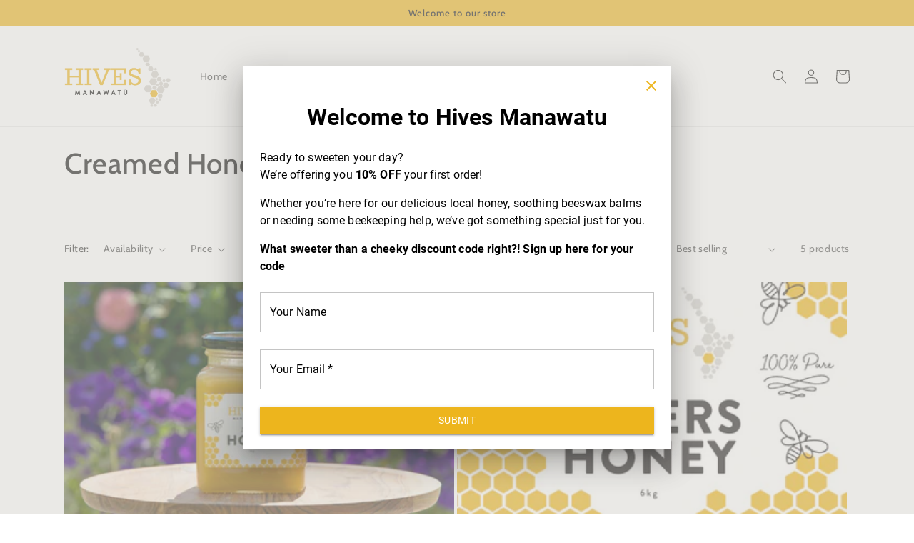

--- FILE ---
content_type: text/html; charset=utf-8
request_url: https://hives.nz/collections/creamed-honey
body_size: 49504
content:
<!doctype html>
<html class="no-js" lang="en">
  <head>
    <meta charset="utf-8">
    <meta http-equiv="X-UA-Compatible" content="IE=edge">
    <meta name="viewport" content="width=device-width,initial-scale=1">
    <meta name="theme-color" content="">
    <link rel="canonical" href="https://hives.nz/collections/creamed-honey">
    <link rel="preconnect" href="https://cdn.shopify.com" crossorigin><link rel="preconnect" href="https://fonts.shopifycdn.com" crossorigin><title>
      Creamed Honey
 &ndash; Hives Manawatu</title>

    

    

<meta property="og:site_name" content="Hives Manawatu">
<meta property="og:url" content="https://hives.nz/collections/creamed-honey">
<meta property="og:title" content="Creamed Honey">
<meta property="og:type" content="website">
<meta property="og:description" content="We have a range of locally produced honey, produced in beautiful home gardens all around the Manawatu. We have a range of delicious honey from nearly every suburb in the Manawatu and also a selection of handmade beeswax balms "><meta property="og:image" content="http://hives.nz/cdn/shop/collections/T115.jpg?v=1674036980">
  <meta property="og:image:secure_url" content="https://hives.nz/cdn/shop/collections/T115.jpg?v=1674036980">
  <meta property="og:image:width" content="1800">
  <meta property="og:image:height" content="1200"><meta name="twitter:card" content="summary_large_image">
<meta name="twitter:title" content="Creamed Honey">
<meta name="twitter:description" content="We have a range of locally produced honey, produced in beautiful home gardens all around the Manawatu. We have a range of delicious honey from nearly every suburb in the Manawatu and also a selection of handmade beeswax balms ">


    <script src="//hives.nz/cdn/shop/t/1/assets/global.js?v=24850326154503943211657191306" defer="defer"></script>
    <script>window.performance && window.performance.mark && window.performance.mark('shopify.content_for_header.start');</script><meta name="facebook-domain-verification" content="uszvfdung0w5i7k3idq8rz10iot2ru">
<meta id="shopify-digital-wallet" name="shopify-digital-wallet" content="/65335329011/digital_wallets/dialog">
<meta name="shopify-checkout-api-token" content="0c2840db14be2816a0ebee0bb48915e3">
<meta id="in-context-paypal-metadata" data-shop-id="65335329011" data-venmo-supported="false" data-environment="production" data-locale="en_US" data-paypal-v4="true" data-currency="NZD">
<link rel="alternate" type="application/atom+xml" title="Feed" href="/collections/creamed-honey.atom" />
<link rel="alternate" type="application/json+oembed" href="https://hives.nz/collections/creamed-honey.oembed">
<script async="async" src="/checkouts/internal/preloads.js?locale=en-NZ"></script>
<link rel="preconnect" href="https://shop.app" crossorigin="anonymous">
<script async="async" src="https://shop.app/checkouts/internal/preloads.js?locale=en-NZ&shop_id=65335329011" crossorigin="anonymous"></script>
<script id="apple-pay-shop-capabilities" type="application/json">{"shopId":65335329011,"countryCode":"NZ","currencyCode":"NZD","merchantCapabilities":["supports3DS"],"merchantId":"gid:\/\/shopify\/Shop\/65335329011","merchantName":"Hives Manawatu","requiredBillingContactFields":["postalAddress","email"],"requiredShippingContactFields":["postalAddress","email"],"shippingType":"shipping","supportedNetworks":["visa","masterCard","amex","jcb"],"total":{"type":"pending","label":"Hives Manawatu","amount":"1.00"},"shopifyPaymentsEnabled":true,"supportsSubscriptions":true}</script>
<script id="shopify-features" type="application/json">{"accessToken":"0c2840db14be2816a0ebee0bb48915e3","betas":["rich-media-storefront-analytics"],"domain":"hives.nz","predictiveSearch":true,"shopId":65335329011,"locale":"en"}</script>
<script>var Shopify = Shopify || {};
Shopify.shop = "hives-manawatu.myshopify.com";
Shopify.locale = "en";
Shopify.currency = {"active":"NZD","rate":"1.0"};
Shopify.country = "NZ";
Shopify.theme = {"name":"Dawn","id":133945295091,"schema_name":"Dawn","schema_version":"6.0.2","theme_store_id":887,"role":"main"};
Shopify.theme.handle = "null";
Shopify.theme.style = {"id":null,"handle":null};
Shopify.cdnHost = "hives.nz/cdn";
Shopify.routes = Shopify.routes || {};
Shopify.routes.root = "/";</script>
<script type="module">!function(o){(o.Shopify=o.Shopify||{}).modules=!0}(window);</script>
<script>!function(o){function n(){var o=[];function n(){o.push(Array.prototype.slice.apply(arguments))}return n.q=o,n}var t=o.Shopify=o.Shopify||{};t.loadFeatures=n(),t.autoloadFeatures=n()}(window);</script>
<script>
  window.ShopifyPay = window.ShopifyPay || {};
  window.ShopifyPay.apiHost = "shop.app\/pay";
  window.ShopifyPay.redirectState = null;
</script>
<script id="shop-js-analytics" type="application/json">{"pageType":"collection"}</script>
<script defer="defer" async type="module" src="//hives.nz/cdn/shopifycloud/shop-js/modules/v2/client.init-shop-cart-sync_BdyHc3Nr.en.esm.js"></script>
<script defer="defer" async type="module" src="//hives.nz/cdn/shopifycloud/shop-js/modules/v2/chunk.common_Daul8nwZ.esm.js"></script>
<script type="module">
  await import("//hives.nz/cdn/shopifycloud/shop-js/modules/v2/client.init-shop-cart-sync_BdyHc3Nr.en.esm.js");
await import("//hives.nz/cdn/shopifycloud/shop-js/modules/v2/chunk.common_Daul8nwZ.esm.js");

  window.Shopify.SignInWithShop?.initShopCartSync?.({"fedCMEnabled":true,"windoidEnabled":true});

</script>
<script>
  window.Shopify = window.Shopify || {};
  if (!window.Shopify.featureAssets) window.Shopify.featureAssets = {};
  window.Shopify.featureAssets['shop-js'] = {"shop-cart-sync":["modules/v2/client.shop-cart-sync_QYOiDySF.en.esm.js","modules/v2/chunk.common_Daul8nwZ.esm.js"],"init-fed-cm":["modules/v2/client.init-fed-cm_DchLp9rc.en.esm.js","modules/v2/chunk.common_Daul8nwZ.esm.js"],"shop-button":["modules/v2/client.shop-button_OV7bAJc5.en.esm.js","modules/v2/chunk.common_Daul8nwZ.esm.js"],"init-windoid":["modules/v2/client.init-windoid_DwxFKQ8e.en.esm.js","modules/v2/chunk.common_Daul8nwZ.esm.js"],"shop-cash-offers":["modules/v2/client.shop-cash-offers_DWtL6Bq3.en.esm.js","modules/v2/chunk.common_Daul8nwZ.esm.js","modules/v2/chunk.modal_CQq8HTM6.esm.js"],"shop-toast-manager":["modules/v2/client.shop-toast-manager_CX9r1SjA.en.esm.js","modules/v2/chunk.common_Daul8nwZ.esm.js"],"init-shop-email-lookup-coordinator":["modules/v2/client.init-shop-email-lookup-coordinator_UhKnw74l.en.esm.js","modules/v2/chunk.common_Daul8nwZ.esm.js"],"pay-button":["modules/v2/client.pay-button_DzxNnLDY.en.esm.js","modules/v2/chunk.common_Daul8nwZ.esm.js"],"avatar":["modules/v2/client.avatar_BTnouDA3.en.esm.js"],"init-shop-cart-sync":["modules/v2/client.init-shop-cart-sync_BdyHc3Nr.en.esm.js","modules/v2/chunk.common_Daul8nwZ.esm.js"],"shop-login-button":["modules/v2/client.shop-login-button_D8B466_1.en.esm.js","modules/v2/chunk.common_Daul8nwZ.esm.js","modules/v2/chunk.modal_CQq8HTM6.esm.js"],"init-customer-accounts-sign-up":["modules/v2/client.init-customer-accounts-sign-up_C8fpPm4i.en.esm.js","modules/v2/client.shop-login-button_D8B466_1.en.esm.js","modules/v2/chunk.common_Daul8nwZ.esm.js","modules/v2/chunk.modal_CQq8HTM6.esm.js"],"init-shop-for-new-customer-accounts":["modules/v2/client.init-shop-for-new-customer-accounts_CVTO0Ztu.en.esm.js","modules/v2/client.shop-login-button_D8B466_1.en.esm.js","modules/v2/chunk.common_Daul8nwZ.esm.js","modules/v2/chunk.modal_CQq8HTM6.esm.js"],"init-customer-accounts":["modules/v2/client.init-customer-accounts_dRgKMfrE.en.esm.js","modules/v2/client.shop-login-button_D8B466_1.en.esm.js","modules/v2/chunk.common_Daul8nwZ.esm.js","modules/v2/chunk.modal_CQq8HTM6.esm.js"],"shop-follow-button":["modules/v2/client.shop-follow-button_CkZpjEct.en.esm.js","modules/v2/chunk.common_Daul8nwZ.esm.js","modules/v2/chunk.modal_CQq8HTM6.esm.js"],"lead-capture":["modules/v2/client.lead-capture_BntHBhfp.en.esm.js","modules/v2/chunk.common_Daul8nwZ.esm.js","modules/v2/chunk.modal_CQq8HTM6.esm.js"],"checkout-modal":["modules/v2/client.checkout-modal_CfxcYbTm.en.esm.js","modules/v2/chunk.common_Daul8nwZ.esm.js","modules/v2/chunk.modal_CQq8HTM6.esm.js"],"shop-login":["modules/v2/client.shop-login_Da4GZ2H6.en.esm.js","modules/v2/chunk.common_Daul8nwZ.esm.js","modules/v2/chunk.modal_CQq8HTM6.esm.js"],"payment-terms":["modules/v2/client.payment-terms_MV4M3zvL.en.esm.js","modules/v2/chunk.common_Daul8nwZ.esm.js","modules/v2/chunk.modal_CQq8HTM6.esm.js"]};
</script>
<script>(function() {
  var isLoaded = false;
  function asyncLoad() {
    if (isLoaded) return;
    isLoaded = true;
    var urls = ["\/\/shopify.privy.com\/widget.js?shop=hives-manawatu.myshopify.com","https:\/\/static.klaviyo.com\/onsite\/js\/T6t59N\/klaviyo.js?company_id=T6t59N\u0026shop=hives-manawatu.myshopify.com","\/\/cdn.shopify.com\/proxy\/2a44a740270adcf6e4ad801fe2b44c4eca6a82ba80adaef36528e4664aadac7e\/bucket.useifsapp.com\/theme-files-min\/js\/ifs-script-tag-min.js?v=2\u0026shop=hives-manawatu.myshopify.com\u0026sp-cache-control=cHVibGljLCBtYXgtYWdlPTkwMA","https:\/\/nulls.solutions\/shopify\/gift-wrap\/app\/js\/nulls-gift-wrap.js?shop=hives-manawatu.myshopify.com"];
    for (var i = 0; i < urls.length; i++) {
      var s = document.createElement('script');
      s.type = 'text/javascript';
      s.async = true;
      s.src = urls[i];
      var x = document.getElementsByTagName('script')[0];
      x.parentNode.insertBefore(s, x);
    }
  };
  if(window.attachEvent) {
    window.attachEvent('onload', asyncLoad);
  } else {
    window.addEventListener('load', asyncLoad, false);
  }
})();</script>
<script id="__st">var __st={"a":65335329011,"offset":46800,"reqid":"11855274-855e-454d-82be-d583659bbd6f-1769018753","pageurl":"hives.nz\/collections\/creamed-honey","u":"8ce422bbc8f6","p":"collection","rtyp":"collection","rid":409167495411};</script>
<script>window.ShopifyPaypalV4VisibilityTracking = true;</script>
<script id="captcha-bootstrap">!function(){'use strict';const t='contact',e='account',n='new_comment',o=[[t,t],['blogs',n],['comments',n],[t,'customer']],c=[[e,'customer_login'],[e,'guest_login'],[e,'recover_customer_password'],[e,'create_customer']],r=t=>t.map((([t,e])=>`form[action*='/${t}']:not([data-nocaptcha='true']) input[name='form_type'][value='${e}']`)).join(','),a=t=>()=>t?[...document.querySelectorAll(t)].map((t=>t.form)):[];function s(){const t=[...o],e=r(t);return a(e)}const i='password',u='form_key',d=['recaptcha-v3-token','g-recaptcha-response','h-captcha-response',i],f=()=>{try{return window.sessionStorage}catch{return}},m='__shopify_v',_=t=>t.elements[u];function p(t,e,n=!1){try{const o=window.sessionStorage,c=JSON.parse(o.getItem(e)),{data:r}=function(t){const{data:e,action:n}=t;return t[m]||n?{data:e,action:n}:{data:t,action:n}}(c);for(const[e,n]of Object.entries(r))t.elements[e]&&(t.elements[e].value=n);n&&o.removeItem(e)}catch(o){console.error('form repopulation failed',{error:o})}}const l='form_type',E='cptcha';function T(t){t.dataset[E]=!0}const w=window,h=w.document,L='Shopify',v='ce_forms',y='captcha';let A=!1;((t,e)=>{const n=(g='f06e6c50-85a8-45c8-87d0-21a2b65856fe',I='https://cdn.shopify.com/shopifycloud/storefront-forms-hcaptcha/ce_storefront_forms_captcha_hcaptcha.v1.5.2.iife.js',D={infoText:'Protected by hCaptcha',privacyText:'Privacy',termsText:'Terms'},(t,e,n)=>{const o=w[L][v],c=o.bindForm;if(c)return c(t,g,e,D).then(n);var r;o.q.push([[t,g,e,D],n]),r=I,A||(h.body.append(Object.assign(h.createElement('script'),{id:'captcha-provider',async:!0,src:r})),A=!0)});var g,I,D;w[L]=w[L]||{},w[L][v]=w[L][v]||{},w[L][v].q=[],w[L][y]=w[L][y]||{},w[L][y].protect=function(t,e){n(t,void 0,e),T(t)},Object.freeze(w[L][y]),function(t,e,n,w,h,L){const[v,y,A,g]=function(t,e,n){const i=e?o:[],u=t?c:[],d=[...i,...u],f=r(d),m=r(i),_=r(d.filter((([t,e])=>n.includes(e))));return[a(f),a(m),a(_),s()]}(w,h,L),I=t=>{const e=t.target;return e instanceof HTMLFormElement?e:e&&e.form},D=t=>v().includes(t);t.addEventListener('submit',(t=>{const e=I(t);if(!e)return;const n=D(e)&&!e.dataset.hcaptchaBound&&!e.dataset.recaptchaBound,o=_(e),c=g().includes(e)&&(!o||!o.value);(n||c)&&t.preventDefault(),c&&!n&&(function(t){try{if(!f())return;!function(t){const e=f();if(!e)return;const n=_(t);if(!n)return;const o=n.value;o&&e.removeItem(o)}(t);const e=Array.from(Array(32),(()=>Math.random().toString(36)[2])).join('');!function(t,e){_(t)||t.append(Object.assign(document.createElement('input'),{type:'hidden',name:u})),t.elements[u].value=e}(t,e),function(t,e){const n=f();if(!n)return;const o=[...t.querySelectorAll(`input[type='${i}']`)].map((({name:t})=>t)),c=[...d,...o],r={};for(const[a,s]of new FormData(t).entries())c.includes(a)||(r[a]=s);n.setItem(e,JSON.stringify({[m]:1,action:t.action,data:r}))}(t,e)}catch(e){console.error('failed to persist form',e)}}(e),e.submit())}));const S=(t,e)=>{t&&!t.dataset[E]&&(n(t,e.some((e=>e===t))),T(t))};for(const o of['focusin','change'])t.addEventListener(o,(t=>{const e=I(t);D(e)&&S(e,y())}));const B=e.get('form_key'),M=e.get(l),P=B&&M;t.addEventListener('DOMContentLoaded',(()=>{const t=y();if(P)for(const e of t)e.elements[l].value===M&&p(e,B);[...new Set([...A(),...v().filter((t=>'true'===t.dataset.shopifyCaptcha))])].forEach((e=>S(e,t)))}))}(h,new URLSearchParams(w.location.search),n,t,e,['guest_login'])})(!0,!0)}();</script>
<script integrity="sha256-4kQ18oKyAcykRKYeNunJcIwy7WH5gtpwJnB7kiuLZ1E=" data-source-attribution="shopify.loadfeatures" defer="defer" src="//hives.nz/cdn/shopifycloud/storefront/assets/storefront/load_feature-a0a9edcb.js" crossorigin="anonymous"></script>
<script crossorigin="anonymous" defer="defer" src="//hives.nz/cdn/shopifycloud/storefront/assets/shopify_pay/storefront-65b4c6d7.js?v=20250812"></script>
<script data-source-attribution="shopify.dynamic_checkout.dynamic.init">var Shopify=Shopify||{};Shopify.PaymentButton=Shopify.PaymentButton||{isStorefrontPortableWallets:!0,init:function(){window.Shopify.PaymentButton.init=function(){};var t=document.createElement("script");t.src="https://hives.nz/cdn/shopifycloud/portable-wallets/latest/portable-wallets.en.js",t.type="module",document.head.appendChild(t)}};
</script>
<script data-source-attribution="shopify.dynamic_checkout.buyer_consent">
  function portableWalletsHideBuyerConsent(e){var t=document.getElementById("shopify-buyer-consent"),n=document.getElementById("shopify-subscription-policy-button");t&&n&&(t.classList.add("hidden"),t.setAttribute("aria-hidden","true"),n.removeEventListener("click",e))}function portableWalletsShowBuyerConsent(e){var t=document.getElementById("shopify-buyer-consent"),n=document.getElementById("shopify-subscription-policy-button");t&&n&&(t.classList.remove("hidden"),t.removeAttribute("aria-hidden"),n.addEventListener("click",e))}window.Shopify?.PaymentButton&&(window.Shopify.PaymentButton.hideBuyerConsent=portableWalletsHideBuyerConsent,window.Shopify.PaymentButton.showBuyerConsent=portableWalletsShowBuyerConsent);
</script>
<script data-source-attribution="shopify.dynamic_checkout.cart.bootstrap">document.addEventListener("DOMContentLoaded",(function(){function t(){return document.querySelector("shopify-accelerated-checkout-cart, shopify-accelerated-checkout")}if(t())Shopify.PaymentButton.init();else{new MutationObserver((function(e,n){t()&&(Shopify.PaymentButton.init(),n.disconnect())})).observe(document.body,{childList:!0,subtree:!0})}}));
</script>
<link id="shopify-accelerated-checkout-styles" rel="stylesheet" media="screen" href="https://hives.nz/cdn/shopifycloud/portable-wallets/latest/accelerated-checkout-backwards-compat.css" crossorigin="anonymous">
<style id="shopify-accelerated-checkout-cart">
        #shopify-buyer-consent {
  margin-top: 1em;
  display: inline-block;
  width: 100%;
}

#shopify-buyer-consent.hidden {
  display: none;
}

#shopify-subscription-policy-button {
  background: none;
  border: none;
  padding: 0;
  text-decoration: underline;
  font-size: inherit;
  cursor: pointer;
}

#shopify-subscription-policy-button::before {
  box-shadow: none;
}

      </style>
<script id="sections-script" data-sections="header,footer" defer="defer" src="//hives.nz/cdn/shop/t/1/compiled_assets/scripts.js?v=364"></script>
<script>window.performance && window.performance.mark && window.performance.mark('shopify.content_for_header.end');</script>


    <style data-shopify>
      @font-face {
  font-family: Cabin;
  font-weight: 400;
  font-style: normal;
  font-display: swap;
  src: url("//hives.nz/cdn/fonts/cabin/cabin_n4.cefc6494a78f87584a6f312fea532919154f66fe.woff2") format("woff2"),
       url("//hives.nz/cdn/fonts/cabin/cabin_n4.8c16611b00f59d27f4b27ce4328dfe514ce77517.woff") format("woff");
}

      @font-face {
  font-family: Cabin;
  font-weight: 700;
  font-style: normal;
  font-display: swap;
  src: url("//hives.nz/cdn/fonts/cabin/cabin_n7.255204a342bfdbc9ae2017bd4e6a90f8dbb2f561.woff2") format("woff2"),
       url("//hives.nz/cdn/fonts/cabin/cabin_n7.e2afa22a0d0f4b64da3569c990897429d40ff5c0.woff") format("woff");
}

      @font-face {
  font-family: Cabin;
  font-weight: 400;
  font-style: italic;
  font-display: swap;
  src: url("//hives.nz/cdn/fonts/cabin/cabin_i4.d89c1b32b09ecbc46c12781fcf7b2085f17c0be9.woff2") format("woff2"),
       url("//hives.nz/cdn/fonts/cabin/cabin_i4.0a521b11d0b69adfc41e22a263eec7c02aecfe99.woff") format("woff");
}

      @font-face {
  font-family: Cabin;
  font-weight: 700;
  font-style: italic;
  font-display: swap;
  src: url("//hives.nz/cdn/fonts/cabin/cabin_i7.ef2404c08a493e7ccbc92d8c39adf683f40e1fb5.woff2") format("woff2"),
       url("//hives.nz/cdn/fonts/cabin/cabin_i7.480421791818000fc8a5d4134822321b5d7964f8.woff") format("woff");
}

      @font-face {
  font-family: Cabin;
  font-weight: 500;
  font-style: normal;
  font-display: swap;
  src: url("//hives.nz/cdn/fonts/cabin/cabin_n5.0250ac238cfbbff14d3c16fcc89f227ca95d5c6f.woff2") format("woff2"),
       url("//hives.nz/cdn/fonts/cabin/cabin_n5.46470cf25a90d766aece73a31a42bfd8ef7a470b.woff") format("woff");
}


      :root {
        --font-body-family: Cabin, sans-serif;
        --font-body-style: normal;
        --font-body-weight: 400;
        --font-body-weight-bold: 700;

        --font-heading-family: Cabin, sans-serif;
        --font-heading-style: normal;
        --font-heading-weight: 500;

        --font-body-scale: 1.0;
        --font-heading-scale: 1.0;

        --color-base-text: 18, 18, 18;
        --color-shadow: 18, 18, 18;
        --color-base-background-1: 255, 255, 255;
        --color-base-background-2: 214, 211, 206;
        --color-base-solid-button-labels: 18, 18, 18;
        --color-base-outline-button-labels: 237, 181, 29;
        --color-base-accent-1: 237, 181, 29;
        --color-base-accent-2: 218, 234, 245;
        --payment-terms-background-color: #ffffff;

        --gradient-base-background-1: #ffffff;
        --gradient-base-background-2: #d6d3ce;
        --gradient-base-accent-1: #edb51d;
        --gradient-base-accent-2: #daeaf5;

        --media-padding: px;
        --media-border-opacity: 0.05;
        --media-border-width: 1px;
        --media-radius: 0px;
        --media-shadow-opacity: 0.0;
        --media-shadow-horizontal-offset: 0px;
        --media-shadow-vertical-offset: 4px;
        --media-shadow-blur-radius: 5px;
        --media-shadow-visible: 0;

        --page-width: 120rem;
        --page-width-margin: 0rem;

        --card-image-padding: 0.0rem;
        --card-corner-radius: 0.0rem;
        --card-text-alignment: left;
        --card-border-width: 0.0rem;
        --card-border-opacity: 0.1;
        --card-shadow-opacity: 0.0;
        --card-shadow-visible: 0;
        --card-shadow-horizontal-offset: 0.0rem;
        --card-shadow-vertical-offset: 0.4rem;
        --card-shadow-blur-radius: 0.5rem;

        --badge-corner-radius: 4.0rem;

        --popup-border-width: 1px;
        --popup-border-opacity: 0.1;
        --popup-corner-radius: 0px;
        --popup-shadow-opacity: 0.0;
        --popup-shadow-horizontal-offset: 0px;
        --popup-shadow-vertical-offset: 4px;
        --popup-shadow-blur-radius: 5px;

        --drawer-border-width: 1px;
        --drawer-border-opacity: 0.1;
        --drawer-shadow-opacity: 0.0;
        --drawer-shadow-horizontal-offset: 0px;
        --drawer-shadow-vertical-offset: 4px;
        --drawer-shadow-blur-radius: 5px;

        --spacing-sections-desktop: 12px;
        --spacing-sections-mobile: 12px;

        --grid-desktop-vertical-spacing: 8px;
        --grid-desktop-horizontal-spacing: 4px;
        --grid-mobile-vertical-spacing: 4px;
        --grid-mobile-horizontal-spacing: 2px;

        --text-boxes-border-opacity: 0.1;
        --text-boxes-border-width: 0px;
        --text-boxes-radius: 0px;
        --text-boxes-shadow-opacity: 0.0;
        --text-boxes-shadow-visible: 0;
        --text-boxes-shadow-horizontal-offset: 0px;
        --text-boxes-shadow-vertical-offset: 4px;
        --text-boxes-shadow-blur-radius: 5px;

        --buttons-radius: 0px;
        --buttons-radius-outset: 0px;
        --buttons-border-width: 1px;
        --buttons-border-opacity: 1.0;
        --buttons-shadow-opacity: 0.0;
        --buttons-shadow-visible: 0;
        --buttons-shadow-horizontal-offset: 0px;
        --buttons-shadow-vertical-offset: 4px;
        --buttons-shadow-blur-radius: 5px;
        --buttons-border-offset: 0px;

        --inputs-radius: 2px;
        --inputs-border-width: 1px;
        --inputs-border-opacity: 0.15;
        --inputs-shadow-opacity: 0.0;
        --inputs-shadow-horizontal-offset: 0px;
        --inputs-margin-offset: 0px;
        --inputs-shadow-vertical-offset: 4px;
        --inputs-shadow-blur-radius: 5px;
        --inputs-radius-outset: 3px;

        --variant-pills-radius: 40px;
        --variant-pills-border-width: 1px;
        --variant-pills-border-opacity: 0.55;
        --variant-pills-shadow-opacity: 0.0;
        --variant-pills-shadow-horizontal-offset: 0px;
        --variant-pills-shadow-vertical-offset: 4px;
        --variant-pills-shadow-blur-radius: 5px;
      }

      *,
      *::before,
      *::after {
        box-sizing: inherit;
      }

      html {
        box-sizing: border-box;
        font-size: calc(var(--font-body-scale) * 62.5%);
        height: 100%;
      }

      body {
        display: grid;
        grid-template-rows: auto auto 1fr auto;
        grid-template-columns: 100%;
        min-height: 100%;
        margin: 0;
        font-size: 1.5rem;
        letter-spacing: 0.06rem;
        line-height: calc(1 + 0.8 / var(--font-body-scale));
        font-family: var(--font-body-family);
        font-style: var(--font-body-style);
        font-weight: var(--font-body-weight);
      }

      @media screen and (min-width: 750px) {
        body {
          font-size: 1.6rem;
        }
      }
    </style>

    <link href="//hives.nz/cdn/shop/t/1/assets/base.css?v=19666067365360246481657191321" rel="stylesheet" type="text/css" media="all" />
<link rel="preload" as="font" href="//hives.nz/cdn/fonts/cabin/cabin_n4.cefc6494a78f87584a6f312fea532919154f66fe.woff2" type="font/woff2" crossorigin><link rel="preload" as="font" href="//hives.nz/cdn/fonts/cabin/cabin_n5.0250ac238cfbbff14d3c16fcc89f227ca95d5c6f.woff2" type="font/woff2" crossorigin><link rel="stylesheet" href="//hives.nz/cdn/shop/t/1/assets/component-predictive-search.css?v=165644661289088488651657191300" media="print" onload="this.media='all'"><script>document.documentElement.className = document.documentElement.className.replace('no-js', 'js');
    if (Shopify.designMode) {
      document.documentElement.classList.add('shopify-design-mode');
    }
    </script>
  <!-- BEGIN app block: shopify://apps/judge-me-reviews/blocks/judgeme_core/61ccd3b1-a9f2-4160-9fe9-4fec8413e5d8 --><!-- Start of Judge.me Core -->






<link rel="dns-prefetch" href="https://cdnwidget.judge.me">
<link rel="dns-prefetch" href="https://cdn.judge.me">
<link rel="dns-prefetch" href="https://cdn1.judge.me">
<link rel="dns-prefetch" href="https://api.judge.me">

<script data-cfasync='false' class='jdgm-settings-script'>window.jdgmSettings={"pagination":5,"disable_web_reviews":false,"badge_no_review_text":"No reviews","badge_n_reviews_text":"{{ n }} review/reviews","badge_star_color":"#ecb61e","hide_badge_preview_if_no_reviews":true,"badge_hide_text":false,"enforce_center_preview_badge":false,"widget_title":"Customer Reviews","widget_open_form_text":"Write a review","widget_close_form_text":"Cancel review","widget_refresh_page_text":"Refresh page","widget_summary_text":"Based on {{ number_of_reviews }} review/reviews","widget_no_review_text":"Be the first to write a review","widget_name_field_text":"Display name","widget_verified_name_field_text":"Verified Name (public)","widget_name_placeholder_text":"Display name","widget_required_field_error_text":"This field is required.","widget_email_field_text":"Email address","widget_verified_email_field_text":"Verified Email (private, can not be edited)","widget_email_placeholder_text":"Your email address","widget_email_field_error_text":"Please enter a valid email address.","widget_rating_field_text":"Rating","widget_review_title_field_text":"Review Title","widget_review_title_placeholder_text":"Give your review a title","widget_review_body_field_text":"Review content","widget_review_body_placeholder_text":"Start writing here...","widget_pictures_field_text":"Picture/Video (optional)","widget_submit_review_text":"Submit Review","widget_submit_verified_review_text":"Submit Verified Review","widget_submit_success_msg_with_auto_publish":"Thank you! Please refresh the page in a few moments to see your review. You can remove or edit your review by logging into \u003ca href='https://judge.me/login' target='_blank' rel='nofollow noopener'\u003eJudge.me\u003c/a\u003e","widget_submit_success_msg_no_auto_publish":"Thank you! Your review will be published as soon as it is approved by the shop admin. You can remove or edit your review by logging into \u003ca href='https://judge.me/login' target='_blank' rel='nofollow noopener'\u003eJudge.me\u003c/a\u003e","widget_show_default_reviews_out_of_total_text":"Showing {{ n_reviews_shown }} out of {{ n_reviews }} reviews.","widget_show_all_link_text":"Show all","widget_show_less_link_text":"Show less","widget_author_said_text":"{{ reviewer_name }} said:","widget_days_text":"{{ n }} days ago","widget_weeks_text":"{{ n }} week/weeks ago","widget_months_text":"{{ n }} month/months ago","widget_years_text":"{{ n }} year/years ago","widget_yesterday_text":"Yesterday","widget_today_text":"Today","widget_replied_text":"\u003e\u003e {{ shop_name }} replied:","widget_read_more_text":"Read more","widget_reviewer_name_as_initial":"","widget_rating_filter_color":"#fbcd0a","widget_rating_filter_see_all_text":"See all reviews","widget_sorting_most_recent_text":"Most Recent","widget_sorting_highest_rating_text":"Highest Rating","widget_sorting_lowest_rating_text":"Lowest Rating","widget_sorting_with_pictures_text":"Only Pictures","widget_sorting_most_helpful_text":"Most Helpful","widget_open_question_form_text":"Ask a question","widget_reviews_subtab_text":"Reviews","widget_questions_subtab_text":"Questions","widget_question_label_text":"Question","widget_answer_label_text":"Answer","widget_question_placeholder_text":"Write your question here","widget_submit_question_text":"Submit Question","widget_question_submit_success_text":"Thank you for your question! We will notify you once it gets answered.","widget_star_color":"#ecb61e","verified_badge_text":"Verified","verified_badge_bg_color":"","verified_badge_text_color":"","verified_badge_placement":"left-of-reviewer-name","widget_review_max_height":"","widget_hide_border":false,"widget_social_share":false,"widget_thumb":false,"widget_review_location_show":false,"widget_location_format":"","all_reviews_include_out_of_store_products":true,"all_reviews_out_of_store_text":"(out of store)","all_reviews_pagination":100,"all_reviews_product_name_prefix_text":"about","enable_review_pictures":true,"enable_question_anwser":false,"widget_theme":"default","review_date_format":"mm/dd/yyyy","default_sort_method":"most-recent","widget_product_reviews_subtab_text":"Product Reviews","widget_shop_reviews_subtab_text":"Shop Reviews","widget_other_products_reviews_text":"Reviews for other products","widget_store_reviews_subtab_text":"Store reviews","widget_no_store_reviews_text":"This store hasn't received any reviews yet","widget_web_restriction_product_reviews_text":"This product hasn't received any reviews yet","widget_no_items_text":"No items found","widget_show_more_text":"Show more","widget_write_a_store_review_text":"Write a Store Review","widget_other_languages_heading":"Reviews in Other Languages","widget_translate_review_text":"Translate review to {{ language }}","widget_translating_review_text":"Translating...","widget_show_original_translation_text":"Show original ({{ language }})","widget_translate_review_failed_text":"Review couldn't be translated.","widget_translate_review_retry_text":"Retry","widget_translate_review_try_again_later_text":"Try again later","show_product_url_for_grouped_product":false,"widget_sorting_pictures_first_text":"Pictures First","show_pictures_on_all_rev_page_mobile":false,"show_pictures_on_all_rev_page_desktop":false,"floating_tab_hide_mobile_install_preference":false,"floating_tab_button_name":"★ Reviews","floating_tab_title":"Let customers speak for us","floating_tab_button_color":"","floating_tab_button_background_color":"","floating_tab_url":"","floating_tab_url_enabled":false,"floating_tab_tab_style":"text","all_reviews_text_badge_text":"Customers rate us {{ shop.metafields.judgeme.all_reviews_rating | round: 1 }}/5 based on {{ shop.metafields.judgeme.all_reviews_count }} reviews.","all_reviews_text_badge_text_branded_style":"{{ shop.metafields.judgeme.all_reviews_rating | round: 1 }} out of 5 stars based on {{ shop.metafields.judgeme.all_reviews_count }} reviews","is_all_reviews_text_badge_a_link":false,"show_stars_for_all_reviews_text_badge":false,"all_reviews_text_badge_url":"","all_reviews_text_style":"text","all_reviews_text_color_style":"judgeme_brand_color","all_reviews_text_color":"#108474","all_reviews_text_show_jm_brand":true,"featured_carousel_show_header":true,"featured_carousel_title":"Let customers speak for us","testimonials_carousel_title":"Customers are saying","videos_carousel_title":"Real customer stories","cards_carousel_title":"Customers are saying","featured_carousel_count_text":"from {{ n }} reviews","featured_carousel_add_link_to_all_reviews_page":false,"featured_carousel_url":"","featured_carousel_show_images":true,"featured_carousel_autoslide_interval":5,"featured_carousel_arrows_on_the_sides":false,"featured_carousel_height":250,"featured_carousel_width":80,"featured_carousel_image_size":0,"featured_carousel_image_height":250,"featured_carousel_arrow_color":"#eeeeee","verified_count_badge_style":"vintage","verified_count_badge_orientation":"horizontal","verified_count_badge_color_style":"judgeme_brand_color","verified_count_badge_color":"#108474","is_verified_count_badge_a_link":false,"verified_count_badge_url":"","verified_count_badge_show_jm_brand":true,"widget_rating_preset_default":5,"widget_first_sub_tab":"product-reviews","widget_show_histogram":true,"widget_histogram_use_custom_color":false,"widget_pagination_use_custom_color":false,"widget_star_use_custom_color":true,"widget_verified_badge_use_custom_color":false,"widget_write_review_use_custom_color":false,"picture_reminder_submit_button":"Upload Pictures","enable_review_videos":false,"mute_video_by_default":false,"widget_sorting_videos_first_text":"Videos First","widget_review_pending_text":"Pending","featured_carousel_items_for_large_screen":3,"social_share_options_order":"Facebook,Twitter","remove_microdata_snippet":true,"disable_json_ld":false,"enable_json_ld_products":false,"preview_badge_show_question_text":false,"preview_badge_no_question_text":"No questions","preview_badge_n_question_text":"{{ number_of_questions }} question/questions","qa_badge_show_icon":false,"qa_badge_position":"same-row","remove_judgeme_branding":false,"widget_add_search_bar":false,"widget_search_bar_placeholder":"Search","widget_sorting_verified_only_text":"Verified only","featured_carousel_theme":"default","featured_carousel_show_rating":true,"featured_carousel_show_title":true,"featured_carousel_show_body":true,"featured_carousel_show_date":false,"featured_carousel_show_reviewer":true,"featured_carousel_show_product":false,"featured_carousel_header_background_color":"#108474","featured_carousel_header_text_color":"#ffffff","featured_carousel_name_product_separator":"reviewed","featured_carousel_full_star_background":"#108474","featured_carousel_empty_star_background":"#dadada","featured_carousel_vertical_theme_background":"#f9fafb","featured_carousel_verified_badge_enable":true,"featured_carousel_verified_badge_color":"#108474","featured_carousel_border_style":"round","featured_carousel_review_line_length_limit":3,"featured_carousel_more_reviews_button_text":"Read more reviews","featured_carousel_view_product_button_text":"View product","all_reviews_page_load_reviews_on":"scroll","all_reviews_page_load_more_text":"Load More Reviews","disable_fb_tab_reviews":false,"enable_ajax_cdn_cache":false,"widget_advanced_speed_features":5,"widget_public_name_text":"displayed publicly like","default_reviewer_name":"John Smith","default_reviewer_name_has_non_latin":true,"widget_reviewer_anonymous":"Anonymous","medals_widget_title":"Judge.me Review Medals","medals_widget_background_color":"#f9fafb","medals_widget_position":"footer_all_pages","medals_widget_border_color":"#f9fafb","medals_widget_verified_text_position":"left","medals_widget_use_monochromatic_version":false,"medals_widget_elements_color":"#108474","show_reviewer_avatar":true,"widget_invalid_yt_video_url_error_text":"Not a YouTube video URL","widget_max_length_field_error_text":"Please enter no more than {0} characters.","widget_show_country_flag":false,"widget_show_collected_via_shop_app":true,"widget_verified_by_shop_badge_style":"light","widget_verified_by_shop_text":"Verified by Shop","widget_show_photo_gallery":false,"widget_load_with_code_splitting":true,"widget_ugc_install_preference":false,"widget_ugc_title":"Made by us, Shared by you","widget_ugc_subtitle":"Tag us to see your picture featured in our page","widget_ugc_arrows_color":"#ffffff","widget_ugc_primary_button_text":"Buy Now","widget_ugc_primary_button_background_color":"#108474","widget_ugc_primary_button_text_color":"#ffffff","widget_ugc_primary_button_border_width":"0","widget_ugc_primary_button_border_style":"none","widget_ugc_primary_button_border_color":"#108474","widget_ugc_primary_button_border_radius":"25","widget_ugc_secondary_button_text":"Load More","widget_ugc_secondary_button_background_color":"#ffffff","widget_ugc_secondary_button_text_color":"#108474","widget_ugc_secondary_button_border_width":"2","widget_ugc_secondary_button_border_style":"solid","widget_ugc_secondary_button_border_color":"#108474","widget_ugc_secondary_button_border_radius":"25","widget_ugc_reviews_button_text":"View Reviews","widget_ugc_reviews_button_background_color":"#ffffff","widget_ugc_reviews_button_text_color":"#108474","widget_ugc_reviews_button_border_width":"2","widget_ugc_reviews_button_border_style":"solid","widget_ugc_reviews_button_border_color":"#108474","widget_ugc_reviews_button_border_radius":"25","widget_ugc_reviews_button_link_to":"judgeme-reviews-page","widget_ugc_show_post_date":true,"widget_ugc_max_width":"800","widget_rating_metafield_value_type":true,"widget_primary_color":"#ecb61e","widget_enable_secondary_color":false,"widget_secondary_color":"#edf5f5","widget_summary_average_rating_text":"{{ average_rating }} out of 5","widget_media_grid_title":"Customer photos \u0026 videos","widget_media_grid_see_more_text":"See more","widget_round_style":false,"widget_show_product_medals":true,"widget_verified_by_judgeme_text":"Verified by Judge.me","widget_show_store_medals":true,"widget_verified_by_judgeme_text_in_store_medals":"Verified by Judge.me","widget_media_field_exceed_quantity_message":"Sorry, we can only accept {{ max_media }} for one review.","widget_media_field_exceed_limit_message":"{{ file_name }} is too large, please select a {{ media_type }} less than {{ size_limit }}MB.","widget_review_submitted_text":"Review Submitted!","widget_question_submitted_text":"Question Submitted!","widget_close_form_text_question":"Cancel","widget_write_your_answer_here_text":"Write your answer here","widget_enabled_branded_link":true,"widget_show_collected_by_judgeme":true,"widget_reviewer_name_color":"","widget_write_review_text_color":"","widget_write_review_bg_color":"","widget_collected_by_judgeme_text":"collected by Judge.me","widget_pagination_type":"standard","widget_load_more_text":"Load More","widget_load_more_color":"#108474","widget_full_review_text":"Full Review","widget_read_more_reviews_text":"Read More Reviews","widget_read_questions_text":"Read Questions","widget_questions_and_answers_text":"Questions \u0026 Answers","widget_verified_by_text":"Verified by","widget_verified_text":"Verified","widget_number_of_reviews_text":"{{ number_of_reviews }} reviews","widget_back_button_text":"Back","widget_next_button_text":"Next","widget_custom_forms_filter_button":"Filters","custom_forms_style":"vertical","widget_show_review_information":false,"how_reviews_are_collected":"How reviews are collected?","widget_show_review_keywords":false,"widget_gdpr_statement":"How we use your data: We'll only contact you about the review you left, and only if necessary. By submitting your review, you agree to Judge.me's \u003ca href='https://judge.me/terms' target='_blank' rel='nofollow noopener'\u003eterms\u003c/a\u003e, \u003ca href='https://judge.me/privacy' target='_blank' rel='nofollow noopener'\u003eprivacy\u003c/a\u003e and \u003ca href='https://judge.me/content-policy' target='_blank' rel='nofollow noopener'\u003econtent\u003c/a\u003e policies.","widget_multilingual_sorting_enabled":false,"widget_translate_review_content_enabled":false,"widget_translate_review_content_method":"manual","popup_widget_review_selection":"automatically_with_pictures","popup_widget_round_border_style":true,"popup_widget_show_title":true,"popup_widget_show_body":true,"popup_widget_show_reviewer":false,"popup_widget_show_product":true,"popup_widget_show_pictures":true,"popup_widget_use_review_picture":true,"popup_widget_show_on_home_page":true,"popup_widget_show_on_product_page":true,"popup_widget_show_on_collection_page":true,"popup_widget_show_on_cart_page":true,"popup_widget_position":"bottom_left","popup_widget_first_review_delay":5,"popup_widget_duration":5,"popup_widget_interval":5,"popup_widget_review_count":5,"popup_widget_hide_on_mobile":true,"review_snippet_widget_round_border_style":true,"review_snippet_widget_card_color":"#FFFFFF","review_snippet_widget_slider_arrows_background_color":"#FFFFFF","review_snippet_widget_slider_arrows_color":"#000000","review_snippet_widget_star_color":"#108474","show_product_variant":false,"all_reviews_product_variant_label_text":"Variant: ","widget_show_verified_branding":true,"widget_ai_summary_title":"Customers say","widget_ai_summary_disclaimer":"AI-powered review summary based on recent customer reviews","widget_show_ai_summary":false,"widget_show_ai_summary_bg":false,"widget_show_review_title_input":true,"redirect_reviewers_invited_via_email":"review_widget","request_store_review_after_product_review":false,"request_review_other_products_in_order":false,"review_form_color_scheme":"default","review_form_corner_style":"square","review_form_star_color":{},"review_form_text_color":"#333333","review_form_background_color":"#ffffff","review_form_field_background_color":"#fafafa","review_form_button_color":{},"review_form_button_text_color":"#ffffff","review_form_modal_overlay_color":"#000000","review_content_screen_title_text":"How would you rate this product?","review_content_introduction_text":"We would love it if you would share a bit about your experience.","store_review_form_title_text":"How would you rate this store?","store_review_form_introduction_text":"We would love it if you would share a bit about your experience.","show_review_guidance_text":true,"one_star_review_guidance_text":"Poor","five_star_review_guidance_text":"Great","customer_information_screen_title_text":"About you","customer_information_introduction_text":"Please tell us more about you.","custom_questions_screen_title_text":"Your experience in more detail","custom_questions_introduction_text":"Here are a few questions to help us understand more about your experience.","review_submitted_screen_title_text":"Thanks for your review!","review_submitted_screen_thank_you_text":"We are processing it and it will appear on the store soon.","review_submitted_screen_email_verification_text":"Please confirm your email by clicking the link we just sent you. This helps us keep reviews authentic.","review_submitted_request_store_review_text":"Would you like to share your experience of shopping with us?","review_submitted_review_other_products_text":"Would you like to review these products?","store_review_screen_title_text":"Would you like to share your experience of shopping with us?","store_review_introduction_text":"We value your feedback and use it to improve. Please share any thoughts or suggestions you have.","reviewer_media_screen_title_picture_text":"Share a picture","reviewer_media_introduction_picture_text":"Upload a photo to support your review.","reviewer_media_screen_title_video_text":"Share a video","reviewer_media_introduction_video_text":"Upload a video to support your review.","reviewer_media_screen_title_picture_or_video_text":"Share a picture or video","reviewer_media_introduction_picture_or_video_text":"Upload a photo or video to support your review.","reviewer_media_youtube_url_text":"Paste your Youtube URL here","advanced_settings_next_step_button_text":"Next","advanced_settings_close_review_button_text":"Close","modal_write_review_flow":false,"write_review_flow_required_text":"Required","write_review_flow_privacy_message_text":"We respect your privacy.","write_review_flow_anonymous_text":"Post review as anonymous","write_review_flow_visibility_text":"This won't be visible to other customers.","write_review_flow_multiple_selection_help_text":"Select as many as you like","write_review_flow_single_selection_help_text":"Select one option","write_review_flow_required_field_error_text":"This field is required","write_review_flow_invalid_email_error_text":"Please enter a valid email address","write_review_flow_max_length_error_text":"Max. {{ max_length }} characters.","write_review_flow_media_upload_text":"\u003cb\u003eClick to upload\u003c/b\u003e or drag and drop","write_review_flow_gdpr_statement":"We'll only contact you about your review if necessary. By submitting your review, you agree to our \u003ca href='https://judge.me/terms' target='_blank' rel='nofollow noopener'\u003eterms and conditions\u003c/a\u003e and \u003ca href='https://judge.me/privacy' target='_blank' rel='nofollow noopener'\u003eprivacy policy\u003c/a\u003e.","rating_only_reviews_enabled":false,"show_negative_reviews_help_screen":false,"new_review_flow_help_screen_rating_threshold":3,"negative_review_resolution_screen_title_text":"Tell us more","negative_review_resolution_text":"Your experience matters to us. If there were issues with your purchase, we're here to help. Feel free to reach out to us, we'd love the opportunity to make things right.","negative_review_resolution_button_text":"Contact us","negative_review_resolution_proceed_with_review_text":"Leave a review","negative_review_resolution_subject":"Issue with purchase from {{ shop_name }}.{{ order_name }}","preview_badge_collection_page_install_status":false,"widget_review_custom_css":"","preview_badge_custom_css":"","preview_badge_stars_count":"5-stars","featured_carousel_custom_css":"","floating_tab_custom_css":"","all_reviews_widget_custom_css":"","medals_widget_custom_css":"","verified_badge_custom_css":"","all_reviews_text_custom_css":"","transparency_badges_collected_via_store_invite":false,"transparency_badges_from_another_provider":false,"transparency_badges_collected_from_store_visitor":false,"transparency_badges_collected_by_verified_review_provider":false,"transparency_badges_earned_reward":false,"transparency_badges_collected_via_store_invite_text":"Review collected via store invitation","transparency_badges_from_another_provider_text":"Review collected from another provider","transparency_badges_collected_from_store_visitor_text":"Review collected from a store visitor","transparency_badges_written_in_google_text":"Review written in Google","transparency_badges_written_in_etsy_text":"Review written in Etsy","transparency_badges_written_in_shop_app_text":"Review written in Shop App","transparency_badges_earned_reward_text":"Review earned a reward for future purchase","product_review_widget_per_page":10,"widget_store_review_label_text":"Review about the store","checkout_comment_extension_title_on_product_page":"Customer Comments","checkout_comment_extension_num_latest_comment_show":5,"checkout_comment_extension_format":"name_and_timestamp","checkout_comment_customer_name":"last_initial","checkout_comment_comment_notification":true,"preview_badge_collection_page_install_preference":true,"preview_badge_home_page_install_preference":false,"preview_badge_product_page_install_preference":true,"review_widget_install_preference":"","review_carousel_install_preference":false,"floating_reviews_tab_install_preference":"none","verified_reviews_count_badge_install_preference":false,"all_reviews_text_install_preference":false,"review_widget_best_location":true,"judgeme_medals_install_preference":false,"review_widget_revamp_enabled":false,"review_widget_qna_enabled":false,"review_widget_header_theme":"minimal","review_widget_widget_title_enabled":true,"review_widget_header_text_size":"medium","review_widget_header_text_weight":"regular","review_widget_average_rating_style":"compact","review_widget_bar_chart_enabled":true,"review_widget_bar_chart_type":"numbers","review_widget_bar_chart_style":"standard","review_widget_expanded_media_gallery_enabled":false,"review_widget_reviews_section_theme":"standard","review_widget_image_style":"thumbnails","review_widget_review_image_ratio":"square","review_widget_stars_size":"medium","review_widget_verified_badge":"standard_text","review_widget_review_title_text_size":"medium","review_widget_review_text_size":"medium","review_widget_review_text_length":"medium","review_widget_number_of_columns_desktop":3,"review_widget_carousel_transition_speed":5,"review_widget_custom_questions_answers_display":"always","review_widget_button_text_color":"#FFFFFF","review_widget_text_color":"#000000","review_widget_lighter_text_color":"#7B7B7B","review_widget_corner_styling":"soft","review_widget_review_word_singular":"review","review_widget_review_word_plural":"reviews","review_widget_voting_label":"Helpful?","review_widget_shop_reply_label":"Reply from {{ shop_name }}:","review_widget_filters_title":"Filters","qna_widget_question_word_singular":"Question","qna_widget_question_word_plural":"Questions","qna_widget_answer_reply_label":"Answer from {{ answerer_name }}:","qna_content_screen_title_text":"Ask a question about this product","qna_widget_question_required_field_error_text":"Please enter your question.","qna_widget_flow_gdpr_statement":"We'll only contact you about your question if necessary. By submitting your question, you agree to our \u003ca href='https://judge.me/terms' target='_blank' rel='nofollow noopener'\u003eterms and conditions\u003c/a\u003e and \u003ca href='https://judge.me/privacy' target='_blank' rel='nofollow noopener'\u003eprivacy policy\u003c/a\u003e.","qna_widget_question_submitted_text":"Thanks for your question!","qna_widget_close_form_text_question":"Close","qna_widget_question_submit_success_text":"We’ll notify you by email when your question is answered.","all_reviews_widget_v2025_enabled":false,"all_reviews_widget_v2025_header_theme":"default","all_reviews_widget_v2025_widget_title_enabled":true,"all_reviews_widget_v2025_header_text_size":"medium","all_reviews_widget_v2025_header_text_weight":"regular","all_reviews_widget_v2025_average_rating_style":"compact","all_reviews_widget_v2025_bar_chart_enabled":true,"all_reviews_widget_v2025_bar_chart_type":"numbers","all_reviews_widget_v2025_bar_chart_style":"standard","all_reviews_widget_v2025_expanded_media_gallery_enabled":false,"all_reviews_widget_v2025_show_store_medals":true,"all_reviews_widget_v2025_show_photo_gallery":true,"all_reviews_widget_v2025_show_review_keywords":false,"all_reviews_widget_v2025_show_ai_summary":false,"all_reviews_widget_v2025_show_ai_summary_bg":false,"all_reviews_widget_v2025_add_search_bar":false,"all_reviews_widget_v2025_default_sort_method":"most-recent","all_reviews_widget_v2025_reviews_per_page":10,"all_reviews_widget_v2025_reviews_section_theme":"default","all_reviews_widget_v2025_image_style":"thumbnails","all_reviews_widget_v2025_review_image_ratio":"square","all_reviews_widget_v2025_stars_size":"medium","all_reviews_widget_v2025_verified_badge":"bold_badge","all_reviews_widget_v2025_review_title_text_size":"medium","all_reviews_widget_v2025_review_text_size":"medium","all_reviews_widget_v2025_review_text_length":"medium","all_reviews_widget_v2025_number_of_columns_desktop":3,"all_reviews_widget_v2025_carousel_transition_speed":5,"all_reviews_widget_v2025_custom_questions_answers_display":"always","all_reviews_widget_v2025_show_product_variant":false,"all_reviews_widget_v2025_show_reviewer_avatar":true,"all_reviews_widget_v2025_reviewer_name_as_initial":"","all_reviews_widget_v2025_review_location_show":false,"all_reviews_widget_v2025_location_format":"","all_reviews_widget_v2025_show_country_flag":false,"all_reviews_widget_v2025_verified_by_shop_badge_style":"light","all_reviews_widget_v2025_social_share":false,"all_reviews_widget_v2025_social_share_options_order":"Facebook,Twitter,LinkedIn,Pinterest","all_reviews_widget_v2025_pagination_type":"standard","all_reviews_widget_v2025_button_text_color":"#FFFFFF","all_reviews_widget_v2025_text_color":"#000000","all_reviews_widget_v2025_lighter_text_color":"#7B7B7B","all_reviews_widget_v2025_corner_styling":"soft","all_reviews_widget_v2025_title":"Customer reviews","all_reviews_widget_v2025_ai_summary_title":"Customers say about this store","all_reviews_widget_v2025_no_review_text":"Be the first to write a review","platform":"shopify","branding_url":"https://app.judge.me/reviews/stores/hives.nz","branding_text":"Powered by Judge.me","locale":"en","reply_name":"Hives Manawatu","widget_version":"3.0","footer":true,"autopublish":true,"review_dates":true,"enable_custom_form":false,"shop_use_review_site":true,"shop_locale":"en","enable_multi_locales_translations":false,"show_review_title_input":true,"review_verification_email_status":"always","can_be_branded":true,"reply_name_text":"Hives Manawatu"};</script> <style class='jdgm-settings-style'>.jdgm-xx{left:0}:root{--jdgm-primary-color: #ecb61e;--jdgm-secondary-color: rgba(236,182,30,0.1);--jdgm-star-color: #ecb61e;--jdgm-write-review-text-color: white;--jdgm-write-review-bg-color: #ecb61e;--jdgm-paginate-color: #ecb61e;--jdgm-border-radius: 0;--jdgm-reviewer-name-color: #ecb61e}.jdgm-histogram__bar-content{background-color:#ecb61e}.jdgm-rev[data-verified-buyer=true] .jdgm-rev__icon.jdgm-rev__icon:after,.jdgm-rev__buyer-badge.jdgm-rev__buyer-badge{color:white;background-color:#ecb61e}.jdgm-review-widget--small .jdgm-gallery.jdgm-gallery .jdgm-gallery__thumbnail-link:nth-child(8) .jdgm-gallery__thumbnail-wrapper.jdgm-gallery__thumbnail-wrapper:before{content:"See more"}@media only screen and (min-width: 768px){.jdgm-gallery.jdgm-gallery .jdgm-gallery__thumbnail-link:nth-child(8) .jdgm-gallery__thumbnail-wrapper.jdgm-gallery__thumbnail-wrapper:before{content:"See more"}}.jdgm-preview-badge .jdgm-star.jdgm-star{color:#ecb61e}.jdgm-prev-badge[data-average-rating='0.00']{display:none !important}.jdgm-author-all-initials{display:none !important}.jdgm-author-last-initial{display:none !important}.jdgm-rev-widg__title{visibility:hidden}.jdgm-rev-widg__summary-text{visibility:hidden}.jdgm-prev-badge__text{visibility:hidden}.jdgm-rev__prod-link-prefix:before{content:'about'}.jdgm-rev__variant-label:before{content:'Variant: '}.jdgm-rev__out-of-store-text:before{content:'(out of store)'}@media only screen and (min-width: 768px){.jdgm-rev__pics .jdgm-rev_all-rev-page-picture-separator,.jdgm-rev__pics .jdgm-rev__product-picture{display:none}}@media only screen and (max-width: 768px){.jdgm-rev__pics .jdgm-rev_all-rev-page-picture-separator,.jdgm-rev__pics .jdgm-rev__product-picture{display:none}}.jdgm-preview-badge[data-template="index"]{display:none !important}.jdgm-verified-count-badget[data-from-snippet="true"]{display:none !important}.jdgm-carousel-wrapper[data-from-snippet="true"]{display:none !important}.jdgm-all-reviews-text[data-from-snippet="true"]{display:none !important}.jdgm-medals-section[data-from-snippet="true"]{display:none !important}.jdgm-ugc-media-wrapper[data-from-snippet="true"]{display:none !important}.jdgm-rev__transparency-badge[data-badge-type="review_collected_via_store_invitation"]{display:none !important}.jdgm-rev__transparency-badge[data-badge-type="review_collected_from_another_provider"]{display:none !important}.jdgm-rev__transparency-badge[data-badge-type="review_collected_from_store_visitor"]{display:none !important}.jdgm-rev__transparency-badge[data-badge-type="review_written_in_etsy"]{display:none !important}.jdgm-rev__transparency-badge[data-badge-type="review_written_in_google_business"]{display:none !important}.jdgm-rev__transparency-badge[data-badge-type="review_written_in_shop_app"]{display:none !important}.jdgm-rev__transparency-badge[data-badge-type="review_earned_for_future_purchase"]{display:none !important}.jdgm-review-snippet-widget .jdgm-rev-snippet-widget__cards-container .jdgm-rev-snippet-card{border-radius:8px;background:#fff}.jdgm-review-snippet-widget .jdgm-rev-snippet-widget__cards-container .jdgm-rev-snippet-card__rev-rating .jdgm-star{color:#108474}.jdgm-review-snippet-widget .jdgm-rev-snippet-widget__prev-btn,.jdgm-review-snippet-widget .jdgm-rev-snippet-widget__next-btn{border-radius:50%;background:#fff}.jdgm-review-snippet-widget .jdgm-rev-snippet-widget__prev-btn>svg,.jdgm-review-snippet-widget .jdgm-rev-snippet-widget__next-btn>svg{fill:#000}.jdgm-full-rev-modal.rev-snippet-widget .jm-mfp-container .jm-mfp-content,.jdgm-full-rev-modal.rev-snippet-widget .jm-mfp-container .jdgm-full-rev__icon,.jdgm-full-rev-modal.rev-snippet-widget .jm-mfp-container .jdgm-full-rev__pic-img,.jdgm-full-rev-modal.rev-snippet-widget .jm-mfp-container .jdgm-full-rev__reply{border-radius:8px}.jdgm-full-rev-modal.rev-snippet-widget .jm-mfp-container .jdgm-full-rev[data-verified-buyer="true"] .jdgm-full-rev__icon::after{border-radius:8px}.jdgm-full-rev-modal.rev-snippet-widget .jm-mfp-container .jdgm-full-rev .jdgm-rev__buyer-badge{border-radius:calc( 8px / 2 )}.jdgm-full-rev-modal.rev-snippet-widget .jm-mfp-container .jdgm-full-rev .jdgm-full-rev__replier::before{content:'Hives Manawatu'}.jdgm-full-rev-modal.rev-snippet-widget .jm-mfp-container .jdgm-full-rev .jdgm-full-rev__product-button{border-radius:calc( 8px * 6 )}
</style> <style class='jdgm-settings-style'></style>

  
  
  
  <style class='jdgm-miracle-styles'>
  @-webkit-keyframes jdgm-spin{0%{-webkit-transform:rotate(0deg);-ms-transform:rotate(0deg);transform:rotate(0deg)}100%{-webkit-transform:rotate(359deg);-ms-transform:rotate(359deg);transform:rotate(359deg)}}@keyframes jdgm-spin{0%{-webkit-transform:rotate(0deg);-ms-transform:rotate(0deg);transform:rotate(0deg)}100%{-webkit-transform:rotate(359deg);-ms-transform:rotate(359deg);transform:rotate(359deg)}}@font-face{font-family:'JudgemeStar';src:url("[data-uri]") format("woff");font-weight:normal;font-style:normal}.jdgm-star{font-family:'JudgemeStar';display:inline !important;text-decoration:none !important;padding:0 4px 0 0 !important;margin:0 !important;font-weight:bold;opacity:1;-webkit-font-smoothing:antialiased;-moz-osx-font-smoothing:grayscale}.jdgm-star:hover{opacity:1}.jdgm-star:last-of-type{padding:0 !important}.jdgm-star.jdgm--on:before{content:"\e000"}.jdgm-star.jdgm--off:before{content:"\e001"}.jdgm-star.jdgm--half:before{content:"\e002"}.jdgm-widget *{margin:0;line-height:1.4;-webkit-box-sizing:border-box;-moz-box-sizing:border-box;box-sizing:border-box;-webkit-overflow-scrolling:touch}.jdgm-hidden{display:none !important;visibility:hidden !important}.jdgm-temp-hidden{display:none}.jdgm-spinner{width:40px;height:40px;margin:auto;border-radius:50%;border-top:2px solid #eee;border-right:2px solid #eee;border-bottom:2px solid #eee;border-left:2px solid #ccc;-webkit-animation:jdgm-spin 0.8s infinite linear;animation:jdgm-spin 0.8s infinite linear}.jdgm-prev-badge{display:block !important}

</style>


  
  
   


<script data-cfasync='false' class='jdgm-script'>
!function(e){window.jdgm=window.jdgm||{},jdgm.CDN_HOST="https://cdnwidget.judge.me/",jdgm.CDN_HOST_ALT="https://cdn2.judge.me/cdn/widget_frontend/",jdgm.API_HOST="https://api.judge.me/",jdgm.CDN_BASE_URL="https://cdn.shopify.com/extensions/019be17e-f3a5-7af8-ad6f-79a9f502fb85/judgeme-extensions-305/assets/",
jdgm.docReady=function(d){(e.attachEvent?"complete"===e.readyState:"loading"!==e.readyState)?
setTimeout(d,0):e.addEventListener("DOMContentLoaded",d)},jdgm.loadCSS=function(d,t,o,a){
!o&&jdgm.loadCSS.requestedUrls.indexOf(d)>=0||(jdgm.loadCSS.requestedUrls.push(d),
(a=e.createElement("link")).rel="stylesheet",a.class="jdgm-stylesheet",a.media="nope!",
a.href=d,a.onload=function(){this.media="all",t&&setTimeout(t)},e.body.appendChild(a))},
jdgm.loadCSS.requestedUrls=[],jdgm.loadJS=function(e,d){var t=new XMLHttpRequest;
t.onreadystatechange=function(){4===t.readyState&&(Function(t.response)(),d&&d(t.response))},
t.open("GET",e),t.onerror=function(){if(e.indexOf(jdgm.CDN_HOST)===0&&jdgm.CDN_HOST_ALT!==jdgm.CDN_HOST){var f=e.replace(jdgm.CDN_HOST,jdgm.CDN_HOST_ALT);jdgm.loadJS(f,d)}},t.send()},jdgm.docReady((function(){(window.jdgmLoadCSS||e.querySelectorAll(
".jdgm-widget, .jdgm-all-reviews-page").length>0)&&(jdgmSettings.widget_load_with_code_splitting?
parseFloat(jdgmSettings.widget_version)>=3?jdgm.loadCSS(jdgm.CDN_HOST+"widget_v3/base.css"):
jdgm.loadCSS(jdgm.CDN_HOST+"widget/base.css"):jdgm.loadCSS(jdgm.CDN_HOST+"shopify_v2.css"),
jdgm.loadJS(jdgm.CDN_HOST+"loa"+"der.js"))}))}(document);
</script>
<noscript><link rel="stylesheet" type="text/css" media="all" href="https://cdnwidget.judge.me/shopify_v2.css"></noscript>

<!-- BEGIN app snippet: theme_fix_tags --><script>
  (function() {
    var jdgmThemeFixes = null;
    if (!jdgmThemeFixes) return;
    var thisThemeFix = jdgmThemeFixes[Shopify.theme.id];
    if (!thisThemeFix) return;

    if (thisThemeFix.html) {
      document.addEventListener("DOMContentLoaded", function() {
        var htmlDiv = document.createElement('div');
        htmlDiv.classList.add('jdgm-theme-fix-html');
        htmlDiv.innerHTML = thisThemeFix.html;
        document.body.append(htmlDiv);
      });
    };

    if (thisThemeFix.css) {
      var styleTag = document.createElement('style');
      styleTag.classList.add('jdgm-theme-fix-style');
      styleTag.innerHTML = thisThemeFix.css;
      document.head.append(styleTag);
    };

    if (thisThemeFix.js) {
      var scriptTag = document.createElement('script');
      scriptTag.classList.add('jdgm-theme-fix-script');
      scriptTag.innerHTML = thisThemeFix.js;
      document.head.append(scriptTag);
    };
  })();
</script>
<!-- END app snippet -->
<!-- End of Judge.me Core -->



<!-- END app block --><script src="https://cdn.shopify.com/extensions/019be17e-f3a5-7af8-ad6f-79a9f502fb85/judgeme-extensions-305/assets/loader.js" type="text/javascript" defer="defer"></script>
<link href="https://monorail-edge.shopifysvc.com" rel="dns-prefetch">
<script>(function(){if ("sendBeacon" in navigator && "performance" in window) {try {var session_token_from_headers = performance.getEntriesByType('navigation')[0].serverTiming.find(x => x.name == '_s').description;} catch {var session_token_from_headers = undefined;}var session_cookie_matches = document.cookie.match(/_shopify_s=([^;]*)/);var session_token_from_cookie = session_cookie_matches && session_cookie_matches.length === 2 ? session_cookie_matches[1] : "";var session_token = session_token_from_headers || session_token_from_cookie || "";function handle_abandonment_event(e) {var entries = performance.getEntries().filter(function(entry) {return /monorail-edge.shopifysvc.com/.test(entry.name);});if (!window.abandonment_tracked && entries.length === 0) {window.abandonment_tracked = true;var currentMs = Date.now();var navigation_start = performance.timing.navigationStart;var payload = {shop_id: 65335329011,url: window.location.href,navigation_start,duration: currentMs - navigation_start,session_token,page_type: "collection"};window.navigator.sendBeacon("https://monorail-edge.shopifysvc.com/v1/produce", JSON.stringify({schema_id: "online_store_buyer_site_abandonment/1.1",payload: payload,metadata: {event_created_at_ms: currentMs,event_sent_at_ms: currentMs}}));}}window.addEventListener('pagehide', handle_abandonment_event);}}());</script>
<script id="web-pixels-manager-setup">(function e(e,d,r,n,o){if(void 0===o&&(o={}),!Boolean(null===(a=null===(i=window.Shopify)||void 0===i?void 0:i.analytics)||void 0===a?void 0:a.replayQueue)){var i,a;window.Shopify=window.Shopify||{};var t=window.Shopify;t.analytics=t.analytics||{};var s=t.analytics;s.replayQueue=[],s.publish=function(e,d,r){return s.replayQueue.push([e,d,r]),!0};try{self.performance.mark("wpm:start")}catch(e){}var l=function(){var e={modern:/Edge?\/(1{2}[4-9]|1[2-9]\d|[2-9]\d{2}|\d{4,})\.\d+(\.\d+|)|Firefox\/(1{2}[4-9]|1[2-9]\d|[2-9]\d{2}|\d{4,})\.\d+(\.\d+|)|Chrom(ium|e)\/(9{2}|\d{3,})\.\d+(\.\d+|)|(Maci|X1{2}).+ Version\/(15\.\d+|(1[6-9]|[2-9]\d|\d{3,})\.\d+)([,.]\d+|)( \(\w+\)|)( Mobile\/\w+|) Safari\/|Chrome.+OPR\/(9{2}|\d{3,})\.\d+\.\d+|(CPU[ +]OS|iPhone[ +]OS|CPU[ +]iPhone|CPU IPhone OS|CPU iPad OS)[ +]+(15[._]\d+|(1[6-9]|[2-9]\d|\d{3,})[._]\d+)([._]\d+|)|Android:?[ /-](13[3-9]|1[4-9]\d|[2-9]\d{2}|\d{4,})(\.\d+|)(\.\d+|)|Android.+Firefox\/(13[5-9]|1[4-9]\d|[2-9]\d{2}|\d{4,})\.\d+(\.\d+|)|Android.+Chrom(ium|e)\/(13[3-9]|1[4-9]\d|[2-9]\d{2}|\d{4,})\.\d+(\.\d+|)|SamsungBrowser\/([2-9]\d|\d{3,})\.\d+/,legacy:/Edge?\/(1[6-9]|[2-9]\d|\d{3,})\.\d+(\.\d+|)|Firefox\/(5[4-9]|[6-9]\d|\d{3,})\.\d+(\.\d+|)|Chrom(ium|e)\/(5[1-9]|[6-9]\d|\d{3,})\.\d+(\.\d+|)([\d.]+$|.*Safari\/(?![\d.]+ Edge\/[\d.]+$))|(Maci|X1{2}).+ Version\/(10\.\d+|(1[1-9]|[2-9]\d|\d{3,})\.\d+)([,.]\d+|)( \(\w+\)|)( Mobile\/\w+|) Safari\/|Chrome.+OPR\/(3[89]|[4-9]\d|\d{3,})\.\d+\.\d+|(CPU[ +]OS|iPhone[ +]OS|CPU[ +]iPhone|CPU IPhone OS|CPU iPad OS)[ +]+(10[._]\d+|(1[1-9]|[2-9]\d|\d{3,})[._]\d+)([._]\d+|)|Android:?[ /-](13[3-9]|1[4-9]\d|[2-9]\d{2}|\d{4,})(\.\d+|)(\.\d+|)|Mobile Safari.+OPR\/([89]\d|\d{3,})\.\d+\.\d+|Android.+Firefox\/(13[5-9]|1[4-9]\d|[2-9]\d{2}|\d{4,})\.\d+(\.\d+|)|Android.+Chrom(ium|e)\/(13[3-9]|1[4-9]\d|[2-9]\d{2}|\d{4,})\.\d+(\.\d+|)|Android.+(UC? ?Browser|UCWEB|U3)[ /]?(15\.([5-9]|\d{2,})|(1[6-9]|[2-9]\d|\d{3,})\.\d+)\.\d+|SamsungBrowser\/(5\.\d+|([6-9]|\d{2,})\.\d+)|Android.+MQ{2}Browser\/(14(\.(9|\d{2,})|)|(1[5-9]|[2-9]\d|\d{3,})(\.\d+|))(\.\d+|)|K[Aa][Ii]OS\/(3\.\d+|([4-9]|\d{2,})\.\d+)(\.\d+|)/},d=e.modern,r=e.legacy,n=navigator.userAgent;return n.match(d)?"modern":n.match(r)?"legacy":"unknown"}(),u="modern"===l?"modern":"legacy",c=(null!=n?n:{modern:"",legacy:""})[u],f=function(e){return[e.baseUrl,"/wpm","/b",e.hashVersion,"modern"===e.buildTarget?"m":"l",".js"].join("")}({baseUrl:d,hashVersion:r,buildTarget:u}),m=function(e){var d=e.version,r=e.bundleTarget,n=e.surface,o=e.pageUrl,i=e.monorailEndpoint;return{emit:function(e){var a=e.status,t=e.errorMsg,s=(new Date).getTime(),l=JSON.stringify({metadata:{event_sent_at_ms:s},events:[{schema_id:"web_pixels_manager_load/3.1",payload:{version:d,bundle_target:r,page_url:o,status:a,surface:n,error_msg:t},metadata:{event_created_at_ms:s}}]});if(!i)return console&&console.warn&&console.warn("[Web Pixels Manager] No Monorail endpoint provided, skipping logging."),!1;try{return self.navigator.sendBeacon.bind(self.navigator)(i,l)}catch(e){}var u=new XMLHttpRequest;try{return u.open("POST",i,!0),u.setRequestHeader("Content-Type","text/plain"),u.send(l),!0}catch(e){return console&&console.warn&&console.warn("[Web Pixels Manager] Got an unhandled error while logging to Monorail."),!1}}}}({version:r,bundleTarget:l,surface:e.surface,pageUrl:self.location.href,monorailEndpoint:e.monorailEndpoint});try{o.browserTarget=l,function(e){var d=e.src,r=e.async,n=void 0===r||r,o=e.onload,i=e.onerror,a=e.sri,t=e.scriptDataAttributes,s=void 0===t?{}:t,l=document.createElement("script"),u=document.querySelector("head"),c=document.querySelector("body");if(l.async=n,l.src=d,a&&(l.integrity=a,l.crossOrigin="anonymous"),s)for(var f in s)if(Object.prototype.hasOwnProperty.call(s,f))try{l.dataset[f]=s[f]}catch(e){}if(o&&l.addEventListener("load",o),i&&l.addEventListener("error",i),u)u.appendChild(l);else{if(!c)throw new Error("Did not find a head or body element to append the script");c.appendChild(l)}}({src:f,async:!0,onload:function(){if(!function(){var e,d;return Boolean(null===(d=null===(e=window.Shopify)||void 0===e?void 0:e.analytics)||void 0===d?void 0:d.initialized)}()){var d=window.webPixelsManager.init(e)||void 0;if(d){var r=window.Shopify.analytics;r.replayQueue.forEach((function(e){var r=e[0],n=e[1],o=e[2];d.publishCustomEvent(r,n,o)})),r.replayQueue=[],r.publish=d.publishCustomEvent,r.visitor=d.visitor,r.initialized=!0}}},onerror:function(){return m.emit({status:"failed",errorMsg:"".concat(f," has failed to load")})},sri:function(e){var d=/^sha384-[A-Za-z0-9+/=]+$/;return"string"==typeof e&&d.test(e)}(c)?c:"",scriptDataAttributes:o}),m.emit({status:"loading"})}catch(e){m.emit({status:"failed",errorMsg:(null==e?void 0:e.message)||"Unknown error"})}}})({shopId: 65335329011,storefrontBaseUrl: "https://hives.nz",extensionsBaseUrl: "https://extensions.shopifycdn.com/cdn/shopifycloud/web-pixels-manager",monorailEndpoint: "https://monorail-edge.shopifysvc.com/unstable/produce_batch",surface: "storefront-renderer",enabledBetaFlags: ["2dca8a86"],webPixelsConfigList: [{"id":"991002867","configuration":"{\"webPixelName\":\"Judge.me\"}","eventPayloadVersion":"v1","runtimeContext":"STRICT","scriptVersion":"34ad157958823915625854214640f0bf","type":"APP","apiClientId":683015,"privacyPurposes":["ANALYTICS"],"dataSharingAdjustments":{"protectedCustomerApprovalScopes":["read_customer_email","read_customer_name","read_customer_personal_data","read_customer_phone"]}},{"id":"127467763","configuration":"{\"pixel_id\":\"923871468113873\",\"pixel_type\":\"facebook_pixel\",\"metaapp_system_user_token\":\"-\"}","eventPayloadVersion":"v1","runtimeContext":"OPEN","scriptVersion":"ca16bc87fe92b6042fbaa3acc2fbdaa6","type":"APP","apiClientId":2329312,"privacyPurposes":["ANALYTICS","MARKETING","SALE_OF_DATA"],"dataSharingAdjustments":{"protectedCustomerApprovalScopes":["read_customer_address","read_customer_email","read_customer_name","read_customer_personal_data","read_customer_phone"]}},{"id":"shopify-app-pixel","configuration":"{}","eventPayloadVersion":"v1","runtimeContext":"STRICT","scriptVersion":"0450","apiClientId":"shopify-pixel","type":"APP","privacyPurposes":["ANALYTICS","MARKETING"]},{"id":"shopify-custom-pixel","eventPayloadVersion":"v1","runtimeContext":"LAX","scriptVersion":"0450","apiClientId":"shopify-pixel","type":"CUSTOM","privacyPurposes":["ANALYTICS","MARKETING"]}],isMerchantRequest: false,initData: {"shop":{"name":"Hives Manawatu","paymentSettings":{"currencyCode":"NZD"},"myshopifyDomain":"hives-manawatu.myshopify.com","countryCode":"NZ","storefrontUrl":"https:\/\/hives.nz"},"customer":null,"cart":null,"checkout":null,"productVariants":[],"purchasingCompany":null},},"https://hives.nz/cdn","fcfee988w5aeb613cpc8e4bc33m6693e112",{"modern":"","legacy":""},{"shopId":"65335329011","storefrontBaseUrl":"https:\/\/hives.nz","extensionBaseUrl":"https:\/\/extensions.shopifycdn.com\/cdn\/shopifycloud\/web-pixels-manager","surface":"storefront-renderer","enabledBetaFlags":"[\"2dca8a86\"]","isMerchantRequest":"false","hashVersion":"fcfee988w5aeb613cpc8e4bc33m6693e112","publish":"custom","events":"[[\"page_viewed\",{}],[\"collection_viewed\",{\"collection\":{\"id\":\"409167495411\",\"title\":\"Creamed Honey\",\"productVariants\":[{\"price\":{\"amount\":9.0,\"currencyCode\":\"NZD\"},\"product\":{\"title\":\"Manawatu Creamed Clover Honey\",\"vendor\":\"Hives Manawatu\",\"id\":\"8172049563891\",\"untranslatedTitle\":\"Manawatu Creamed Clover Honey\",\"url\":\"\/products\/copy-of-ballance-valley-creamed-clover-honey\",\"type\":\"\"},\"id\":\"44109461356787\",\"image\":{\"src\":\"\/\/hives.nz\/cdn\/shop\/files\/T112_bae0cd08-b280-4e11-98c9-88e45e8a33fe.jpg?v=1701567719\"},\"sku\":null,\"title\":\"250g\",\"untranslatedTitle\":\"250g\"},{\"price\":{\"amount\":10.0,\"currencyCode\":\"NZD\"},\"product\":{\"title\":\"Bakers Honey\",\"vendor\":\"Hives Manawatu\",\"id\":\"8019055640819\",\"untranslatedTitle\":\"Bakers Honey\",\"url\":\"\/products\/bakers-honey\",\"type\":\"\"},\"id\":\"45499977761011\",\"image\":{\"src\":\"\/\/hives.nz\/cdn\/shop\/files\/Capture.png?v=1683450640\"},\"sku\":\"\",\"title\":\"500g\",\"untranslatedTitle\":\"500g\"},{\"price\":{\"amount\":9.0,\"currencyCode\":\"NZD\"},\"product\":{\"title\":\"Ballance Valley Creamed Honey\",\"vendor\":\"Hives Manawatu\",\"id\":\"7865350914291\",\"untranslatedTitle\":\"Ballance Valley Creamed Honey\",\"url\":\"\/products\/copy-of-ballance-valley-creamed-honey\",\"type\":\"\"},\"id\":\"43336817672435\",\"image\":{\"src\":\"\/\/hives.nz\/cdn\/shop\/products\/T112_49cbee5b-8032-40da-95ae-ed08229fe4db.jpg?v=1674037508\"},\"sku\":\"\",\"title\":\"250g\",\"untranslatedTitle\":\"250g\"},{\"price\":{\"amount\":9.0,\"currencyCode\":\"NZD\"},\"product\":{\"title\":\"Newbury creamed Honey\",\"vendor\":\"Hives Manawatu\",\"id\":\"8159272435955\",\"untranslatedTitle\":\"Newbury creamed Honey\",\"url\":\"\/products\/copy-of-ballance-valley-creamed-honey-1\",\"type\":\"\"},\"id\":\"44070143230195\",\"image\":{\"src\":\"\/\/hives.nz\/cdn\/shop\/files\/T112_ae84b2f5-d3d2-418f-aa7a-16489d3860b1.jpg?v=1700553150\"},\"sku\":\"\",\"title\":\"250g\",\"untranslatedTitle\":\"250g\"},{\"price\":{\"amount\":9.0,\"currencyCode\":\"NZD\"},\"product\":{\"title\":\"Kahuterawa creamed Honey\",\"vendor\":\"Hives Manawatu\",\"id\":\"8105962406131\",\"untranslatedTitle\":\"Kahuterawa creamed Honey\",\"url\":\"\/products\/kahuterawa-creamed-honey\",\"type\":\"\"},\"id\":\"43947568005363\",\"image\":{\"src\":\"\/\/hives.nz\/cdn\/shop\/files\/T112_8500b79a-4044-4070-81c8-bb1b52c66bac.jpg?v=1697400916\"},\"sku\":\"\",\"title\":\"250g\",\"untranslatedTitle\":\"250g\"}]}}]]"});</script><script>
  window.ShopifyAnalytics = window.ShopifyAnalytics || {};
  window.ShopifyAnalytics.meta = window.ShopifyAnalytics.meta || {};
  window.ShopifyAnalytics.meta.currency = 'NZD';
  var meta = {"products":[{"id":8172049563891,"gid":"gid:\/\/shopify\/Product\/8172049563891","vendor":"Hives Manawatu","type":"","handle":"copy-of-ballance-valley-creamed-clover-honey","variants":[{"id":44109461356787,"price":900,"name":"Manawatu Creamed Clover Honey - 250g","public_title":"250g","sku":null},{"id":44109461389555,"price":1400,"name":"Manawatu Creamed Clover Honey - 500g","public_title":"500g","sku":null},{"id":44109461422323,"price":2200,"name":"Manawatu Creamed Clover Honey - 1kg","public_title":"1kg","sku":null},{"id":44109461455091,"price":10000,"name":"Manawatu Creamed Clover Honey - 6kg","public_title":"6kg","sku":null}],"remote":false},{"id":8019055640819,"gid":"gid:\/\/shopify\/Product\/8019055640819","vendor":"Hives Manawatu","type":"","handle":"bakers-honey","variants":[{"id":45499977761011,"price":1000,"name":"Bakers Honey - 500g","public_title":"500g","sku":""},{"id":44070162694387,"price":1500,"name":"Bakers Honey - 1KG","public_title":"1KG","sku":""},{"id":44070162759923,"price":7500,"name":"Bakers Honey - 6KG","public_title":"6KG","sku":""}],"remote":false},{"id":7865350914291,"gid":"gid:\/\/shopify\/Product\/7865350914291","vendor":"Hives Manawatu","type":"","handle":"copy-of-ballance-valley-creamed-honey","variants":[{"id":43336817672435,"price":900,"name":"Ballance Valley Creamed Honey - 250g","public_title":"250g","sku":""},{"id":43336817705203,"price":1400,"name":"Ballance Valley Creamed Honey - 500g","public_title":"500g","sku":""},{"id":43336817737971,"price":2200,"name":"Ballance Valley Creamed Honey - 1kg","public_title":"1kg","sku":""},{"id":43336817803507,"price":10000,"name":"Ballance Valley Creamed Honey - 6kg","public_title":"6kg","sku":null}],"remote":false},{"id":8159272435955,"gid":"gid:\/\/shopify\/Product\/8159272435955","vendor":"Hives Manawatu","type":"","handle":"copy-of-ballance-valley-creamed-honey-1","variants":[{"id":44070143230195,"price":900,"name":"Newbury creamed Honey - 250g","public_title":"250g","sku":""},{"id":44070143262963,"price":1400,"name":"Newbury creamed Honey - 500g","public_title":"500g","sku":""},{"id":44070143295731,"price":2200,"name":"Newbury creamed Honey - 1kg","public_title":"1kg","sku":""},{"id":44070143328499,"price":12000,"name":"Newbury creamed Honey - 6kg","public_title":"6kg","sku":""}],"remote":false},{"id":8105962406131,"gid":"gid:\/\/shopify\/Product\/8105962406131","vendor":"Hives Manawatu","type":"","handle":"kahuterawa-creamed-honey","variants":[{"id":43947568005363,"price":900,"name":"Kahuterawa creamed Honey - 250g","public_title":"250g","sku":""},{"id":43947568038131,"price":1400,"name":"Kahuterawa creamed Honey - 500g","public_title":"500g","sku":""},{"id":43947568070899,"price":2200,"name":"Kahuterawa creamed Honey - 1kg","public_title":"1kg","sku":""},{"id":43947568103667,"price":12000,"name":"Kahuterawa creamed Honey - 6kg","public_title":"6kg","sku":""}],"remote":false}],"page":{"pageType":"collection","resourceType":"collection","resourceId":409167495411,"requestId":"11855274-855e-454d-82be-d583659bbd6f-1769018753"}};
  for (var attr in meta) {
    window.ShopifyAnalytics.meta[attr] = meta[attr];
  }
</script>
<script class="analytics">
  (function () {
    var customDocumentWrite = function(content) {
      var jquery = null;

      if (window.jQuery) {
        jquery = window.jQuery;
      } else if (window.Checkout && window.Checkout.$) {
        jquery = window.Checkout.$;
      }

      if (jquery) {
        jquery('body').append(content);
      }
    };

    var hasLoggedConversion = function(token) {
      if (token) {
        return document.cookie.indexOf('loggedConversion=' + token) !== -1;
      }
      return false;
    }

    var setCookieIfConversion = function(token) {
      if (token) {
        var twoMonthsFromNow = new Date(Date.now());
        twoMonthsFromNow.setMonth(twoMonthsFromNow.getMonth() + 2);

        document.cookie = 'loggedConversion=' + token + '; expires=' + twoMonthsFromNow;
      }
    }

    var trekkie = window.ShopifyAnalytics.lib = window.trekkie = window.trekkie || [];
    if (trekkie.integrations) {
      return;
    }
    trekkie.methods = [
      'identify',
      'page',
      'ready',
      'track',
      'trackForm',
      'trackLink'
    ];
    trekkie.factory = function(method) {
      return function() {
        var args = Array.prototype.slice.call(arguments);
        args.unshift(method);
        trekkie.push(args);
        return trekkie;
      };
    };
    for (var i = 0; i < trekkie.methods.length; i++) {
      var key = trekkie.methods[i];
      trekkie[key] = trekkie.factory(key);
    }
    trekkie.load = function(config) {
      trekkie.config = config || {};
      trekkie.config.initialDocumentCookie = document.cookie;
      var first = document.getElementsByTagName('script')[0];
      var script = document.createElement('script');
      script.type = 'text/javascript';
      script.onerror = function(e) {
        var scriptFallback = document.createElement('script');
        scriptFallback.type = 'text/javascript';
        scriptFallback.onerror = function(error) {
                var Monorail = {
      produce: function produce(monorailDomain, schemaId, payload) {
        var currentMs = new Date().getTime();
        var event = {
          schema_id: schemaId,
          payload: payload,
          metadata: {
            event_created_at_ms: currentMs,
            event_sent_at_ms: currentMs
          }
        };
        return Monorail.sendRequest("https://" + monorailDomain + "/v1/produce", JSON.stringify(event));
      },
      sendRequest: function sendRequest(endpointUrl, payload) {
        // Try the sendBeacon API
        if (window && window.navigator && typeof window.navigator.sendBeacon === 'function' && typeof window.Blob === 'function' && !Monorail.isIos12()) {
          var blobData = new window.Blob([payload], {
            type: 'text/plain'
          });

          if (window.navigator.sendBeacon(endpointUrl, blobData)) {
            return true;
          } // sendBeacon was not successful

        } // XHR beacon

        var xhr = new XMLHttpRequest();

        try {
          xhr.open('POST', endpointUrl);
          xhr.setRequestHeader('Content-Type', 'text/plain');
          xhr.send(payload);
        } catch (e) {
          console.log(e);
        }

        return false;
      },
      isIos12: function isIos12() {
        return window.navigator.userAgent.lastIndexOf('iPhone; CPU iPhone OS 12_') !== -1 || window.navigator.userAgent.lastIndexOf('iPad; CPU OS 12_') !== -1;
      }
    };
    Monorail.produce('monorail-edge.shopifysvc.com',
      'trekkie_storefront_load_errors/1.1',
      {shop_id: 65335329011,
      theme_id: 133945295091,
      app_name: "storefront",
      context_url: window.location.href,
      source_url: "//hives.nz/cdn/s/trekkie.storefront.cd680fe47e6c39ca5d5df5f0a32d569bc48c0f27.min.js"});

        };
        scriptFallback.async = true;
        scriptFallback.src = '//hives.nz/cdn/s/trekkie.storefront.cd680fe47e6c39ca5d5df5f0a32d569bc48c0f27.min.js';
        first.parentNode.insertBefore(scriptFallback, first);
      };
      script.async = true;
      script.src = '//hives.nz/cdn/s/trekkie.storefront.cd680fe47e6c39ca5d5df5f0a32d569bc48c0f27.min.js';
      first.parentNode.insertBefore(script, first);
    };
    trekkie.load(
      {"Trekkie":{"appName":"storefront","development":false,"defaultAttributes":{"shopId":65335329011,"isMerchantRequest":null,"themeId":133945295091,"themeCityHash":"15874545236221414167","contentLanguage":"en","currency":"NZD","eventMetadataId":"49a9894c-bd70-43f8-b1f0-7a08d1a15068"},"isServerSideCookieWritingEnabled":true,"monorailRegion":"shop_domain","enabledBetaFlags":["65f19447"]},"Session Attribution":{},"S2S":{"facebookCapiEnabled":true,"source":"trekkie-storefront-renderer","apiClientId":580111}}
    );

    var loaded = false;
    trekkie.ready(function() {
      if (loaded) return;
      loaded = true;

      window.ShopifyAnalytics.lib = window.trekkie;

      var originalDocumentWrite = document.write;
      document.write = customDocumentWrite;
      try { window.ShopifyAnalytics.merchantGoogleAnalytics.call(this); } catch(error) {};
      document.write = originalDocumentWrite;

      window.ShopifyAnalytics.lib.page(null,{"pageType":"collection","resourceType":"collection","resourceId":409167495411,"requestId":"11855274-855e-454d-82be-d583659bbd6f-1769018753","shopifyEmitted":true});

      var match = window.location.pathname.match(/checkouts\/(.+)\/(thank_you|post_purchase)/)
      var token = match? match[1]: undefined;
      if (!hasLoggedConversion(token)) {
        setCookieIfConversion(token);
        window.ShopifyAnalytics.lib.track("Viewed Product Category",{"currency":"NZD","category":"Collection: creamed-honey","collectionName":"creamed-honey","collectionId":409167495411,"nonInteraction":true},undefined,undefined,{"shopifyEmitted":true});
      }
    });


        var eventsListenerScript = document.createElement('script');
        eventsListenerScript.async = true;
        eventsListenerScript.src = "//hives.nz/cdn/shopifycloud/storefront/assets/shop_events_listener-3da45d37.js";
        document.getElementsByTagName('head')[0].appendChild(eventsListenerScript);

})();</script>
<script
  defer
  src="https://hives.nz/cdn/shopifycloud/perf-kit/shopify-perf-kit-3.0.4.min.js"
  data-application="storefront-renderer"
  data-shop-id="65335329011"
  data-render-region="gcp-us-central1"
  data-page-type="collection"
  data-theme-instance-id="133945295091"
  data-theme-name="Dawn"
  data-theme-version="6.0.2"
  data-monorail-region="shop_domain"
  data-resource-timing-sampling-rate="10"
  data-shs="true"
  data-shs-beacon="true"
  data-shs-export-with-fetch="true"
  data-shs-logs-sample-rate="1"
  data-shs-beacon-endpoint="https://hives.nz/api/collect"
></script>
</head>

  <body class="gradient">
    <a class="skip-to-content-link button visually-hidden" href="#MainContent">
      Skip to content
    </a><div id="shopify-section-announcement-bar" class="shopify-section"><div class="announcement-bar color-accent-1 gradient" role="region" aria-label="Announcement" ><p class="announcement-bar__message h5">
                Welcome to our store
</p></div>
</div>
    <div id="shopify-section-header" class="shopify-section section-header"><link rel="stylesheet" href="//hives.nz/cdn/shop/t/1/assets/component-list-menu.css?v=151968516119678728991657191310" media="print" onload="this.media='all'">
<link rel="stylesheet" href="//hives.nz/cdn/shop/t/1/assets/component-search.css?v=96455689198851321781657191294" media="print" onload="this.media='all'">
<link rel="stylesheet" href="//hives.nz/cdn/shop/t/1/assets/component-menu-drawer.css?v=182311192829367774911657191298" media="print" onload="this.media='all'">
<link rel="stylesheet" href="//hives.nz/cdn/shop/t/1/assets/component-cart-notification.css?v=119852831333870967341657191292" media="print" onload="this.media='all'">
<link rel="stylesheet" href="//hives.nz/cdn/shop/t/1/assets/component-cart-items.css?v=23917223812499722491657191322" media="print" onload="this.media='all'"><link rel="stylesheet" href="//hives.nz/cdn/shop/t/1/assets/component-price.css?v=112673864592427438181657191297" media="print" onload="this.media='all'">
  <link rel="stylesheet" href="//hives.nz/cdn/shop/t/1/assets/component-loading-overlay.css?v=167310470843593579841657191325" media="print" onload="this.media='all'"><link rel="stylesheet" href="//hives.nz/cdn/shop/t/1/assets/component-mega-menu.css?v=177496590996265276461657191321" media="print" onload="this.media='all'">
  <noscript><link href="//hives.nz/cdn/shop/t/1/assets/component-mega-menu.css?v=177496590996265276461657191321" rel="stylesheet" type="text/css" media="all" /></noscript><noscript><link href="//hives.nz/cdn/shop/t/1/assets/component-list-menu.css?v=151968516119678728991657191310" rel="stylesheet" type="text/css" media="all" /></noscript>
<noscript><link href="//hives.nz/cdn/shop/t/1/assets/component-search.css?v=96455689198851321781657191294" rel="stylesheet" type="text/css" media="all" /></noscript>
<noscript><link href="//hives.nz/cdn/shop/t/1/assets/component-menu-drawer.css?v=182311192829367774911657191298" rel="stylesheet" type="text/css" media="all" /></noscript>
<noscript><link href="//hives.nz/cdn/shop/t/1/assets/component-cart-notification.css?v=119852831333870967341657191292" rel="stylesheet" type="text/css" media="all" /></noscript>
<noscript><link href="//hives.nz/cdn/shop/t/1/assets/component-cart-items.css?v=23917223812499722491657191322" rel="stylesheet" type="text/css" media="all" /></noscript>

<style>
  header-drawer {
    justify-self: start;
    margin-left: -1.2rem;
  }

  .header__heading-logo {
    max-width: 150px;
  }

  @media screen and (min-width: 990px) {
    header-drawer {
      display: none;
    }
  }

  .menu-drawer-container {
    display: flex;
  }

  .list-menu {
    list-style: none;
    padding: 0;
    margin: 0;
  }

  .list-menu--inline {
    display: inline-flex;
    flex-wrap: wrap;
  }

  summary.list-menu__item {
    padding-right: 2.7rem;
  }

  .list-menu__item {
    display: flex;
    align-items: center;
    line-height: calc(1 + 0.3 / var(--font-body-scale));
  }

  .list-menu__item--link {
    text-decoration: none;
    padding-bottom: 1rem;
    padding-top: 1rem;
    line-height: calc(1 + 0.8 / var(--font-body-scale));
  }

  @media screen and (min-width: 750px) {
    .list-menu__item--link {
      padding-bottom: 0.5rem;
      padding-top: 0.5rem;
    }
  }
</style><style data-shopify>.header {
    padding-top: 10px;
    padding-bottom: 10px;
  }

  .section-header {
    margin-bottom: 0px;
  }

  @media screen and (min-width: 750px) {
    .section-header {
      margin-bottom: 0px;
    }
  }

  @media screen and (min-width: 990px) {
    .header {
      padding-top: 20px;
      padding-bottom: 20px;
    }
  }</style><script src="//hives.nz/cdn/shop/t/1/assets/details-disclosure.js?v=153497636716254413831657191318" defer="defer"></script>
<script src="//hives.nz/cdn/shop/t/1/assets/details-modal.js?v=4511761896672669691657191317" defer="defer"></script>
<script src="//hives.nz/cdn/shop/t/1/assets/cart-notification.js?v=31179948596492670111657191296" defer="defer"></script><svg xmlns="http://www.w3.org/2000/svg" class="hidden">
  <symbol id="icon-search" viewbox="0 0 18 19" fill="none">
    <path fill-rule="evenodd" clip-rule="evenodd" d="M11.03 11.68A5.784 5.784 0 112.85 3.5a5.784 5.784 0 018.18 8.18zm.26 1.12a6.78 6.78 0 11.72-.7l5.4 5.4a.5.5 0 11-.71.7l-5.41-5.4z" fill="currentColor"/>
  </symbol>

  <symbol id="icon-close" class="icon icon-close" fill="none" viewBox="0 0 18 17">
    <path d="M.865 15.978a.5.5 0 00.707.707l7.433-7.431 7.579 7.282a.501.501 0 00.846-.37.5.5 0 00-.153-.351L9.712 8.546l7.417-7.416a.5.5 0 10-.707-.708L8.991 7.853 1.413.573a.5.5 0 10-.693.72l7.563 7.268-7.418 7.417z" fill="currentColor">
  </symbol>
</svg>
<sticky-header class="header-wrapper color-background-1 gradient header-wrapper--border-bottom">
  <header class="header header--middle-left page-width header--has-menu"><header-drawer data-breakpoint="tablet">
        <details id="Details-menu-drawer-container" class="menu-drawer-container">
          <summary class="header__icon header__icon--menu header__icon--summary link focus-inset" aria-label="Menu">
            <span>
              <svg xmlns="http://www.w3.org/2000/svg" aria-hidden="true" focusable="false" role="presentation" class="icon icon-hamburger" fill="none" viewBox="0 0 18 16">
  <path d="M1 .5a.5.5 0 100 1h15.71a.5.5 0 000-1H1zM.5 8a.5.5 0 01.5-.5h15.71a.5.5 0 010 1H1A.5.5 0 01.5 8zm0 7a.5.5 0 01.5-.5h15.71a.5.5 0 010 1H1a.5.5 0 01-.5-.5z" fill="currentColor">
</svg>

              <svg xmlns="http://www.w3.org/2000/svg" aria-hidden="true" focusable="false" role="presentation" class="icon icon-close" fill="none" viewBox="0 0 18 17">
  <path d="M.865 15.978a.5.5 0 00.707.707l7.433-7.431 7.579 7.282a.501.501 0 00.846-.37.5.5 0 00-.153-.351L9.712 8.546l7.417-7.416a.5.5 0 10-.707-.708L8.991 7.853 1.413.573a.5.5 0 10-.693.72l7.563 7.268-7.418 7.417z" fill="currentColor">
</svg>

            </span>
          </summary>
          <div id="menu-drawer" class="gradient menu-drawer motion-reduce" tabindex="-1">
            <div class="menu-drawer__inner-container">
              <div class="menu-drawer__navigation-container">
                <nav class="menu-drawer__navigation">
                  <ul class="menu-drawer__menu has-submenu list-menu" role="list"><li><a href="/" class="menu-drawer__menu-item list-menu__item link link--text focus-inset">
                            Home
                          </a></li><li><details id="Details-menu-drawer-menu-item-2">
                            <summary class="menu-drawer__menu-item list-menu__item link link--text focus-inset menu-drawer__menu-item--active">
                              Shop
                              <svg viewBox="0 0 14 10" fill="none" aria-hidden="true" focusable="false" role="presentation" class="icon icon-arrow" xmlns="http://www.w3.org/2000/svg">
  <path fill-rule="evenodd" clip-rule="evenodd" d="M8.537.808a.5.5 0 01.817-.162l4 4a.5.5 0 010 .708l-4 4a.5.5 0 11-.708-.708L11.793 5.5H1a.5.5 0 010-1h10.793L8.646 1.354a.5.5 0 01-.109-.546z" fill="currentColor">
</svg>

                              <svg aria-hidden="true" focusable="false" role="presentation" class="icon icon-caret" viewBox="0 0 10 6">
  <path fill-rule="evenodd" clip-rule="evenodd" d="M9.354.646a.5.5 0 00-.708 0L5 4.293 1.354.646a.5.5 0 00-.708.708l4 4a.5.5 0 00.708 0l4-4a.5.5 0 000-.708z" fill="currentColor">
</svg>

                            </summary>
                            <div id="link-Shop" class="menu-drawer__submenu has-submenu gradient motion-reduce" tabindex="-1">
                              <div class="menu-drawer__inner-submenu">
                                <button class="menu-drawer__close-button link link--text focus-inset" aria-expanded="true">
                                  <svg viewBox="0 0 14 10" fill="none" aria-hidden="true" focusable="false" role="presentation" class="icon icon-arrow" xmlns="http://www.w3.org/2000/svg">
  <path fill-rule="evenodd" clip-rule="evenodd" d="M8.537.808a.5.5 0 01.817-.162l4 4a.5.5 0 010 .708l-4 4a.5.5 0 11-.708-.708L11.793 5.5H1a.5.5 0 010-1h10.793L8.646 1.354a.5.5 0 01-.109-.546z" fill="currentColor">
</svg>

                                  Shop
                                </button>
                                <ul class="menu-drawer__menu list-menu" role="list" tabindex="-1"><li><details id="Details-menu-drawer-submenu-1">
                                          <summary class="menu-drawer__menu-item link link--text list-menu__item focus-inset">
                                            Liquid Urban Honey
                                            <svg viewBox="0 0 14 10" fill="none" aria-hidden="true" focusable="false" role="presentation" class="icon icon-arrow" xmlns="http://www.w3.org/2000/svg">
  <path fill-rule="evenodd" clip-rule="evenodd" d="M8.537.808a.5.5 0 01.817-.162l4 4a.5.5 0 010 .708l-4 4a.5.5 0 11-.708-.708L11.793 5.5H1a.5.5 0 010-1h10.793L8.646 1.354a.5.5 0 01-.109-.546z" fill="currentColor">
</svg>

                                            <svg aria-hidden="true" focusable="false" role="presentation" class="icon icon-caret" viewBox="0 0 10 6">
  <path fill-rule="evenodd" clip-rule="evenodd" d="M9.354.646a.5.5 0 00-.708 0L5 4.293 1.354.646a.5.5 0 00-.708.708l4 4a.5.5 0 00.708 0l4-4a.5.5 0 000-.708z" fill="currentColor">
</svg>

                                          </summary>
                                          <div id="childlink-Liquid Urban Honey" class="menu-drawer__submenu has-submenu gradient motion-reduce">
                                            <button class="menu-drawer__close-button link link--text focus-inset" aria-expanded="true">
                                              <svg viewBox="0 0 14 10" fill="none" aria-hidden="true" focusable="false" role="presentation" class="icon icon-arrow" xmlns="http://www.w3.org/2000/svg">
  <path fill-rule="evenodd" clip-rule="evenodd" d="M8.537.808a.5.5 0 01.817-.162l4 4a.5.5 0 010 .708l-4 4a.5.5 0 11-.708-.708L11.793 5.5H1a.5.5 0 010-1h10.793L8.646 1.354a.5.5 0 01-.109-.546z" fill="currentColor">
</svg>

                                              Liquid Urban Honey
                                            </button>
                                            <ul class="menu-drawer__menu list-menu" role="list" tabindex="-1"><li>
                                                  <a href="/products/aokautere-liquid-urban-honey" class="menu-drawer__menu-item link link--text list-menu__item focus-inset">
                                                    Aokautere Liquid Urban Honey
                                                  </a>
                                                </li><li>
                                                  <a href="/products/bakers-honey" class="menu-drawer__menu-item link link--text list-menu__item focus-inset">
                                                    Bakers Honey
                                                  </a>
                                                </li><li>
                                                  <a href="/products/hokowhitu-liquid-urban-honey" class="menu-drawer__menu-item link link--text list-menu__item focus-inset">
                                                    Hokowhitu liquid urban Honey
                                                  </a>
                                                </li><li>
                                                  <a href="/products/kelvin-grove-liquid-urban-honey" class="menu-drawer__menu-item link link--text list-menu__item focus-inset">
                                                    Kelvin Grove liquid urban Honey
                                                  </a>
                                                </li><li>
                                                  <a href="/products/riverdale-liquid-urban-honey" class="menu-drawer__menu-item link link--text list-menu__item focus-inset">
                                                    Riverdale liquid urban Honey
                                                  </a>
                                                </li><li>
                                                  <a href="/products/takaro-liquid-urban-honey" class="menu-drawer__menu-item link link--text list-menu__item focus-inset">
                                                    Takaro liquid urban Honey
                                                  </a>
                                                </li></ul>
                                          </div>
                                        </details></li><li><details id="Details-menu-drawer-submenu-2">
                                          <summary class="menu-drawer__menu-item link link--text list-menu__item focus-inset">
                                            Manuka Honey
                                            <svg viewBox="0 0 14 10" fill="none" aria-hidden="true" focusable="false" role="presentation" class="icon icon-arrow" xmlns="http://www.w3.org/2000/svg">
  <path fill-rule="evenodd" clip-rule="evenodd" d="M8.537.808a.5.5 0 01.817-.162l4 4a.5.5 0 010 .708l-4 4a.5.5 0 11-.708-.708L11.793 5.5H1a.5.5 0 010-1h10.793L8.646 1.354a.5.5 0 01-.109-.546z" fill="currentColor">
</svg>

                                            <svg aria-hidden="true" focusable="false" role="presentation" class="icon icon-caret" viewBox="0 0 10 6">
  <path fill-rule="evenodd" clip-rule="evenodd" d="M9.354.646a.5.5 0 00-.708 0L5 4.293 1.354.646a.5.5 0 00-.708.708l4 4a.5.5 0 00.708 0l4-4a.5.5 0 000-.708z" fill="currentColor">
</svg>

                                          </summary>
                                          <div id="childlink-Manuka Honey" class="menu-drawer__submenu has-submenu gradient motion-reduce">
                                            <button class="menu-drawer__close-button link link--text focus-inset" aria-expanded="true">
                                              <svg viewBox="0 0 14 10" fill="none" aria-hidden="true" focusable="false" role="presentation" class="icon icon-arrow" xmlns="http://www.w3.org/2000/svg">
  <path fill-rule="evenodd" clip-rule="evenodd" d="M8.537.808a.5.5 0 01.817-.162l4 4a.5.5 0 010 .708l-4 4a.5.5 0 11-.708-.708L11.793 5.5H1a.5.5 0 010-1h10.793L8.646 1.354a.5.5 0 01-.109-.546z" fill="currentColor">
</svg>

                                              Manuka Honey
                                            </button>
                                            <ul class="menu-drawer__menu list-menu" role="list" tabindex="-1"><li>
                                                  <a href="/products/creamed-manuka-honey" class="menu-drawer__menu-item link link--text list-menu__item focus-inset">
                                                    Creamed Manuka Honey
                                                  </a>
                                                </li></ul>
                                          </div>
                                        </details></li><li><a href="/products/comb-honey-1" class="menu-drawer__menu-item link link--text list-menu__item focus-inset">
                                          Comb Honey
                                        </a></li><li><details id="Details-menu-drawer-submenu-4">
                                          <summary class="menu-drawer__menu-item link link--text list-menu__item focus-inset">
                                            Creamed Honey
                                            <svg viewBox="0 0 14 10" fill="none" aria-hidden="true" focusable="false" role="presentation" class="icon icon-arrow" xmlns="http://www.w3.org/2000/svg">
  <path fill-rule="evenodd" clip-rule="evenodd" d="M8.537.808a.5.5 0 01.817-.162l4 4a.5.5 0 010 .708l-4 4a.5.5 0 11-.708-.708L11.793 5.5H1a.5.5 0 010-1h10.793L8.646 1.354a.5.5 0 01-.109-.546z" fill="currentColor">
</svg>

                                            <svg aria-hidden="true" focusable="false" role="presentation" class="icon icon-caret" viewBox="0 0 10 6">
  <path fill-rule="evenodd" clip-rule="evenodd" d="M9.354.646a.5.5 0 00-.708 0L5 4.293 1.354.646a.5.5 0 00-.708.708l4 4a.5.5 0 00.708 0l4-4a.5.5 0 000-.708z" fill="currentColor">
</svg>

                                          </summary>
                                          <div id="childlink-Creamed Honey" class="menu-drawer__submenu has-submenu gradient motion-reduce">
                                            <button class="menu-drawer__close-button link link--text focus-inset" aria-expanded="true">
                                              <svg viewBox="0 0 14 10" fill="none" aria-hidden="true" focusable="false" role="presentation" class="icon icon-arrow" xmlns="http://www.w3.org/2000/svg">
  <path fill-rule="evenodd" clip-rule="evenodd" d="M8.537.808a.5.5 0 01.817-.162l4 4a.5.5 0 010 .708l-4 4a.5.5 0 11-.708-.708L11.793 5.5H1a.5.5 0 010-1h10.793L8.646 1.354a.5.5 0 01-.109-.546z" fill="currentColor">
</svg>

                                              Creamed Honey
                                            </button>
                                            <ul class="menu-drawer__menu list-menu" role="list" tabindex="-1"><li>
                                                  <a href="/products/feilding-liquid-urban-honey" class="menu-drawer__menu-item link link--text list-menu__item focus-inset">
                                                    Feilding creamed Honey
                                                  </a>
                                                </li><li>
                                                  <a href="/products/copy-of-ballance-valley-creamed-clover-honey" class="menu-drawer__menu-item link link--text list-menu__item focus-inset">
                                                    Manawatu creamed Clover Honey
                                                  </a>
                                                </li><li>
                                                  <a href="/products/copy-of-ballance-valley-creamed-honey" class="menu-drawer__menu-item link link--text list-menu__item focus-inset">
                                                    Ballance Valley Creamed Honey
                                                  </a>
                                                </li><li>
                                                  <a href="/products/kahuterawa-creamed-honey" class="menu-drawer__menu-item link link--text list-menu__item focus-inset">
                                                    Kahuterawa creamed Honey
                                                  </a>
                                                </li><li>
                                                  <a href="/products/copy-of-ballance-valley-creamed-honey-1" class="menu-drawer__menu-item link link--text list-menu__item focus-inset">
                                                    Newbury creamed Honey
                                                  </a>
                                                </li></ul>
                                          </div>
                                        </details></li><li><details id="Details-menu-drawer-submenu-5">
                                          <summary class="menu-drawer__menu-item link link--text list-menu__item focus-inset">
                                            Beeswax Products
                                            <svg viewBox="0 0 14 10" fill="none" aria-hidden="true" focusable="false" role="presentation" class="icon icon-arrow" xmlns="http://www.w3.org/2000/svg">
  <path fill-rule="evenodd" clip-rule="evenodd" d="M8.537.808a.5.5 0 01.817-.162l4 4a.5.5 0 010 .708l-4 4a.5.5 0 11-.708-.708L11.793 5.5H1a.5.5 0 010-1h10.793L8.646 1.354a.5.5 0 01-.109-.546z" fill="currentColor">
</svg>

                                            <svg aria-hidden="true" focusable="false" role="presentation" class="icon icon-caret" viewBox="0 0 10 6">
  <path fill-rule="evenodd" clip-rule="evenodd" d="M9.354.646a.5.5 0 00-.708 0L5 4.293 1.354.646a.5.5 0 00-.708.708l4 4a.5.5 0 00.708 0l4-4a.5.5 0 000-.708z" fill="currentColor">
</svg>

                                          </summary>
                                          <div id="childlink-Beeswax Products" class="menu-drawer__submenu has-submenu gradient motion-reduce">
                                            <button class="menu-drawer__close-button link link--text focus-inset" aria-expanded="true">
                                              <svg viewBox="0 0 14 10" fill="none" aria-hidden="true" focusable="false" role="presentation" class="icon icon-arrow" xmlns="http://www.w3.org/2000/svg">
  <path fill-rule="evenodd" clip-rule="evenodd" d="M8.537.808a.5.5 0 01.817-.162l4 4a.5.5 0 010 .708l-4 4a.5.5 0 11-.708-.708L11.793 5.5H1a.5.5 0 010-1h10.793L8.646 1.354a.5.5 0 01-.109-.546z" fill="currentColor">
</svg>

                                              Beeswax Products
                                            </button>
                                            <ul class="menu-drawer__menu list-menu" role="list" tabindex="-1"><li>
                                                  <a href="/products/kawakawa-balm" class="menu-drawer__menu-item link link--text list-menu__item focus-inset">
                                                    Kawakawa balm
                                                  </a>
                                                </li><li>
                                                  <a href="/products/relaxing-massage-balm" class="menu-drawer__menu-item link link--text list-menu__item focus-inset">
                                                    Relaxing massage balm
                                                  </a>
                                                </li><li>
                                                  <a href="/products/cherry-lipbalm" class="menu-drawer__menu-item link link--text list-menu__item focus-inset">
                                                    Beeswax Lipbalm
                                                  </a>
                                                </li><li>
                                                  <a href="/products/wood-leatherbeeswaxbalm" class="menu-drawer__menu-item link link--text list-menu__item focus-inset">
                                                    Wood &amp; Leather Beeswax balm
                                                  </a>
                                                </li><li>
                                                  <a href="/products/large-beeswax-blocks" class="menu-drawer__menu-item link link--text list-menu__item focus-inset">
                                                    Pure beeswax blocks
                                                  </a>
                                                </li></ul>
                                          </div>
                                        </details></li><li><a href="/products/manuka-honey-and-oat-soap" class="menu-drawer__menu-item link link--text list-menu__item focus-inset">
                                          Soap
                                        </a></li><li><a href="/products/fathers-day-gift-pack" class="menu-drawer__menu-item link link--text list-menu__item focus-inset">
                                          Gift Packs
                                        </a></li></ul>
                              </div>
                            </div>
                          </details></li><li><a href="/pages/about-us" class="menu-drawer__menu-item list-menu__item link link--text focus-inset">
                            Our Story
                          </a></li><li><details id="Details-menu-drawer-menu-item-4">
                            <summary class="menu-drawer__menu-item list-menu__item link link--text focus-inset">
                              Services
                              <svg viewBox="0 0 14 10" fill="none" aria-hidden="true" focusable="false" role="presentation" class="icon icon-arrow" xmlns="http://www.w3.org/2000/svg">
  <path fill-rule="evenodd" clip-rule="evenodd" d="M8.537.808a.5.5 0 01.817-.162l4 4a.5.5 0 010 .708l-4 4a.5.5 0 11-.708-.708L11.793 5.5H1a.5.5 0 010-1h10.793L8.646 1.354a.5.5 0 01-.109-.546z" fill="currentColor">
</svg>

                              <svg aria-hidden="true" focusable="false" role="presentation" class="icon icon-caret" viewBox="0 0 10 6">
  <path fill-rule="evenodd" clip-rule="evenodd" d="M9.354.646a.5.5 0 00-.708 0L5 4.293 1.354.646a.5.5 0 00-.708.708l4 4a.5.5 0 00.708 0l4-4a.5.5 0 000-.708z" fill="currentColor">
</svg>

                            </summary>
                            <div id="link-Services" class="menu-drawer__submenu has-submenu gradient motion-reduce" tabindex="-1">
                              <div class="menu-drawer__inner-submenu">
                                <button class="menu-drawer__close-button link link--text focus-inset" aria-expanded="true">
                                  <svg viewBox="0 0 14 10" fill="none" aria-hidden="true" focusable="false" role="presentation" class="icon icon-arrow" xmlns="http://www.w3.org/2000/svg">
  <path fill-rule="evenodd" clip-rule="evenodd" d="M8.537.808a.5.5 0 01.817-.162l4 4a.5.5 0 010 .708l-4 4a.5.5 0 11-.708-.708L11.793 5.5H1a.5.5 0 010-1h10.793L8.646 1.354a.5.5 0 01-.109-.546z" fill="currentColor">
</svg>

                                  Services
                                </button>
                                <ul class="menu-drawer__menu list-menu" role="list" tabindex="-1"><li><a href="/pages/support-guidance" class="menu-drawer__menu-item link link--text list-menu__item focus-inset">
                                          Beehive Support
                                        </a></li><li><a href="/pages/hive-rental" class="menu-drawer__menu-item link link--text list-menu__item focus-inset">
                                          Hives Rental
                                        </a></li><li><a href="/pages/swarm-collection" class="menu-drawer__menu-item link link--text list-menu__item focus-inset">
                                          Free Swarm Collection
                                        </a></li><li><a href="/pages/business-hive-hosting" class="menu-drawer__menu-item link link--text list-menu__item focus-inset">
                                          Business Hive Hosting
                                        </a></li><li><a href="/pages/beekeeping-courses" class="menu-drawer__menu-item link link--text list-menu__item focus-inset">
                                          Beekeeping courses
                                        </a></li></ul>
                              </div>
                            </div>
                          </details></li><li><a href="/pages/events" class="menu-drawer__menu-item list-menu__item link link--text focus-inset">
                            Events
                          </a></li><li><a href="/pages/contact" class="menu-drawer__menu-item list-menu__item link link--text focus-inset">
                            Contact
                          </a></li></ul>
                </nav>
                <div class="menu-drawer__utility-links"><a href="https://hives.nz/customer_authentication/redirect?locale=en&region_country=NZ" class="menu-drawer__account link focus-inset h5">
                      <svg xmlns="http://www.w3.org/2000/svg" aria-hidden="true" focusable="false" role="presentation" class="icon icon-account" fill="none" viewBox="0 0 18 19">
  <path fill-rule="evenodd" clip-rule="evenodd" d="M6 4.5a3 3 0 116 0 3 3 0 01-6 0zm3-4a4 4 0 100 8 4 4 0 000-8zm5.58 12.15c1.12.82 1.83 2.24 1.91 4.85H1.51c.08-2.6.79-4.03 1.9-4.85C4.66 11.75 6.5 11.5 9 11.5s4.35.26 5.58 1.15zM9 10.5c-2.5 0-4.65.24-6.17 1.35C1.27 12.98.5 14.93.5 18v.5h17V18c0-3.07-.77-5.02-2.33-6.15-1.52-1.1-3.67-1.35-6.17-1.35z" fill="currentColor">
</svg>

Log in</a><ul class="list list-social list-unstyled" role="list"><li class="list-social__item">
                        <a href="https://www.facebook.com/hivesmanawatu" class="list-social__link link"><svg aria-hidden="true" focusable="false" role="presentation" class="icon icon-facebook" viewBox="0 0 18 18">
  <path fill="currentColor" d="M16.42.61c.27 0 .5.1.69.28.19.2.28.42.28.7v15.44c0 .27-.1.5-.28.69a.94.94 0 01-.7.28h-4.39v-6.7h2.25l.31-2.65h-2.56v-1.7c0-.4.1-.72.28-.93.18-.2.5-.32 1-.32h1.37V3.35c-.6-.06-1.27-.1-2.01-.1-1.01 0-1.83.3-2.45.9-.62.6-.93 1.44-.93 2.53v1.97H7.04v2.65h2.24V18H.98c-.28 0-.5-.1-.7-.28a.94.94 0 01-.28-.7V1.59c0-.27.1-.5.28-.69a.94.94 0 01.7-.28h15.44z">
</svg>
<span class="visually-hidden">Facebook</span>
                        </a>
                      </li><li class="list-social__item">
                        <a href="https://www.instagram.com/hives_manawatu/" class="list-social__link link"><svg aria-hidden="true" focusable="false" role="presentation" class="icon icon-instagram" viewBox="0 0 18 18">
  <path fill="currentColor" d="M8.77 1.58c2.34 0 2.62.01 3.54.05.86.04 1.32.18 1.63.3.41.17.7.35 1.01.66.3.3.5.6.65 1 .12.32.27.78.3 1.64.05.92.06 1.2.06 3.54s-.01 2.62-.05 3.54a4.79 4.79 0 01-.3 1.63c-.17.41-.35.7-.66 1.01-.3.3-.6.5-1.01.66-.31.12-.77.26-1.63.3-.92.04-1.2.05-3.54.05s-2.62 0-3.55-.05a4.79 4.79 0 01-1.62-.3c-.42-.16-.7-.35-1.01-.66-.31-.3-.5-.6-.66-1a4.87 4.87 0 01-.3-1.64c-.04-.92-.05-1.2-.05-3.54s0-2.62.05-3.54c.04-.86.18-1.32.3-1.63.16-.41.35-.7.66-1.01.3-.3.6-.5 1-.65.32-.12.78-.27 1.63-.3.93-.05 1.2-.06 3.55-.06zm0-1.58C6.39 0 6.09.01 5.15.05c-.93.04-1.57.2-2.13.4-.57.23-1.06.54-1.55 1.02C1 1.96.7 2.45.46 3.02c-.22.56-.37 1.2-.4 2.13C0 6.1 0 6.4 0 8.77s.01 2.68.05 3.61c.04.94.2 1.57.4 2.13.23.58.54 1.07 1.02 1.56.49.48.98.78 1.55 1.01.56.22 1.2.37 2.13.4.94.05 1.24.06 3.62.06 2.39 0 2.68-.01 3.62-.05.93-.04 1.57-.2 2.13-.41a4.27 4.27 0 001.55-1.01c.49-.49.79-.98 1.01-1.56.22-.55.37-1.19.41-2.13.04-.93.05-1.23.05-3.61 0-2.39 0-2.68-.05-3.62a6.47 6.47 0 00-.4-2.13 4.27 4.27 0 00-1.02-1.55A4.35 4.35 0 0014.52.46a6.43 6.43 0 00-2.13-.41A69 69 0 008.77 0z"/>
  <path fill="currentColor" d="M8.8 4a4.5 4.5 0 100 9 4.5 4.5 0 000-9zm0 7.43a2.92 2.92 0 110-5.85 2.92 2.92 0 010 5.85zM13.43 5a1.05 1.05 0 100-2.1 1.05 1.05 0 000 2.1z">
</svg>
<span class="visually-hidden">Instagram</span>
                        </a>
                      </li></ul>
                </div>
              </div>
            </div>
          </div>
        </details>
      </header-drawer><a href="/" class="header__heading-link link link--text focus-inset"><img src="//hives.nz/cdn/shop/files/honey_newzealand_manawatu.png?v=1670300281" alt="Hives Manawatu" srcset="//hives.nz/cdn/shop/files/honey_newzealand_manawatu.png?v=1670300281&amp;width=50 50w, //hives.nz/cdn/shop/files/honey_newzealand_manawatu.png?v=1670300281&amp;width=100 100w, //hives.nz/cdn/shop/files/honey_newzealand_manawatu.png?v=1670300281&amp;width=150 150w, //hives.nz/cdn/shop/files/honey_newzealand_manawatu.png?v=1670300281&amp;width=200 200w, //hives.nz/cdn/shop/files/honey_newzealand_manawatu.png?v=1670300281&amp;width=250 250w, //hives.nz/cdn/shop/files/honey_newzealand_manawatu.png?v=1670300281&amp;width=300 300w, //hives.nz/cdn/shop/files/honey_newzealand_manawatu.png?v=1670300281&amp;width=400 400w, //hives.nz/cdn/shop/files/honey_newzealand_manawatu.png?v=1670300281&amp;width=500 500w" width="150" height="85.53719008264463" class="header__heading-logo">
</a><nav class="header__inline-menu">
          <ul class="list-menu list-menu--inline" role="list"><li><a href="/" class="header__menu-item header__menu-item list-menu__item link link--text focus-inset">
                    <span>Home</span>
                  </a></li><li><header-menu>
                    <details id="Details-HeaderMenu-2" class="mega-menu">
                      <summary class="header__menu-item list-menu__item link focus-inset">
                        <span class="header__active-menu-item">Shop</span>
                        <svg aria-hidden="true" focusable="false" role="presentation" class="icon icon-caret" viewBox="0 0 10 6">
  <path fill-rule="evenodd" clip-rule="evenodd" d="M9.354.646a.5.5 0 00-.708 0L5 4.293 1.354.646a.5.5 0 00-.708.708l4 4a.5.5 0 00.708 0l4-4a.5.5 0 000-.708z" fill="currentColor">
</svg>

                      </summary>
                      <div id="MegaMenu-Content-2" class="mega-menu__content gradient motion-reduce global-settings-popup" tabindex="-1">
                        <ul class="mega-menu__list page-width" role="list"><li>
                              <a href="/collections/liquid-urban-honey" class="mega-menu__link mega-menu__link--level-2 link">
                                Liquid Urban Honey
                              </a><ul class="list-unstyled" role="list"><li>
                                      <a href="/products/aokautere-liquid-urban-honey" class="mega-menu__link link">
                                        Aokautere Liquid Urban Honey
                                      </a>
                                    </li><li>
                                      <a href="/products/bakers-honey" class="mega-menu__link link">
                                        Bakers Honey
                                      </a>
                                    </li><li>
                                      <a href="/products/hokowhitu-liquid-urban-honey" class="mega-menu__link link">
                                        Hokowhitu liquid urban Honey
                                      </a>
                                    </li><li>
                                      <a href="/products/kelvin-grove-liquid-urban-honey" class="mega-menu__link link">
                                        Kelvin Grove liquid urban Honey
                                      </a>
                                    </li><li>
                                      <a href="/products/riverdale-liquid-urban-honey" class="mega-menu__link link">
                                        Riverdale liquid urban Honey
                                      </a>
                                    </li><li>
                                      <a href="/products/takaro-liquid-urban-honey" class="mega-menu__link link">
                                        Takaro liquid urban Honey
                                      </a>
                                    </li></ul></li><li>
                              <a href="/collections/manuka-honey" class="mega-menu__link mega-menu__link--level-2 link">
                                Manuka Honey
                              </a><ul class="list-unstyled" role="list"><li>
                                      <a href="/products/creamed-manuka-honey" class="mega-menu__link link">
                                        Creamed Manuka Honey
                                      </a>
                                    </li></ul></li><li>
                              <a href="/products/comb-honey-1" class="mega-menu__link mega-menu__link--level-2 link">
                                Comb Honey
                              </a></li><li>
                              <a href="/collections/creamed-honey" class="mega-menu__link mega-menu__link--level-2 link mega-menu__link--active" aria-current="page">
                                Creamed Honey
                              </a><ul class="list-unstyled" role="list"><li>
                                      <a href="/products/feilding-liquid-urban-honey" class="mega-menu__link link">
                                        Feilding creamed Honey
                                      </a>
                                    </li><li>
                                      <a href="/products/copy-of-ballance-valley-creamed-clover-honey" class="mega-menu__link link">
                                        Manawatu creamed Clover Honey
                                      </a>
                                    </li><li>
                                      <a href="/products/copy-of-ballance-valley-creamed-honey" class="mega-menu__link link">
                                        Ballance Valley Creamed Honey
                                      </a>
                                    </li><li>
                                      <a href="/products/kahuterawa-creamed-honey" class="mega-menu__link link">
                                        Kahuterawa creamed Honey
                                      </a>
                                    </li><li>
                                      <a href="/products/copy-of-ballance-valley-creamed-honey-1" class="mega-menu__link link">
                                        Newbury creamed Honey
                                      </a>
                                    </li></ul></li><li>
                              <a href="/collections/beeswax-balms" class="mega-menu__link mega-menu__link--level-2 link">
                                Beeswax Products
                              </a><ul class="list-unstyled" role="list"><li>
                                      <a href="/products/kawakawa-balm" class="mega-menu__link link">
                                        Kawakawa balm
                                      </a>
                                    </li><li>
                                      <a href="/products/relaxing-massage-balm" class="mega-menu__link link">
                                        Relaxing massage balm
                                      </a>
                                    </li><li>
                                      <a href="/products/cherry-lipbalm" class="mega-menu__link link">
                                        Beeswax Lipbalm
                                      </a>
                                    </li><li>
                                      <a href="/products/wood-leatherbeeswaxbalm" class="mega-menu__link link">
                                        Wood &amp; Leather Beeswax balm
                                      </a>
                                    </li><li>
                                      <a href="/products/large-beeswax-blocks" class="mega-menu__link link">
                                        Pure beeswax blocks
                                      </a>
                                    </li></ul></li><li>
                              <a href="/products/manuka-honey-and-oat-soap" class="mega-menu__link mega-menu__link--level-2 link">
                                Soap
                              </a></li><li>
                              <a href="/products/fathers-day-gift-pack" class="mega-menu__link mega-menu__link--level-2 link">
                                Gift Packs
                              </a></li></ul>
                      </div>
                    </details>
                  </header-menu></li><li><a href="/pages/about-us" class="header__menu-item header__menu-item list-menu__item link link--text focus-inset">
                    <span>Our Story</span>
                  </a></li><li><header-menu>
                    <details id="Details-HeaderMenu-4" class="mega-menu">
                      <summary class="header__menu-item list-menu__item link focus-inset">
                        <span>Services</span>
                        <svg aria-hidden="true" focusable="false" role="presentation" class="icon icon-caret" viewBox="0 0 10 6">
  <path fill-rule="evenodd" clip-rule="evenodd" d="M9.354.646a.5.5 0 00-.708 0L5 4.293 1.354.646a.5.5 0 00-.708.708l4 4a.5.5 0 00.708 0l4-4a.5.5 0 000-.708z" fill="currentColor">
</svg>

                      </summary>
                      <div id="MegaMenu-Content-4" class="mega-menu__content gradient motion-reduce global-settings-popup" tabindex="-1">
                        <ul class="mega-menu__list page-width mega-menu__list--condensed" role="list"><li>
                              <a href="/pages/support-guidance" class="mega-menu__link mega-menu__link--level-2 link">
                                Beehive Support
                              </a></li><li>
                              <a href="/pages/hive-rental" class="mega-menu__link mega-menu__link--level-2 link">
                                Hives Rental
                              </a></li><li>
                              <a href="/pages/swarm-collection" class="mega-menu__link mega-menu__link--level-2 link">
                                Free Swarm Collection
                              </a></li><li>
                              <a href="/pages/business-hive-hosting" class="mega-menu__link mega-menu__link--level-2 link">
                                Business Hive Hosting
                              </a></li><li>
                              <a href="/pages/beekeeping-courses" class="mega-menu__link mega-menu__link--level-2 link">
                                Beekeeping courses
                              </a></li></ul>
                      </div>
                    </details>
                  </header-menu></li><li><a href="/pages/events" class="header__menu-item header__menu-item list-menu__item link link--text focus-inset">
                    <span>Events</span>
                  </a></li><li><a href="/pages/contact" class="header__menu-item header__menu-item list-menu__item link link--text focus-inset">
                    <span>Contact</span>
                  </a></li></ul>
        </nav><div class="header__icons">
      <details-modal class="header__search">
        <details>
          <summary class="header__icon header__icon--search header__icon--summary link focus-inset modal__toggle" aria-haspopup="dialog" aria-label="Search">
            <span>
              <svg class="modal__toggle-open icon icon-search" aria-hidden="true" focusable="false" role="presentation">
                <use href="#icon-search">
              </svg>
              <svg class="modal__toggle-close icon icon-close" aria-hidden="true" focusable="false" role="presentation">
                <use href="#icon-close">
              </svg>
            </span>
          </summary>
          <div class="search-modal modal__content gradient" role="dialog" aria-modal="true" aria-label="Search">
            <div class="modal-overlay"></div>
            <div class="search-modal__content search-modal__content-bottom" tabindex="-1"><predictive-search class="search-modal__form" data-loading-text="Loading..."><form action="/search" method="get" role="search" class="search search-modal__form">
                  <div class="field">
                    <input class="search__input field__input"
                      id="Search-In-Modal"
                      type="search"
                      name="q"
                      value=""
                      placeholder="Search"role="combobox"
                        aria-expanded="false"
                        aria-owns="predictive-search-results-list"
                        aria-controls="predictive-search-results-list"
                        aria-haspopup="listbox"
                        aria-autocomplete="list"
                        autocorrect="off"
                        autocomplete="off"
                        autocapitalize="off"
                        spellcheck="false">
                    <label class="field__label" for="Search-In-Modal">Search</label>
                    <input type="hidden" name="options[prefix]" value="last">
                    <button class="search__button field__button" aria-label="Search">
                      <svg class="icon icon-search" aria-hidden="true" focusable="false" role="presentation">
                        <use href="#icon-search">
                      </svg>
                    </button>
                  </div><div class="predictive-search predictive-search--header" tabindex="-1" data-predictive-search>
                      <div class="predictive-search__loading-state">
                        <svg aria-hidden="true" focusable="false" role="presentation" class="spinner" viewBox="0 0 66 66" xmlns="http://www.w3.org/2000/svg">
                          <circle class="path" fill="none" stroke-width="6" cx="33" cy="33" r="30"></circle>
                        </svg>
                      </div>
                    </div>

                    <span class="predictive-search-status visually-hidden" role="status" aria-hidden="true"></span></form></predictive-search><button type="button" class="search-modal__close-button modal__close-button link link--text focus-inset" aria-label="Close">
                <svg class="icon icon-close" aria-hidden="true" focusable="false" role="presentation">
                  <use href="#icon-close">
                </svg>
              </button>
            </div>
          </div>
        </details>
      </details-modal><a href="https://hives.nz/customer_authentication/redirect?locale=en&region_country=NZ" class="header__icon header__icon--account link focus-inset small-hide">
          <svg xmlns="http://www.w3.org/2000/svg" aria-hidden="true" focusable="false" role="presentation" class="icon icon-account" fill="none" viewBox="0 0 18 19">
  <path fill-rule="evenodd" clip-rule="evenodd" d="M6 4.5a3 3 0 116 0 3 3 0 01-6 0zm3-4a4 4 0 100 8 4 4 0 000-8zm5.58 12.15c1.12.82 1.83 2.24 1.91 4.85H1.51c.08-2.6.79-4.03 1.9-4.85C4.66 11.75 6.5 11.5 9 11.5s4.35.26 5.58 1.15zM9 10.5c-2.5 0-4.65.24-6.17 1.35C1.27 12.98.5 14.93.5 18v.5h17V18c0-3.07-.77-5.02-2.33-6.15-1.52-1.1-3.67-1.35-6.17-1.35z" fill="currentColor">
</svg>

          <span class="visually-hidden">Log in</span>
        </a><a href="/cart" class="header__icon header__icon--cart link focus-inset" id="cart-icon-bubble"><svg class="icon icon-cart-empty" aria-hidden="true" focusable="false" role="presentation" xmlns="http://www.w3.org/2000/svg" viewBox="0 0 40 40" fill="none">
  <path d="m15.75 11.8h-3.16l-.77 11.6a5 5 0 0 0 4.99 5.34h7.38a5 5 0 0 0 4.99-5.33l-.78-11.61zm0 1h-2.22l-.71 10.67a4 4 0 0 0 3.99 4.27h7.38a4 4 0 0 0 4-4.27l-.72-10.67h-2.22v.63a4.75 4.75 0 1 1 -9.5 0zm8.5 0h-7.5v.63a3.75 3.75 0 1 0 7.5 0z" fill="currentColor" fill-rule="evenodd"/>
</svg>
<span class="visually-hidden">Cart</span></a>
    </div>
  </header>
</sticky-header>

<cart-notification>
  <div class="cart-notification-wrapper page-width">
    <div id="cart-notification" class="cart-notification focus-inset color-background-1 gradient" aria-modal="true" aria-label="Item added to your cart" role="dialog" tabindex="-1">
      <div class="cart-notification__header">
        <h2 class="cart-notification__heading caption-large text-body"><svg class="icon icon-checkmark color-foreground-text" aria-hidden="true" focusable="false" xmlns="http://www.w3.org/2000/svg" viewBox="0 0 12 9" fill="none">
  <path fill-rule="evenodd" clip-rule="evenodd" d="M11.35.643a.5.5 0 01.006.707l-6.77 6.886a.5.5 0 01-.719-.006L.638 4.845a.5.5 0 11.724-.69l2.872 3.011 6.41-6.517a.5.5 0 01.707-.006h-.001z" fill="currentColor"/>
</svg>
Item added to your cart</h2>
        <button type="button" class="cart-notification__close modal__close-button link link--text focus-inset" aria-label="Close">
          <svg class="icon icon-close" aria-hidden="true" focusable="false"><use href="#icon-close"></svg>
        </button>
      </div>
      <div id="cart-notification-product" class="cart-notification-product"></div>
      <div class="cart-notification__links">
        <a href="/cart" id="cart-notification-button" class="button button--secondary button--full-width"></a>
        <form action="/cart" method="post" id="cart-notification-form">
          <button class="button button--primary button--full-width" name="checkout">Check out</button>
        </form>
        <button type="button" class="link button-label">Continue shopping</button>
      </div>
    </div>
  </div>
</cart-notification>
<style data-shopify>
  .cart-notification {
     display: none;
  }
</style>


<script type="application/ld+json">
  {
    "@context": "http://schema.org",
    "@type": "Organization",
    "name": "Hives Manawatu",
    
      "logo": "https:\/\/hives.nz\/cdn\/shop\/files\/honey_newzealand_manawatu.png?v=1670300281\u0026width=605",
    
    "sameAs": [
      "",
      "https:\/\/www.facebook.com\/hivesmanawatu",
      "",
      "https:\/\/www.instagram.com\/hives_manawatu\/",
      "",
      "",
      "",
      "",
      ""
    ],
    "url": "https:\/\/hives.nz"
  }
</script>
</div>
    <main id="MainContent" class="content-for-layout focus-none" role="main" tabindex="-1">
      <div id="shopify-section-template--16215739334899__banner" class="shopify-section section">
<link href="//hives.nz/cdn/shop/t/1/assets/component-collection-hero.css?v=40426793502088958311657191314" rel="stylesheet" type="text/css" media="all" />
<style data-shopify>@media screen and (max-width: 749px) {
    .collection-hero--with-image .collection-hero__inner {
      padding-bottom: calc(4px + 2rem);
    }
  }</style><div class="collection-hero color-background-1 gradient">
  <div class="collection-hero__inner page-width">
    <div class="collection-hero__text-wrapper">
      <h1 class="collection-hero__title">
        <span class="visually-hidden">Collection: </span>Creamed Honey</h1><div class="collection-hero__description rte"></div></div></div>
</div>


</div><div id="shopify-section-template--16215739334899__product-grid" class="shopify-section section"><link href="//hives.nz/cdn/shop/t/1/assets/template-collection.css?v=145944865380958730931657191319" rel="stylesheet" type="text/css" media="all" />
<link href="//hives.nz/cdn/shop/t/1/assets/component-loading-overlay.css?v=167310470843593579841657191325" rel="stylesheet" type="text/css" media="all" />
<link href="//hives.nz/cdn/shop/t/1/assets/component-card.css?v=72805245582035824971657191317" rel="stylesheet" type="text/css" media="all" />
<link href="//hives.nz/cdn/shop/t/1/assets/component-price.css?v=112673864592427438181657191297" rel="stylesheet" type="text/css" media="all" />

<link rel="preload" href="//hives.nz/cdn/shop/t/1/assets/component-rte.css?v=69919436638515329781657191320" as="style" onload="this.onload=null;this.rel='stylesheet'"><noscript><link href="//hives.nz/cdn/shop/t/1/assets/component-rte.css?v=69919436638515329781657191320" rel="stylesheet" type="text/css" media="all" /></noscript><style data-shopify>.section-template--16215739334899__product-grid-padding {
    padding-top: 27px;
    padding-bottom: 27px;
  }

  @media screen and (min-width: 750px) {
    .section-template--16215739334899__product-grid-padding {
      padding-top: 36px;
      padding-bottom: 36px;
    }
  }</style><div class="section-template--16215739334899__product-grid-padding">
  
<div class="">
    <link href="//hives.nz/cdn/shop/t/1/assets/component-facets.css?v=50136063114857006751657191295" rel="stylesheet" type="text/css" media="all" />
    <script src="//hives.nz/cdn/shop/t/1/assets/facets.js?v=8858179154407579181657191316" defer="defer"></script><aside aria-labelledby="verticalTitle" class="facets-wrapper page-width" id="main-collection-filters" data-id="template--16215739334899__product-grid">
        

<link href="//hives.nz/cdn/shop/t/1/assets/component-show-more.css?v=56103980314977906391657191304" rel="stylesheet" type="text/css" media="all" />
<div class="facets-container"><facet-filters-form class="facets small-hide">
      <form id="FacetFiltersForm" class="facets__form">
          
          <div id="FacetsWrapperDesktop" class="facets__wrapper"><h2 class="facets__heading caption-large text-body" id="verticalTitle" tabindex="-1">Filter:</h2>
<script src="//hives.nz/cdn/shop/t/1/assets/show-more.js?v=90883108635033788741657191295" defer="defer"></script>
            

                <details id="Details-1-template--16215739334899__product-grid" class="disclosure-has-popup facets__disclosure js-filter" data-index="1">
                  <summary class="facets__summary caption-large focus-offset" aria-label="Availability (0 selected)">
                    <div>
                      <span>Availability</span>
                      <svg aria-hidden="true" focusable="false" role="presentation" class="icon icon-caret" viewBox="0 0 10 6">
  <path fill-rule="evenodd" clip-rule="evenodd" d="M9.354.646a.5.5 0 00-.708 0L5 4.293 1.354.646a.5.5 0 00-.708.708l4 4a.5.5 0 00.708 0l4-4a.5.5 0 000-.708z" fill="currentColor">
</svg>

                    </div>
                  </summary>
                  <div id="Facet-1-template--16215739334899__product-grid" class="parent-display facets__display"><div class="facets__header">
                        <span class="facets__selected no-js-hidden">0 selected</span>
                        <facet-remove>
                          <a href="/collections/creamed-honey" class="facets__reset link underlined-link">
                            Reset
                          </a>
                        </facet-remove>
                      </div><fieldset class="facets-wrap parent-wrap ">
                      <legend class="visually-hidden">Availability</legend>
                      <ul class=" facets__list list-unstyled no-js-hidden" role="list"><li class="list-menu__item facets__item">
                            <label for="Filter-Availability-1" class="facet-checkbox">
                              <input type="checkbox"
                                name="filter.v.availability"
                                value="1"
                                id="Filter-Availability-1"
                                
                                
                              >

                              <svg width="1.6rem" height="1.6rem" viewBox="0 0 16 16" aria-hidden="true" focusable="false">
                                <rect width="16" height="16" stroke="currentColor" fill="none" stroke-width="1"></rect>
                              </svg>

                              <svg class="icon icon-checkmark"
                                width="1.1rem"
                                height="0.7rem"
                                viewBox="0 0 11 7"
                                fill="none"
                                xmlns="http://www.w3.org/2000/svg">

                                <path d="M1.5 3.5L2.83333 4.75L4.16667 6L9.5 1"
                                  stroke="currentColor"
                                  stroke-width="1.75"
                                  stroke-linecap="round"
                                  stroke-linejoin="round" />
                              </svg>

                              <span aria-hidden="true">In stock (4)</span>
                              <span class="visually-hidden">In stock (4 products)</span>
                            </label>
                          </li><li class="list-menu__item facets__item">
                            <label for="Filter-Availability-2" class="facet-checkbox">
                              <input type="checkbox"
                                name="filter.v.availability"
                                value="0"
                                id="Filter-Availability-2"
                                
                                
                              >

                              <svg width="1.6rem" height="1.6rem" viewBox="0 0 16 16" aria-hidden="true" focusable="false">
                                <rect width="16" height="16" stroke="currentColor" fill="none" stroke-width="1"></rect>
                              </svg>

                              <svg class="icon icon-checkmark"
                                width="1.1rem"
                                height="0.7rem"
                                viewBox="0 0 11 7"
                                fill="none"
                                xmlns="http://www.w3.org/2000/svg">

                                <path d="M1.5 3.5L2.83333 4.75L4.16667 6L9.5 1"
                                  stroke="currentColor"
                                  stroke-width="1.75"
                                  stroke-linecap="round"
                                  stroke-linejoin="round" />
                              </svg>

                              <span aria-hidden="true">Out of stock (2)</span>
                              <span class="visually-hidden">Out of stock (2 products)</span>
                            </label>
                          </li></ul>
                      
                      <ul class=" facets__list list-unstyled no-js" role="list"><li class="list-menu__item facets__item">
                            <label for="Filter-Availability-1" class="facet-checkbox">
                              <input type="checkbox"
                                name="filter.v.availability"
                                value="1"
                                id="Filter-Availability-1"
                                
                                
                              >

                              <svg width="1.6rem" height="1.6rem" viewBox="0 0 16 16" aria-hidden="true" focusable="false">
                                <rect width="16" height="16" stroke="currentColor" fill="none" stroke-width="1"></rect>
                              </svg>

                              <svg class="icon icon-checkmark"
                                width="1.1rem"
                                height="0.7rem"
                                viewBox="0 0 11 7"
                                fill="none"
                                xmlns="http://www.w3.org/2000/svg">

                                <path d="M1.5 3.5L2.83333 4.75L4.16667 6L9.5 1"
                                  stroke="currentColor"
                                  stroke-width="1.75"
                                  stroke-linecap="round"
                                  stroke-linejoin="round" />
                              </svg>

                              <span aria-hidden="true">In stock (4)</span>
                              <span class="visually-hidden">In stock (4 products)</span>
                            </label>
                          </li><li class="list-menu__item facets__item">
                            <label for="Filter-Availability-2" class="facet-checkbox">
                              <input type="checkbox"
                                name="filter.v.availability"
                                value="0"
                                id="Filter-Availability-2"
                                
                                
                              >

                              <svg width="1.6rem" height="1.6rem" viewBox="0 0 16 16" aria-hidden="true" focusable="false">
                                <rect width="16" height="16" stroke="currentColor" fill="none" stroke-width="1"></rect>
                              </svg>

                              <svg class="icon icon-checkmark"
                                width="1.1rem"
                                height="0.7rem"
                                viewBox="0 0 11 7"
                                fill="none"
                                xmlns="http://www.w3.org/2000/svg">

                                <path d="M1.5 3.5L2.83333 4.75L4.16667 6L9.5 1"
                                  stroke="currentColor"
                                  stroke-width="1.75"
                                  stroke-linecap="round"
                                  stroke-linejoin="round" />
                              </svg>

                              <span aria-hidden="true">Out of stock (2)</span>
                              <span class="visually-hidden">Out of stock (2 products)</span>
                            </label>
                          </li></ul>
                    </fieldset>
                  </div>
                </details>
              

                
                <details id="Details-2-template--16215739334899__product-grid" class="disclosure-has-popup facets__disclosure js-filter" data-index="2">
                  <summary class="facets__summary caption-large focus-offset">
                    <div>
                      <span>Price</span>
                      <svg aria-hidden="true" focusable="false" role="presentation" class="icon icon-caret" viewBox="0 0 10 6">
  <path fill-rule="evenodd" clip-rule="evenodd" d="M9.354.646a.5.5 0 00-.708 0L5 4.293 1.354.646a.5.5 0 00-.708.708l4 4a.5.5 0 00.708 0l4-4a.5.5 0 000-.708z" fill="currentColor">
</svg>

                    </div>
                  </summary>
                  <div id="Facet-2-template--16215739334899__product-grid" class="facets__display">
                    <div class="facets__header"><span class="facets__selected">The highest price is $120.00</span><facet-remove>
                          <a href="/collections/creamed-honey" class="facets__reset link underlined-link">
                            Reset
                          </a>
                        </facet-remove></div>
                    <price-range class="facets__price">
                      <span class="field-currency">$</span>
                      <div class="field">
                        <input class="field__input"
                          name="filter.v.price.gte"
                          id="Filter-Price-GTE"type="number"
                          placeholder="0"
                          min="0"max="120.00"
                        >
                        <label class="field__label" for="Filter-Price-GTE">From</label>
                      </div><span class="field-currency">$</span><div class="field">
                        <input class="field__input"
                          name="filter.v.price.lte"
                          id="Filter-Price-LTE"type="number"
                          min="0"placeholder="120.00"
                            max="120.00"
                          
                        >
                        <label class="field__label" for="Filter-Price-LTE">To</label>
                      </div>
                    </price-range>
                  </div>
                </details>
              
<noscript>
              <button type="submit" class="facets__button-no-js button button--secondary">Filter</button>
            </noscript>
          </div>
          
<div class="active-facets active-facets-desktop">


<facet-remove class="active-facets__button-wrapper">
                <a href="/collections/creamed-honey" class="active-facets__button-remove underlined-link">
                  <span>Remove all</span>
                </a>
              </facet-remove>
            </div>

        

<div class="facet-filters sorting caption">
              <div class="facet-filters__field">
                <h2 class="facet-filters__label caption-large text-body">
                  <label for="SortBy">Sort by:</label>
                </h2>
                <div class="select"><select name="sort_by" class="facet-filters__sort select__select caption-large" id="SortBy" aria-describedby="a11y-refresh-page-message"><option value="manual">Featured</option><option value="best-selling" selected="selected">Best selling</option><option value="title-ascending">Alphabetically, A-Z</option><option value="title-descending">Alphabetically, Z-A</option><option value="price-ascending">Price, low to high</option><option value="price-descending">Price, high to low</option><option value="created-ascending">Date, old to new</option><option value="created-descending">Date, new to old</option></select>
                  <svg aria-hidden="true" focusable="false" role="presentation" class="icon icon-caret" viewBox="0 0 10 6">
  <path fill-rule="evenodd" clip-rule="evenodd" d="M9.354.646a.5.5 0 00-.708 0L5 4.293 1.354.646a.5.5 0 00-.708.708l4 4a.5.5 0 00.708 0l4-4a.5.5 0 000-.708z" fill="currentColor">
</svg>

                </div>
              </div>

              <noscript>
                <button type="submit" class="facets__button-no-js button button--secondary">Sort</button>
              </noscript>
            </div><div class="product-count light" role="status">
            <h2 class="product-count__text text-body">
              <span id="ProductCountDesktop">5 products
</span>
            </h2>
            <div class="loading-overlay__spinner">
              <svg aria-hidden="true" focusable="false" role="presentation" class="spinner" viewBox="0 0 66 66" xmlns="http://www.w3.org/2000/svg">
                <circle class="path" fill="none" stroke-width="6" cx="33" cy="33" r="30"></circle>
              </svg>
            </div>
          </div></form>
    </facet-filters-form>
    

  <menu-drawer class="mobile-facets__wrapper medium-hide large-up-hide" data-breakpoint="mobile">
    <details class="mobile-facets__disclosure disclosure-has-popup">
      <summary class="mobile-facets__open-wrapper focus-offset">
        <span class="mobile-facets__open">
          <svg class="icon icon-filter" aria-hidden="true" focusable="false" role="presentation" xmlns="http://www.w3.org/2000/svg" viewBox="0 0 20 20" fill="none">
  <path fill-rule="evenodd" d="M4.833 6.5a1.667 1.667 0 1 1 3.334 0 1.667 1.667 0 0 1-3.334 0ZM4.05 7H2.5a.5.5 0 0 1 0-1h1.55a2.5 2.5 0 0 1 4.9 0h8.55a.5.5 0 0 1 0 1H8.95a2.5 2.5 0 0 1-4.9 0Zm11.117 6.5a1.667 1.667 0 1 0-3.334 0 1.667 1.667 0 0 0 3.334 0ZM13.5 11a2.5 2.5 0 0 1 2.45 2h1.55a.5.5 0 0 1 0 1h-1.55a2.5 2.5 0 0 1-4.9 0H2.5a.5.5 0 0 1 0-1h8.55a2.5 2.5 0 0 1 2.45-2Z" fill="currentColor"/>
</svg>

          <span class="mobile-facets__open-label button-label medium-hide large-up-hide">Filter and sort
</span>
          <span class="mobile-facets__open-label button-label small-hide">Filter
</span>
        </span>
        <span tabindex="0" class="mobile-facets__close mobile-facets__close--no-js"><svg xmlns="http://www.w3.org/2000/svg" aria-hidden="true" focusable="false" role="presentation" class="icon icon-close" fill="none" viewBox="0 0 18 17">
  <path d="M.865 15.978a.5.5 0 00.707.707l7.433-7.431 7.579 7.282a.501.501 0 00.846-.37.5.5 0 00-.153-.351L9.712 8.546l7.417-7.416a.5.5 0 10-.707-.708L8.991 7.853 1.413.573a.5.5 0 10-.693.72l7.563 7.268-7.418 7.417z" fill="currentColor">
</svg>
</span>
      </summary>
      <facet-filters-form>
        <form id="FacetFiltersFormMobile" class="mobile-facets">
          <div class="mobile-facets__inner gradient">
            <div class="mobile-facets__header">
              <div class="mobile-facets__header-inner">
                <h2 class="mobile-facets__heading medium-hide large-up-hide">Filter and sort
</h2>
                <h2 class="mobile-facets__heading small-hide">Filter
</h2>
                <p class="mobile-facets__count">5 products
</p>
              </div>
            </div>
            <div class="mobile-facets__main has-submenu gradient">
                    <details id="Details-Mobile-1-template--16215739334899__product-grid" class="mobile-facets__details js-filter" data-index="mobile-1">
                      <summary class="mobile-facets__summary focus-inset">
                        <div>
                          <span>Availability</span>
                          <span class="mobile-facets__arrow no-js-hidden"><svg viewBox="0 0 14 10" fill="none" aria-hidden="true" focusable="false" role="presentation" class="icon icon-arrow" xmlns="http://www.w3.org/2000/svg">
  <path fill-rule="evenodd" clip-rule="evenodd" d="M8.537.808a.5.5 0 01.817-.162l4 4a.5.5 0 010 .708l-4 4a.5.5 0 11-.708-.708L11.793 5.5H1a.5.5 0 010-1h10.793L8.646 1.354a.5.5 0 01-.109-.546z" fill="currentColor">
</svg>
</span>
                          <noscript><svg aria-hidden="true" focusable="false" role="presentation" class="icon icon-caret" viewBox="0 0 10 6">
  <path fill-rule="evenodd" clip-rule="evenodd" d="M9.354.646a.5.5 0 00-.708 0L5 4.293 1.354.646a.5.5 0 00-.708.708l4 4a.5.5 0 00.708 0l4-4a.5.5 0 000-.708z" fill="currentColor">
</svg>
</noscript>
                        </div>
                      </summary>
                      <div id="FacetMobile-1-template--16215739334899__product-grid" class="mobile-facets__submenu gradient">
                        <button class="mobile-facets__close-button link link--text focus-inset" aria-expanded="true" type="button">
                          <svg viewBox="0 0 14 10" fill="none" aria-hidden="true" focusable="false" role="presentation" class="icon icon-arrow" xmlns="http://www.w3.org/2000/svg">
  <path fill-rule="evenodd" clip-rule="evenodd" d="M8.537.808a.5.5 0 01.817-.162l4 4a.5.5 0 010 .708l-4 4a.5.5 0 11-.708-.708L11.793 5.5H1a.5.5 0 010-1h10.793L8.646 1.354a.5.5 0 01-.109-.546z" fill="currentColor">
</svg>

                          Availability
                        </button>
                        <ul class="mobile-facets__list list-unstyled" role="list"><li class="mobile-facets__item list-menu__item">
                              <label for="Filter-Availability-mobile-1" class="mobile-facets__label">
                                <input class="mobile-facets__checkbox" type="checkbox" name="filter.v.availability" value="1" id="Filter-Availability-mobile-1"
                                  
                                  
                                >

                                <span class="mobile-facets__highlight"></span>

                                <svg width="1.6rem" height="1.6rem" viewBox="0 0 16 16" aria-hidden="true" focusable="false">
                                  <rect width="16" height="16" stroke="currentColor" fill="none" stroke-width="1"></rect>
                                </svg>

                                <svg class="icon icon-checkmark" width="1.1rem" height="0.7rem" viewBox="0 0 11 7" fill="none" xmlns="http://www.w3.org/2000/svg">
                                  <path d="M1.5 3.5L2.83333 4.75L4.16667 6L9.5 1" stroke="currentColor" stroke-width="1.75" stroke-linecap="round" stroke-linejoin="round" />
                                </svg>

                                
                                <span aria-hidden="true">In stock (4)</span>
                                <span class="visually-hidden">In stock (4 products)</span>
                              </label>
                            </li><li class="mobile-facets__item list-menu__item">
                              <label for="Filter-Availability-mobile-2" class="mobile-facets__label">
                                <input class="mobile-facets__checkbox" type="checkbox" name="filter.v.availability" value="0" id="Filter-Availability-mobile-2"
                                  
                                  
                                >

                                <span class="mobile-facets__highlight"></span>

                                <svg width="1.6rem" height="1.6rem" viewBox="0 0 16 16" aria-hidden="true" focusable="false">
                                  <rect width="16" height="16" stroke="currentColor" fill="none" stroke-width="1"></rect>
                                </svg>

                                <svg class="icon icon-checkmark" width="1.1rem" height="0.7rem" viewBox="0 0 11 7" fill="none" xmlns="http://www.w3.org/2000/svg">
                                  <path d="M1.5 3.5L2.83333 4.75L4.16667 6L9.5 1" stroke="currentColor" stroke-width="1.75" stroke-linecap="round" stroke-linejoin="round" />
                                </svg>

                                
                                <span aria-hidden="true">Out of stock (2)</span>
                                <span class="visually-hidden">Out of stock (2 products)</span>
                              </label>
                            </li></ul>

                        <div class="no-js-hidden mobile-facets__footer gradient">
                          <facet-remove class="mobile-facets__clear-wrapper">
                            <a href="/collections/creamed-honey" class="mobile-facets__clear underlined-link">Clear</a>
                          </facet-remove>
                          <button type="button" class="no-js-hidden button button--primary" onclick="this.closest('.mobile-facets__wrapper').querySelector('summary').click()">Apply</button>
                          <noscript><button class="button button--primary">Apply</button></noscript>
                        </div>
                      </div>
                    </details>
                  

                    <details id="Details-Mobile-2-template--16215739334899__product-grid" class="mobile-facets__details js-filter" data-index="mobile-2">
                      <summary class="mobile-facets__summary focus-inset">
                        <div>
                          <span>Price</span>
                          <span class="mobile-facets__arrow no-js-hidden"><svg viewBox="0 0 14 10" fill="none" aria-hidden="true" focusable="false" role="presentation" class="icon icon-arrow" xmlns="http://www.w3.org/2000/svg">
  <path fill-rule="evenodd" clip-rule="evenodd" d="M8.537.808a.5.5 0 01.817-.162l4 4a.5.5 0 010 .708l-4 4a.5.5 0 11-.708-.708L11.793 5.5H1a.5.5 0 010-1h10.793L8.646 1.354a.5.5 0 01-.109-.546z" fill="currentColor">
</svg>
</span>
                          <noscript><svg aria-hidden="true" focusable="false" role="presentation" class="icon icon-caret" viewBox="0 0 10 6">
  <path fill-rule="evenodd" clip-rule="evenodd" d="M9.354.646a.5.5 0 00-.708 0L5 4.293 1.354.646a.5.5 0 00-.708.708l4 4a.5.5 0 00.708 0l4-4a.5.5 0 000-.708z" fill="currentColor">
</svg>
</noscript>
                        </div>
                      </summary>
                      <div id="FacetMobile-2-template--16215739334899__product-grid" class="mobile-facets__submenu gradient">
                        <button class="mobile-facets__close-button link link--text focus-inset" aria-expanded="true" type="button">
                          <svg viewBox="0 0 14 10" fill="none" aria-hidden="true" focusable="false" role="presentation" class="icon icon-arrow" xmlns="http://www.w3.org/2000/svg">
  <path fill-rule="evenodd" clip-rule="evenodd" d="M8.537.808a.5.5 0 01.817-.162l4 4a.5.5 0 010 .708l-4 4a.5.5 0 11-.708-.708L11.793 5.5H1a.5.5 0 010-1h10.793L8.646 1.354a.5.5 0 01-.109-.546z" fill="currentColor">
</svg>

                          Price
                        </button><p class="mobile-facets__info">The highest price is $120.00</p>

                        <price-range class="facets__price">
                          <span class="field-currency">$</span>
                          <div class="field">
                            <input class="field__input"
                              name="filter.v.price.gte"
                              id="Mobile-Filter-Price-GTE"type="number"
                              placeholder="0"
                              min="0"
                              inputmode="decimal"max="120.00"
                            >
                            <label class="field__label" for="Mobile-Filter-Price-GTE">From</label>
                          </div>

                          <span class="field-currency">$</span>
                          <div class="field">
                            <input class="field__input"
                              name="filter.v.price.lte"
                              id="Mobile-Filter-Price-LTE"type="number"
                              min="0"
                              inputmode="decimal"placeholder="120.00"
                                max="120.00"
                              
                            >
                            <label class="field__label" for="Mobile-Filter-Price-LTE">To</label>
                          </div>
                        </price-range>
                        <div class="no-js-hidden mobile-facets__footer">
                          <facet-remove class="mobile-facets__clear-wrapper">
                            <a href="/collections/creamed-honey" class="mobile-facets__clear underlined-link">Clear</a>
                          </facet-remove>
                          <button type="button" class="no-js-hidden button button--primary" onclick="this.closest('.mobile-facets__wrapper').querySelector('summary').click()">Apply</button>
                          <noscript><button class="button button--primary">Apply</button></noscript>
                        </div>
                      </div>
                    </details>
                  
<div class="mobile-facets__details js-filter" data-index="mobile-">
                  <div class="mobile-facets__summary">
                    <div class="mobile-facets__sort">
                      <label for="SortBy-mobile">Sort by:</label>
                      <div class="select">
                        <select name="sort_by" class="select__select" id="SortBy-mobile" aria-describedby="a11y-refresh-page-message"><option value="manual">Featured</option><option value="best-selling" selected="selected">Best selling</option><option value="title-ascending">Alphabetically, A-Z</option><option value="title-descending">Alphabetically, Z-A</option><option value="price-ascending">Price, low to high</option><option value="price-descending">Price, high to low</option><option value="created-ascending">Date, old to new</option><option value="created-descending">Date, new to old</option></select>
                        <svg aria-hidden="true" focusable="false" role="presentation" class="icon icon-caret" viewBox="0 0 10 6">
  <path fill-rule="evenodd" clip-rule="evenodd" d="M9.354.646a.5.5 0 00-.708 0L5 4.293 1.354.646a.5.5 0 00-.708.708l4 4a.5.5 0 00.708 0l4-4a.5.5 0 000-.708z" fill="currentColor">
</svg>

                      </div>
                    </div>
                  </div>
                </div><div class="mobile-facets__footer">
                <facet-remove class="mobile-facets__clear-wrapper">
                  <a href="/collections/creamed-honey" class="mobile-facets__clear underlined-link">Remove all</a>
                </facet-remove>
                <button type="button" class="no-js-hidden button button--primary" onclick="this.closest('.mobile-facets__wrapper').querySelector('summary').click()">Apply</button>
                <noscript><button class="button button--primary">Apply</button></noscript>
              </div>
            </div>

            
</div>
        </form>
      </facet-filters-form>
    </details>
  </menu-drawer>

  <div class="active-facets active-facets-mobile medium-hide large-up-hide"><facet-remove class="active-facets__button-wrapper">
      <a href="/collections/creamed-honey" class="active-facets__button-remove underlined-link">
        <span>Remove all</span>
      </a>
    </facet-remove>
  </div>
  
<div class="product-count light medium-hide large-up-hide" role="status">
    <h2 class="product-count__text text-body">
      <span id="ProductCount">5 products
</span>
    </h2>
    <div class="loading-overlay__spinner">
      <svg aria-hidden="true" focusable="false" role="presentation" class="spinner" viewBox="0 0 66 66" xmlns="http://www.w3.org/2000/svg">
        <circle class="path" fill="none" stroke-width="6" cx="33" cy="33" r="30"></circle>
      </svg>
    </div>
  </div></div>


      </aside><div class="product-grid-container" id="ProductGridContainer"><div class="collection page-width">
            <div class="loading-overlay gradient"></div>
    
            <ul id="product-grid" data-id="template--16215739334899__product-grid" class="
              grid product-grid grid--1-col-tablet-down
              grid--2-col-desktop">
<li class="grid__item">
                  

<link href="//hives.nz/cdn/shop/t/1/assets/component-rating.css?v=24573085263941240431657191315" rel="stylesheet" type="text/css" media="all" />
<div class="card-wrapper underline-links-hover">
    <div class="card
      card--standard
       card--media
      
      
      "
      style="--ratio-percent: 66.66666666666666%;"
    >
      <div class="card__inner color-background-2 gradient ratio" style="--ratio-percent: 66.66666666666666%;"><div class="card__media">
            <div class="media media--transparent media--hover-effect">
              
              <img
                srcset="//hives.nz/cdn/shop/files/T112_bae0cd08-b280-4e11-98c9-88e45e8a33fe.jpg?v=1701567719&width=165 165w,//hives.nz/cdn/shop/files/T112_bae0cd08-b280-4e11-98c9-88e45e8a33fe.jpg?v=1701567719&width=360 360w,//hives.nz/cdn/shop/files/T112_bae0cd08-b280-4e11-98c9-88e45e8a33fe.jpg?v=1701567719&width=533 533w,//hives.nz/cdn/shop/files/T112_bae0cd08-b280-4e11-98c9-88e45e8a33fe.jpg?v=1701567719&width=720 720w,//hives.nz/cdn/shop/files/T112_bae0cd08-b280-4e11-98c9-88e45e8a33fe.jpg?v=1701567719&width=940 940w,//hives.nz/cdn/shop/files/T112_bae0cd08-b280-4e11-98c9-88e45e8a33fe.jpg?v=1701567719&width=1066 1066w,//hives.nz/cdn/shop/files/T112_bae0cd08-b280-4e11-98c9-88e45e8a33fe.jpg?v=1701567719 1800w"
                src="//hives.nz/cdn/shop/files/T112_bae0cd08-b280-4e11-98c9-88e45e8a33fe.jpg?v=1701567719&width=533"
                sizes="(min-width: 1200px) 267px, (min-width: 990px) calc((100vw - 130px) / 4), (min-width: 750px) calc((100vw - 120px) / 3), calc((100vw - 35px) / 2)"
                alt="Manawatu Creamed Clover Honey"
                class="motion-reduce"
                
                width="1800"
                height="1200"
              >
              
<img
                  srcset="//hives.nz/cdn/shop/files/T115_9548bc03-8bb5-4bbc-951f-bc1776951b23.jpg?v=1701567720&width=165 165w,//hives.nz/cdn/shop/files/T115_9548bc03-8bb5-4bbc-951f-bc1776951b23.jpg?v=1701567720&width=360 360w,//hives.nz/cdn/shop/files/T115_9548bc03-8bb5-4bbc-951f-bc1776951b23.jpg?v=1701567720&width=533 533w,//hives.nz/cdn/shop/files/T115_9548bc03-8bb5-4bbc-951f-bc1776951b23.jpg?v=1701567720&width=720 720w,//hives.nz/cdn/shop/files/T115_9548bc03-8bb5-4bbc-951f-bc1776951b23.jpg?v=1701567720&width=940 940w,//hives.nz/cdn/shop/files/T115_9548bc03-8bb5-4bbc-951f-bc1776951b23.jpg?v=1701567720&width=1066 1066w,//hives.nz/cdn/shop/files/T115_9548bc03-8bb5-4bbc-951f-bc1776951b23.jpg?v=1701567720 1800w"
                  src="//hives.nz/cdn/shop/files/T115_9548bc03-8bb5-4bbc-951f-bc1776951b23.jpg?v=1701567720&width=533"
                  sizes="(min-width: 1200px) 267px, (min-width: 990px) calc((100vw - 130px) / 4), (min-width: 750px) calc((100vw - 120px) / 3), calc((100vw - 35px) / 2)"
                  alt=""
                  class="motion-reduce"
                  loading="lazy"
                  width="1800"
                  height="1200"
                ></div>
          </div><div class="card__content">
          <div class="card__information">
            <h3 class="card__heading">
              <a href="/products/copy-of-ballance-valley-creamed-clover-honey" id="StandardCardNoMediaLink-template--16215739334899__product-grid-8172049563891" class="full-unstyled-link" aria-labelledby="StandardCardNoMediaLink-template--16215739334899__product-grid-8172049563891 NoMediaStandardBadge-template--16215739334899__product-grid-8172049563891">
                Manawatu Creamed Clover Honey
              </a>
            </h3>
          </div>
          <div class="card__badge bottom left"></div>
        </div>
      </div>
      <div class="card__content">
        <div class="card__information">
          <h3 class="card__heading h5" id="title-template--16215739334899__product-grid-8172049563891">
            <a href="/products/copy-of-ballance-valley-creamed-clover-honey" id="CardLink-template--16215739334899__product-grid-8172049563891" class="full-unstyled-link" aria-labelledby="CardLink-template--16215739334899__product-grid-8172049563891 Badge-template--16215739334899__product-grid-8172049563891">
              Manawatu Creamed Clover Honey
            </a>
          </h3>
          <div class="card-information"><span class="caption-large light"></span>

  















<div style='' class='jdgm-widget jdgm-preview-badge' data-id='8172049563891'
data-template='collection'
data-auto-install='false'>
  <div style='display:none' class='jdgm-prev-badge' data-average-rating='5.00' data-number-of-reviews='3' data-number-of-questions='0'> <span class='jdgm-prev-badge__stars' data-score='5.00' tabindex='0' aria-label='5.00 stars' role='button'> <span class='jdgm-star jdgm--on'></span><span class='jdgm-star jdgm--on'></span><span class='jdgm-star jdgm--on'></span><span class='jdgm-star jdgm--on'></span><span class='jdgm-star jdgm--on'></span> </span> <span class='jdgm-prev-badge__text'> 3 reviews </span> </div>
</div>







<div class="price ">
  <div class="price__container"><div class="price__regular">
      <span class="visually-hidden visually-hidden--inline">Regular price</span>
      <span class="price-item price-item--regular">
        From $9.00 NZD
      </span>
    </div>
    <div class="price__sale">
        <span class="visually-hidden visually-hidden--inline">Regular price</span>
        <span>
          <s class="price-item price-item--regular">
            
              
            
          </s>
        </span><span class="visually-hidden visually-hidden--inline">Sale price</span>
      <span class="price-item price-item--sale price-item--last">
        From $9.00 NZD
      </span>
    </div>
    <small class="unit-price caption hidden">
      <span class="visually-hidden">Unit price</span>
      <span class="price-item price-item--last">
        <span></span>
        <span aria-hidden="true">/</span>
        <span class="visually-hidden">&nbsp;per&nbsp;</span>
        <span>
        </span>
      </span>
    </small>
  </div></div>

          </div>
        </div><div class="card__badge bottom left"></div>
      </div>
    </div>
  </div>
                </li>
<li class="grid__item">
                  

<link href="//hives.nz/cdn/shop/t/1/assets/component-rating.css?v=24573085263941240431657191315" rel="stylesheet" type="text/css" media="all" />
<div class="card-wrapper underline-links-hover">
    <div class="card
      card--standard
       card--media
      
      
      "
      style="--ratio-percent: 60.83916083916083%;"
    >
      <div class="card__inner color-background-2 gradient ratio" style="--ratio-percent: 60.83916083916083%;"><div class="card__media">
            <div class="media media--transparent media--hover-effect">
              
              <img
                srcset="//hives.nz/cdn/shop/files/Capture.png?v=1683450640&width=165 165w,//hives.nz/cdn/shop/files/Capture.png?v=1683450640&width=360 360w,//hives.nz/cdn/shop/files/Capture.png?v=1683450640 429w"
                src="//hives.nz/cdn/shop/files/Capture.png?v=1683450640&width=533"
                sizes="(min-width: 1200px) 267px, (min-width: 990px) calc((100vw - 130px) / 4), (min-width: 750px) calc((100vw - 120px) / 3), calc((100vw - 35px) / 2)"
                alt="Bakers Honey"
                class="motion-reduce"
                
                width="429"
                height="261"
              >
              
</div>
          </div><div class="card__content">
          <div class="card__information">
            <h3 class="card__heading">
              <a href="/products/bakers-honey" id="StandardCardNoMediaLink-template--16215739334899__product-grid-8019055640819" class="full-unstyled-link" aria-labelledby="StandardCardNoMediaLink-template--16215739334899__product-grid-8019055640819 NoMediaStandardBadge-template--16215739334899__product-grid-8019055640819">
                Bakers Honey
              </a>
            </h3>
          </div>
          <div class="card__badge bottom left"></div>
        </div>
      </div>
      <div class="card__content">
        <div class="card__information">
          <h3 class="card__heading h5" id="title-template--16215739334899__product-grid-8019055640819">
            <a href="/products/bakers-honey" id="CardLink-template--16215739334899__product-grid-8019055640819" class="full-unstyled-link" aria-labelledby="CardLink-template--16215739334899__product-grid-8019055640819 Badge-template--16215739334899__product-grid-8019055640819">
              Bakers Honey
            </a>
          </h3>
          <div class="card-information"><span class="caption-large light"></span>

  















<div style='' class='jdgm-widget jdgm-preview-badge' data-id='8019055640819'
data-template='collection'
data-auto-install='false'>
  <div style='display:none' class='jdgm-prev-badge' data-average-rating='5.00' data-number-of-reviews='4' data-number-of-questions='0'> <span class='jdgm-prev-badge__stars' data-score='5.00' tabindex='0' aria-label='5.00 stars' role='button'> <span class='jdgm-star jdgm--on'></span><span class='jdgm-star jdgm--on'></span><span class='jdgm-star jdgm--on'></span><span class='jdgm-star jdgm--on'></span><span class='jdgm-star jdgm--on'></span> </span> <span class='jdgm-prev-badge__text'> 4 reviews </span> </div>
</div>







<div class="price ">
  <div class="price__container"><div class="price__regular">
      <span class="visually-hidden visually-hidden--inline">Regular price</span>
      <span class="price-item price-item--regular">
        From $10.00 NZD
      </span>
    </div>
    <div class="price__sale">
        <span class="visually-hidden visually-hidden--inline">Regular price</span>
        <span>
          <s class="price-item price-item--regular">
            
              
            
          </s>
        </span><span class="visually-hidden visually-hidden--inline">Sale price</span>
      <span class="price-item price-item--sale price-item--last">
        From $10.00 NZD
      </span>
    </div>
    <small class="unit-price caption hidden">
      <span class="visually-hidden">Unit price</span>
      <span class="price-item price-item--last">
        <span></span>
        <span aria-hidden="true">/</span>
        <span class="visually-hidden">&nbsp;per&nbsp;</span>
        <span>
        </span>
      </span>
    </small>
  </div></div>

          </div>
        </div><div class="card__badge bottom left"></div>
      </div>
    </div>
  </div>
                </li>
<li class="grid__item">
                  

<link href="//hives.nz/cdn/shop/t/1/assets/component-rating.css?v=24573085263941240431657191315" rel="stylesheet" type="text/css" media="all" />
<div class="card-wrapper underline-links-hover">
    <div class="card
      card--standard
       card--media
      
      
      "
      style="--ratio-percent: 66.66666666666666%;"
    >
      <div class="card__inner color-background-2 gradient ratio" style="--ratio-percent: 66.66666666666666%;"><div class="card__media">
            <div class="media media--transparent media--hover-effect">
              
              <img
                srcset="//hives.nz/cdn/shop/products/T112_49cbee5b-8032-40da-95ae-ed08229fe4db.jpg?v=1674037508&width=165 165w,//hives.nz/cdn/shop/products/T112_49cbee5b-8032-40da-95ae-ed08229fe4db.jpg?v=1674037508&width=360 360w,//hives.nz/cdn/shop/products/T112_49cbee5b-8032-40da-95ae-ed08229fe4db.jpg?v=1674037508&width=533 533w,//hives.nz/cdn/shop/products/T112_49cbee5b-8032-40da-95ae-ed08229fe4db.jpg?v=1674037508&width=720 720w,//hives.nz/cdn/shop/products/T112_49cbee5b-8032-40da-95ae-ed08229fe4db.jpg?v=1674037508&width=940 940w,//hives.nz/cdn/shop/products/T112_49cbee5b-8032-40da-95ae-ed08229fe4db.jpg?v=1674037508&width=1066 1066w,//hives.nz/cdn/shop/products/T112_49cbee5b-8032-40da-95ae-ed08229fe4db.jpg?v=1674037508 1800w"
                src="//hives.nz/cdn/shop/products/T112_49cbee5b-8032-40da-95ae-ed08229fe4db.jpg?v=1674037508&width=533"
                sizes="(min-width: 1200px) 267px, (min-width: 990px) calc((100vw - 130px) / 4), (min-width: 750px) calc((100vw - 120px) / 3), calc((100vw - 35px) / 2)"
                alt="Ballance Valley Creamed Honey"
                class="motion-reduce"
                loading="lazy"
                width="1800"
                height="1200"
              >
              
<img
                  srcset="//hives.nz/cdn/shop/products/T113_763fda4e-08f9-4307-be32-ab483dd302ad.jpg?v=1674036727&width=165 165w,//hives.nz/cdn/shop/products/T113_763fda4e-08f9-4307-be32-ab483dd302ad.jpg?v=1674036727&width=360 360w,//hives.nz/cdn/shop/products/T113_763fda4e-08f9-4307-be32-ab483dd302ad.jpg?v=1674036727&width=533 533w,//hives.nz/cdn/shop/products/T113_763fda4e-08f9-4307-be32-ab483dd302ad.jpg?v=1674036727&width=720 720w,//hives.nz/cdn/shop/products/T113_763fda4e-08f9-4307-be32-ab483dd302ad.jpg?v=1674036727&width=940 940w,//hives.nz/cdn/shop/products/T113_763fda4e-08f9-4307-be32-ab483dd302ad.jpg?v=1674036727&width=1066 1066w,//hives.nz/cdn/shop/products/T113_763fda4e-08f9-4307-be32-ab483dd302ad.jpg?v=1674036727 1800w"
                  src="//hives.nz/cdn/shop/products/T113_763fda4e-08f9-4307-be32-ab483dd302ad.jpg?v=1674036727&width=533"
                  sizes="(min-width: 1200px) 267px, (min-width: 990px) calc((100vw - 130px) / 4), (min-width: 750px) calc((100vw - 120px) / 3), calc((100vw - 35px) / 2)"
                  alt=""
                  class="motion-reduce"
                  loading="lazy"
                  width="1800"
                  height="1200"
                ></div>
          </div><div class="card__content">
          <div class="card__information">
            <h3 class="card__heading">
              <a href="/products/copy-of-ballance-valley-creamed-honey" id="StandardCardNoMediaLink-template--16215739334899__product-grid-7865350914291" class="full-unstyled-link" aria-labelledby="StandardCardNoMediaLink-template--16215739334899__product-grid-7865350914291 NoMediaStandardBadge-template--16215739334899__product-grid-7865350914291">
                Ballance Valley Creamed Honey
              </a>
            </h3>
          </div>
          <div class="card__badge bottom left"></div>
        </div>
      </div>
      <div class="card__content">
        <div class="card__information">
          <h3 class="card__heading h5" id="title-template--16215739334899__product-grid-7865350914291">
            <a href="/products/copy-of-ballance-valley-creamed-honey" id="CardLink-template--16215739334899__product-grid-7865350914291" class="full-unstyled-link" aria-labelledby="CardLink-template--16215739334899__product-grid-7865350914291 Badge-template--16215739334899__product-grid-7865350914291">
              Ballance Valley Creamed Honey
            </a>
          </h3>
          <div class="card-information"><span class="caption-large light"></span>

  















<div style='' class='jdgm-widget jdgm-preview-badge' data-id='7865350914291'
data-template='collection'
data-auto-install='false'>
  <div style='display:none' class='jdgm-prev-badge' data-average-rating='5.00' data-number-of-reviews='3' data-number-of-questions='0'> <span class='jdgm-prev-badge__stars' data-score='5.00' tabindex='0' aria-label='5.00 stars' role='button'> <span class='jdgm-star jdgm--on'></span><span class='jdgm-star jdgm--on'></span><span class='jdgm-star jdgm--on'></span><span class='jdgm-star jdgm--on'></span><span class='jdgm-star jdgm--on'></span> </span> <span class='jdgm-prev-badge__text'> 3 reviews </span> </div>
</div>







<div class="price ">
  <div class="price__container"><div class="price__regular">
      <span class="visually-hidden visually-hidden--inline">Regular price</span>
      <span class="price-item price-item--regular">
        From $9.00 NZD
      </span>
    </div>
    <div class="price__sale">
        <span class="visually-hidden visually-hidden--inline">Regular price</span>
        <span>
          <s class="price-item price-item--regular">
            
              
            
          </s>
        </span><span class="visually-hidden visually-hidden--inline">Sale price</span>
      <span class="price-item price-item--sale price-item--last">
        From $9.00 NZD
      </span>
    </div>
    <small class="unit-price caption hidden">
      <span class="visually-hidden">Unit price</span>
      <span class="price-item price-item--last">
        <span></span>
        <span aria-hidden="true">/</span>
        <span class="visually-hidden">&nbsp;per&nbsp;</span>
        <span>
        </span>
      </span>
    </small>
  </div></div>

          </div>
        </div><div class="card__badge bottom left"></div>
      </div>
    </div>
  </div>
                </li>
<li class="grid__item">
                  

<link href="//hives.nz/cdn/shop/t/1/assets/component-rating.css?v=24573085263941240431657191315" rel="stylesheet" type="text/css" media="all" />
<div class="card-wrapper underline-links-hover">
    <div class="card
      card--standard
       card--media
      
      
      "
      style="--ratio-percent: 66.66666666666666%;"
    >
      <div class="card__inner color-background-2 gradient ratio" style="--ratio-percent: 66.66666666666666%;"><div class="card__media">
            <div class="media media--transparent media--hover-effect">
              
              <img
                srcset="//hives.nz/cdn/shop/files/T112_ae84b2f5-d3d2-418f-aa7a-16489d3860b1.jpg?v=1700553150&width=165 165w,//hives.nz/cdn/shop/files/T112_ae84b2f5-d3d2-418f-aa7a-16489d3860b1.jpg?v=1700553150&width=360 360w,//hives.nz/cdn/shop/files/T112_ae84b2f5-d3d2-418f-aa7a-16489d3860b1.jpg?v=1700553150&width=533 533w,//hives.nz/cdn/shop/files/T112_ae84b2f5-d3d2-418f-aa7a-16489d3860b1.jpg?v=1700553150&width=720 720w,//hives.nz/cdn/shop/files/T112_ae84b2f5-d3d2-418f-aa7a-16489d3860b1.jpg?v=1700553150&width=940 940w,//hives.nz/cdn/shop/files/T112_ae84b2f5-d3d2-418f-aa7a-16489d3860b1.jpg?v=1700553150&width=1066 1066w,//hives.nz/cdn/shop/files/T112_ae84b2f5-d3d2-418f-aa7a-16489d3860b1.jpg?v=1700553150 1800w"
                src="//hives.nz/cdn/shop/files/T112_ae84b2f5-d3d2-418f-aa7a-16489d3860b1.jpg?v=1700553150&width=533"
                sizes="(min-width: 1200px) 267px, (min-width: 990px) calc((100vw - 130px) / 4), (min-width: 750px) calc((100vw - 120px) / 3), calc((100vw - 35px) / 2)"
                alt="Newbury creamed Honey"
                class="motion-reduce"
                loading="lazy"
                width="1800"
                height="1200"
              >
              
<img
                  srcset="//hives.nz/cdn/shop/files/T113_e22ae19f-0e63-422d-bdb3-773ab9de93c7.jpg?v=1700553150&width=165 165w,//hives.nz/cdn/shop/files/T113_e22ae19f-0e63-422d-bdb3-773ab9de93c7.jpg?v=1700553150&width=360 360w,//hives.nz/cdn/shop/files/T113_e22ae19f-0e63-422d-bdb3-773ab9de93c7.jpg?v=1700553150&width=533 533w,//hives.nz/cdn/shop/files/T113_e22ae19f-0e63-422d-bdb3-773ab9de93c7.jpg?v=1700553150&width=720 720w,//hives.nz/cdn/shop/files/T113_e22ae19f-0e63-422d-bdb3-773ab9de93c7.jpg?v=1700553150&width=940 940w,//hives.nz/cdn/shop/files/T113_e22ae19f-0e63-422d-bdb3-773ab9de93c7.jpg?v=1700553150&width=1066 1066w,//hives.nz/cdn/shop/files/T113_e22ae19f-0e63-422d-bdb3-773ab9de93c7.jpg?v=1700553150 1800w"
                  src="//hives.nz/cdn/shop/files/T113_e22ae19f-0e63-422d-bdb3-773ab9de93c7.jpg?v=1700553150&width=533"
                  sizes="(min-width: 1200px) 267px, (min-width: 990px) calc((100vw - 130px) / 4), (min-width: 750px) calc((100vw - 120px) / 3), calc((100vw - 35px) / 2)"
                  alt=""
                  class="motion-reduce"
                  loading="lazy"
                  width="1800"
                  height="1200"
                ></div>
          </div><div class="card__content">
          <div class="card__information">
            <h3 class="card__heading">
              <a href="/products/copy-of-ballance-valley-creamed-honey-1" id="StandardCardNoMediaLink-template--16215739334899__product-grid-8159272435955" class="full-unstyled-link" aria-labelledby="StandardCardNoMediaLink-template--16215739334899__product-grid-8159272435955 NoMediaStandardBadge-template--16215739334899__product-grid-8159272435955">
                Newbury creamed Honey
              </a>
            </h3>
          </div>
          <div class="card__badge bottom left"></div>
        </div>
      </div>
      <div class="card__content">
        <div class="card__information">
          <h3 class="card__heading h5" id="title-template--16215739334899__product-grid-8159272435955">
            <a href="/products/copy-of-ballance-valley-creamed-honey-1" id="CardLink-template--16215739334899__product-grid-8159272435955" class="full-unstyled-link" aria-labelledby="CardLink-template--16215739334899__product-grid-8159272435955 Badge-template--16215739334899__product-grid-8159272435955">
              Newbury creamed Honey
            </a>
          </h3>
          <div class="card-information"><span class="caption-large light"></span>

  















<div style='' class='jdgm-widget jdgm-preview-badge' data-id='8159272435955'
data-template='collection'
data-auto-install='false'>
  <div style='display:none' class='jdgm-prev-badge' data-average-rating='5.00' data-number-of-reviews='3' data-number-of-questions='0'> <span class='jdgm-prev-badge__stars' data-score='5.00' tabindex='0' aria-label='5.00 stars' role='button'> <span class='jdgm-star jdgm--on'></span><span class='jdgm-star jdgm--on'></span><span class='jdgm-star jdgm--on'></span><span class='jdgm-star jdgm--on'></span><span class='jdgm-star jdgm--on'></span> </span> <span class='jdgm-prev-badge__text'> 3 reviews </span> </div>
</div>







<div class="price ">
  <div class="price__container"><div class="price__regular">
      <span class="visually-hidden visually-hidden--inline">Regular price</span>
      <span class="price-item price-item--regular">
        From $9.00 NZD
      </span>
    </div>
    <div class="price__sale">
        <span class="visually-hidden visually-hidden--inline">Regular price</span>
        <span>
          <s class="price-item price-item--regular">
            
              
            
          </s>
        </span><span class="visually-hidden visually-hidden--inline">Sale price</span>
      <span class="price-item price-item--sale price-item--last">
        From $9.00 NZD
      </span>
    </div>
    <small class="unit-price caption hidden">
      <span class="visually-hidden">Unit price</span>
      <span class="price-item price-item--last">
        <span></span>
        <span aria-hidden="true">/</span>
        <span class="visually-hidden">&nbsp;per&nbsp;</span>
        <span>
        </span>
      </span>
    </small>
  </div></div>

          </div>
        </div><div class="card__badge bottom left"></div>
      </div>
    </div>
  </div>
                </li>
<li class="grid__item">
                  

<link href="//hives.nz/cdn/shop/t/1/assets/component-rating.css?v=24573085263941240431657191315" rel="stylesheet" type="text/css" media="all" />
<div class="card-wrapper underline-links-hover">
    <div class="card
      card--standard
       card--media
      
      
      "
      style="--ratio-percent: 66.66666666666666%;"
    >
      <div class="card__inner color-background-2 gradient ratio" style="--ratio-percent: 66.66666666666666%;"><div class="card__media">
            <div class="media media--transparent media--hover-effect">
              
              <img
                srcset="//hives.nz/cdn/shop/files/T112_8500b79a-4044-4070-81c8-bb1b52c66bac.jpg?v=1697400916&width=165 165w,//hives.nz/cdn/shop/files/T112_8500b79a-4044-4070-81c8-bb1b52c66bac.jpg?v=1697400916&width=360 360w,//hives.nz/cdn/shop/files/T112_8500b79a-4044-4070-81c8-bb1b52c66bac.jpg?v=1697400916&width=533 533w,//hives.nz/cdn/shop/files/T112_8500b79a-4044-4070-81c8-bb1b52c66bac.jpg?v=1697400916&width=720 720w,//hives.nz/cdn/shop/files/T112_8500b79a-4044-4070-81c8-bb1b52c66bac.jpg?v=1697400916&width=940 940w,//hives.nz/cdn/shop/files/T112_8500b79a-4044-4070-81c8-bb1b52c66bac.jpg?v=1697400916&width=1066 1066w,//hives.nz/cdn/shop/files/T112_8500b79a-4044-4070-81c8-bb1b52c66bac.jpg?v=1697400916 1800w"
                src="//hives.nz/cdn/shop/files/T112_8500b79a-4044-4070-81c8-bb1b52c66bac.jpg?v=1697400916&width=533"
                sizes="(min-width: 1200px) 267px, (min-width: 990px) calc((100vw - 130px) / 4), (min-width: 750px) calc((100vw - 120px) / 3), calc((100vw - 35px) / 2)"
                alt="Kahuterawa creamed Honey"
                class="motion-reduce"
                loading="lazy"
                width="1800"
                height="1200"
              >
              
<img
                  srcset="//hives.nz/cdn/shop/files/T113_d875e294-e28d-4b54-b43a-35415e8d885d.jpg?v=1697400916&width=165 165w,//hives.nz/cdn/shop/files/T113_d875e294-e28d-4b54-b43a-35415e8d885d.jpg?v=1697400916&width=360 360w,//hives.nz/cdn/shop/files/T113_d875e294-e28d-4b54-b43a-35415e8d885d.jpg?v=1697400916&width=533 533w,//hives.nz/cdn/shop/files/T113_d875e294-e28d-4b54-b43a-35415e8d885d.jpg?v=1697400916&width=720 720w,//hives.nz/cdn/shop/files/T113_d875e294-e28d-4b54-b43a-35415e8d885d.jpg?v=1697400916&width=940 940w,//hives.nz/cdn/shop/files/T113_d875e294-e28d-4b54-b43a-35415e8d885d.jpg?v=1697400916&width=1066 1066w,//hives.nz/cdn/shop/files/T113_d875e294-e28d-4b54-b43a-35415e8d885d.jpg?v=1697400916 1800w"
                  src="//hives.nz/cdn/shop/files/T113_d875e294-e28d-4b54-b43a-35415e8d885d.jpg?v=1697400916&width=533"
                  sizes="(min-width: 1200px) 267px, (min-width: 990px) calc((100vw - 130px) / 4), (min-width: 750px) calc((100vw - 120px) / 3), calc((100vw - 35px) / 2)"
                  alt=""
                  class="motion-reduce"
                  loading="lazy"
                  width="1800"
                  height="1200"
                ></div>
          </div><div class="card__content">
          <div class="card__information">
            <h3 class="card__heading">
              <a href="/products/kahuterawa-creamed-honey" id="StandardCardNoMediaLink-template--16215739334899__product-grid-8105962406131" class="full-unstyled-link" aria-labelledby="StandardCardNoMediaLink-template--16215739334899__product-grid-8105962406131 NoMediaStandardBadge-template--16215739334899__product-grid-8105962406131">
                Kahuterawa creamed Honey
              </a>
            </h3>
          </div>
          <div class="card__badge bottom left"><span id="NoMediaStandardBadge-template--16215739334899__product-grid-8105962406131" class="badge badge--bottom-left color-inverse">Sold out</span></div>
        </div>
      </div>
      <div class="card__content">
        <div class="card__information">
          <h3 class="card__heading h5" id="title-template--16215739334899__product-grid-8105962406131">
            <a href="/products/kahuterawa-creamed-honey" id="CardLink-template--16215739334899__product-grid-8105962406131" class="full-unstyled-link" aria-labelledby="CardLink-template--16215739334899__product-grid-8105962406131 Badge-template--16215739334899__product-grid-8105962406131">
              Kahuterawa creamed Honey
            </a>
          </h3>
          <div class="card-information"><span class="caption-large light"></span>

  















<div style='' class='jdgm-widget jdgm-preview-badge' data-id='8105962406131'
data-template='collection'
data-auto-install='false'>
  <div style='display:none' class='jdgm-prev-badge' data-average-rating='5.00' data-number-of-reviews='3' data-number-of-questions='0'> <span class='jdgm-prev-badge__stars' data-score='5.00' tabindex='0' aria-label='5.00 stars' role='button'> <span class='jdgm-star jdgm--on'></span><span class='jdgm-star jdgm--on'></span><span class='jdgm-star jdgm--on'></span><span class='jdgm-star jdgm--on'></span><span class='jdgm-star jdgm--on'></span> </span> <span class='jdgm-prev-badge__text'> 3 reviews </span> </div>
</div>







<div class="price  price--sold-out ">
  <div class="price__container"><div class="price__regular">
      <span class="visually-hidden visually-hidden--inline">Regular price</span>
      <span class="price-item price-item--regular">
        From $9.00 NZD
      </span>
    </div>
    <div class="price__sale">
        <span class="visually-hidden visually-hidden--inline">Regular price</span>
        <span>
          <s class="price-item price-item--regular">
            
              
            
          </s>
        </span><span class="visually-hidden visually-hidden--inline">Sale price</span>
      <span class="price-item price-item--sale price-item--last">
        From $9.00 NZD
      </span>
    </div>
    <small class="unit-price caption hidden">
      <span class="visually-hidden">Unit price</span>
      <span class="price-item price-item--last">
        <span></span>
        <span aria-hidden="true">/</span>
        <span class="visually-hidden">&nbsp;per&nbsp;</span>
        <span>
        </span>
      </span>
    </small>
  </div></div>

          </div>
        </div><div class="card__badge bottom left"><span id="Badge-template--16215739334899__product-grid-8105962406131" class="badge badge--bottom-left color-inverse">Sold out</span></div>
      </div>
    </div>
  </div>
                </li></ul></div></div>
  </div>
</div>


</div>
    </main>

    <div id="shopify-section-footer" class="shopify-section">
<link href="//hives.nz/cdn/shop/t/1/assets/section-footer.css?v=83777583229853969691657191323" rel="stylesheet" type="text/css" media="all" />
<link rel="stylesheet" href="//hives.nz/cdn/shop/t/1/assets/component-newsletter.css?v=103472482056003053551657191319" media="print" onload="this.media='all'">
<link rel="stylesheet" href="//hives.nz/cdn/shop/t/1/assets/component-list-menu.css?v=151968516119678728991657191310" media="print" onload="this.media='all'">
<link rel="stylesheet" href="//hives.nz/cdn/shop/t/1/assets/component-list-payment.css?v=69253961410771838501657191303" media="print" onload="this.media='all'">
<link rel="stylesheet" href="//hives.nz/cdn/shop/t/1/assets/component-list-social.css?v=52211663153726659061657191293" media="print" onload="this.media='all'">
<link rel="stylesheet" href="//hives.nz/cdn/shop/t/1/assets/component-rte.css?v=69919436638515329781657191320" media="print" onload="this.media='all'">
<link rel="stylesheet" href="//hives.nz/cdn/shop/t/1/assets/disclosure.css?v=646595190999601341657191302" media="print" onload="this.media='all'">

<noscript><link href="//hives.nz/cdn/shop/t/1/assets/component-newsletter.css?v=103472482056003053551657191319" rel="stylesheet" type="text/css" media="all" /></noscript>
<noscript><link href="//hives.nz/cdn/shop/t/1/assets/component-list-menu.css?v=151968516119678728991657191310" rel="stylesheet" type="text/css" media="all" /></noscript>
<noscript><link href="//hives.nz/cdn/shop/t/1/assets/component-list-payment.css?v=69253961410771838501657191303" rel="stylesheet" type="text/css" media="all" /></noscript>
<noscript><link href="//hives.nz/cdn/shop/t/1/assets/component-list-social.css?v=52211663153726659061657191293" rel="stylesheet" type="text/css" media="all" /></noscript>
<noscript><link href="//hives.nz/cdn/shop/t/1/assets/component-rte.css?v=69919436638515329781657191320" rel="stylesheet" type="text/css" media="all" /></noscript>
<noscript><link href="//hives.nz/cdn/shop/t/1/assets/disclosure.css?v=646595190999601341657191302" rel="stylesheet" type="text/css" media="all" /></noscript><style data-shopify>.footer {
    margin-top: 36px;
  }

  .section-footer-padding {
    padding-top: 27px;
    padding-bottom: 27px;
  }

  @media screen and (min-width: 750px) {
    .footer {
      margin-top: 48px;
    }

    .section-footer-padding {
      padding-top: 36px;
      padding-bottom: 36px;
    }
  }</style><footer class="footer color-accent-2 gradient section-footer-padding"><div class="footer__content-top page-width"><div class="footer__blocks-wrapper grid grid--1-col grid--2-col grid--4-col-tablet "><div class="footer-block grid__item footer-block--menu" ><h2 class="footer-block__heading">Our Range</h2><ul class="footer-block__details-content list-unstyled"><li>
                          <a href="/collections/liquid-urban-honey" class="link link--text list-menu__item list-menu__item--link">
                            Liquid Urban Honey
                          </a>
                        </li><li>
                          <a href="/products/creamed-manuka-honey" class="link link--text list-menu__item list-menu__item--link">
                            Manuka Honey
                          </a>
                        </li><li>
                          <a href="/collections/creamed-honey" class="link link--text list-menu__item list-menu__item--link list-menu__item--active">
                            Creamed Honey
                          </a>
                        </li><li>
                          <a href="/products/comb-honey-1" class="link link--text list-menu__item list-menu__item--link">
                            Comb Honey
                          </a>
                        </li><li>
                          <a href="/collections/beeswax-balms" class="link link--text list-menu__item list-menu__item--link">
                            Beeswax products
                          </a>
                        </li><li>
                          <a href="/collections/pure-beeswax-and-beeswax-products" class="link link--text list-menu__item list-menu__item--link">
                            Pure Beeswax
                          </a>
                        </li><li>
                          <a href="/products/fathers-day-gift-pack" class="link link--text list-menu__item list-menu__item--link">
                            Gift Pack
                          </a>
                        </li></ul></div><div class="footer-block grid__item footer-block--menu" ><h2 class="footer-block__heading">Info</h2><ul class="footer-block__details-content list-unstyled"><li>
                          <a href="/search" class="link link--text list-menu__item list-menu__item--link">
                            Search
                          </a>
                        </li><li>
                          <a href="/pages/shipping-returns" class="link link--text list-menu__item list-menu__item--link">
                            Shipping & Returns
                          </a>
                        </li><li>
                          <a href="/pages/faq" class="link link--text list-menu__item list-menu__item--link">
                            FAQ
                          </a>
                        </li><li>
                          <a href="/pages/contact" class="link link--text list-menu__item list-menu__item--link">
                            Contact us
                          </a>
                        </li></ul></div></div><div class="footer-block--newsletter"><div class="footer-block__newsletter"><h2 class="footer-block__heading">Subscribe to our emails</h2><form method="post" action="/contact#ContactFooter" id="ContactFooter" accept-charset="UTF-8" class="footer__newsletter newsletter-form"><input type="hidden" name="form_type" value="customer" /><input type="hidden" name="utf8" value="✓" /><input type="hidden" name="contact[tags]" value="newsletter">
              <div class="newsletter-form__field-wrapper">
                <div class="field">
                  <input
                    id="NewsletterForm--footer"
                    type="email"
                    name="contact[email]"
                    class="field__input"
                    value=""
                    aria-required="true"
                    autocorrect="off"
                    autocapitalize="off"
                    autocomplete="email"
                    
                    placeholder="Email"
                    required
                  >
                  <label class="field__label" for="NewsletterForm--footer">
                    Email
                  </label>
                  <button type="submit" class="newsletter-form__button field__button" name="commit" id="Subscribe" aria-label="Subscribe">
                    <svg viewBox="0 0 14 10" fill="none" aria-hidden="true" focusable="false" role="presentation" class="icon icon-arrow" xmlns="http://www.w3.org/2000/svg">
  <path fill-rule="evenodd" clip-rule="evenodd" d="M8.537.808a.5.5 0 01.817-.162l4 4a.5.5 0 010 .708l-4 4a.5.5 0 11-.708-.708L11.793 5.5H1a.5.5 0 010-1h10.793L8.646 1.354a.5.5 0 01-.109-.546z" fill="currentColor">
</svg>

                  </button>
                </div></div></form></div><ul class="footer__list-social list-unstyled list-social" role="list"><li class="list-social__item">
                <a href="https://www.facebook.com/hivesmanawatu" class="link list-social__link" ><svg aria-hidden="true" focusable="false" role="presentation" class="icon icon-facebook" viewBox="0 0 18 18">
  <path fill="currentColor" d="M16.42.61c.27 0 .5.1.69.28.19.2.28.42.28.7v15.44c0 .27-.1.5-.28.69a.94.94 0 01-.7.28h-4.39v-6.7h2.25l.31-2.65h-2.56v-1.7c0-.4.1-.72.28-.93.18-.2.5-.32 1-.32h1.37V3.35c-.6-.06-1.27-.1-2.01-.1-1.01 0-1.83.3-2.45.9-.62.6-.93 1.44-.93 2.53v1.97H7.04v2.65h2.24V18H.98c-.28 0-.5-.1-.7-.28a.94.94 0 01-.28-.7V1.59c0-.27.1-.5.28-.69a.94.94 0 01.7-.28h15.44z">
</svg>
<span class="visually-hidden">Facebook</span>
                </a>
              </li><li class="list-social__item">
                <a href="https://www.instagram.com/hives_manawatu/" class="link list-social__link" ><svg aria-hidden="true" focusable="false" role="presentation" class="icon icon-instagram" viewBox="0 0 18 18">
  <path fill="currentColor" d="M8.77 1.58c2.34 0 2.62.01 3.54.05.86.04 1.32.18 1.63.3.41.17.7.35 1.01.66.3.3.5.6.65 1 .12.32.27.78.3 1.64.05.92.06 1.2.06 3.54s-.01 2.62-.05 3.54a4.79 4.79 0 01-.3 1.63c-.17.41-.35.7-.66 1.01-.3.3-.6.5-1.01.66-.31.12-.77.26-1.63.3-.92.04-1.2.05-3.54.05s-2.62 0-3.55-.05a4.79 4.79 0 01-1.62-.3c-.42-.16-.7-.35-1.01-.66-.31-.3-.5-.6-.66-1a4.87 4.87 0 01-.3-1.64c-.04-.92-.05-1.2-.05-3.54s0-2.62.05-3.54c.04-.86.18-1.32.3-1.63.16-.41.35-.7.66-1.01.3-.3.6-.5 1-.65.32-.12.78-.27 1.63-.3.93-.05 1.2-.06 3.55-.06zm0-1.58C6.39 0 6.09.01 5.15.05c-.93.04-1.57.2-2.13.4-.57.23-1.06.54-1.55 1.02C1 1.96.7 2.45.46 3.02c-.22.56-.37 1.2-.4 2.13C0 6.1 0 6.4 0 8.77s.01 2.68.05 3.61c.04.94.2 1.57.4 2.13.23.58.54 1.07 1.02 1.56.49.48.98.78 1.55 1.01.56.22 1.2.37 2.13.4.94.05 1.24.06 3.62.06 2.39 0 2.68-.01 3.62-.05.93-.04 1.57-.2 2.13-.41a4.27 4.27 0 001.55-1.01c.49-.49.79-.98 1.01-1.56.22-.55.37-1.19.41-2.13.04-.93.05-1.23.05-3.61 0-2.39 0-2.68-.05-3.62a6.47 6.47 0 00-.4-2.13 4.27 4.27 0 00-1.02-1.55A4.35 4.35 0 0014.52.46a6.43 6.43 0 00-2.13-.41A69 69 0 008.77 0z"/>
  <path fill="currentColor" d="M8.8 4a4.5 4.5 0 100 9 4.5 4.5 0 000-9zm0 7.43a2.92 2.92 0 110-5.85 2.92 2.92 0 010 5.85zM13.43 5a1.05 1.05 0 100-2.1 1.05 1.05 0 000 2.1z">
</svg>
<span class="visually-hidden">Instagram</span>
                </a>
              </li></ul></div>
    </div><div class="footer__content-bottom">
    <div class="footer__content-bottom-wrapper page-width">
      <div class="footer__column footer__localization isolate"></div>
      <div class="footer__column footer__column--info"><div class="footer__payment">
            <span class="visually-hidden">Payment methods</span>
            <ul class="list list-payment" role="list"><li class="list-payment__item">
                  <svg class="icon icon--full-color" xmlns="http://www.w3.org/2000/svg" role="img" aria-labelledby="pi-american_express" viewBox="0 0 38 24" width="38" height="24"><title id="pi-american_express">American Express</title><path fill="#000" d="M35 0H3C1.3 0 0 1.3 0 3v18c0 1.7 1.4 3 3 3h32c1.7 0 3-1.3 3-3V3c0-1.7-1.4-3-3-3Z" opacity=".07"/><path fill="#006FCF" d="M35 1c1.1 0 2 .9 2 2v18c0 1.1-.9 2-2 2H3c-1.1 0-2-.9-2-2V3c0-1.1.9-2 2-2h32Z"/><path fill="#FFF" d="M22.012 19.936v-8.421L37 11.528v2.326l-1.732 1.852L37 17.573v2.375h-2.766l-1.47-1.622-1.46 1.628-9.292-.02Z"/><path fill="#006FCF" d="M23.013 19.012v-6.57h5.572v1.513h-3.768v1.028h3.678v1.488h-3.678v1.01h3.768v1.531h-5.572Z"/><path fill="#006FCF" d="m28.557 19.012 3.083-3.289-3.083-3.282h2.386l1.884 2.083 1.89-2.082H37v.051l-3.017 3.23L37 18.92v.093h-2.307l-1.917-2.103-1.898 2.104h-2.321Z"/><path fill="#FFF" d="M22.71 4.04h3.614l1.269 2.881V4.04h4.46l.77 2.159.771-2.159H37v8.421H19l3.71-8.421Z"/><path fill="#006FCF" d="m23.395 4.955-2.916 6.566h2l.55-1.315h2.98l.55 1.315h2.05l-2.904-6.566h-2.31Zm.25 3.777.875-2.09.873 2.09h-1.748Z"/><path fill="#006FCF" d="M28.581 11.52V4.953l2.811.01L32.84 9l1.456-4.046H37v6.565l-1.74.016v-4.51l-1.644 4.494h-1.59L30.35 7.01v4.51h-1.768Z"/></svg>

                </li><li class="list-payment__item">
                  <svg class="icon icon--full-color" version="1.1" xmlns="http://www.w3.org/2000/svg" role="img" x="0" y="0" width="38" height="24" viewBox="0 0 165.521 105.965" xml:space="preserve" aria-labelledby="pi-apple_pay"><title id="pi-apple_pay">Apple Pay</title><path fill="#000" d="M150.698 0H14.823c-.566 0-1.133 0-1.698.003-.477.004-.953.009-1.43.022-1.039.028-2.087.09-3.113.274a10.51 10.51 0 0 0-2.958.975 9.932 9.932 0 0 0-4.35 4.35 10.463 10.463 0 0 0-.975 2.96C.113 9.611.052 10.658.024 11.696a70.22 70.22 0 0 0-.022 1.43C0 13.69 0 14.256 0 14.823v76.318c0 .567 0 1.132.002 1.699.003.476.009.953.022 1.43.028 1.036.09 2.084.275 3.11a10.46 10.46 0 0 0 .974 2.96 9.897 9.897 0 0 0 1.83 2.52 9.874 9.874 0 0 0 2.52 1.83c.947.483 1.917.79 2.96.977 1.025.183 2.073.245 3.112.273.477.011.953.017 1.43.02.565.004 1.132.004 1.698.004h135.875c.565 0 1.132 0 1.697-.004.476-.002.952-.009 1.431-.02 1.037-.028 2.085-.09 3.113-.273a10.478 10.478 0 0 0 2.958-.977 9.955 9.955 0 0 0 4.35-4.35c.483-.947.789-1.917.974-2.96.186-1.026.246-2.074.274-3.11.013-.477.02-.954.022-1.43.004-.567.004-1.132.004-1.699V14.824c0-.567 0-1.133-.004-1.699a63.067 63.067 0 0 0-.022-1.429c-.028-1.038-.088-2.085-.274-3.112a10.4 10.4 0 0 0-.974-2.96 9.94 9.94 0 0 0-4.35-4.35A10.52 10.52 0 0 0 156.939.3c-1.028-.185-2.076-.246-3.113-.274a71.417 71.417 0 0 0-1.431-.022C151.83 0 151.263 0 150.698 0z" /><path fill="#FFF" d="M150.698 3.532l1.672.003c.452.003.905.008 1.36.02.793.022 1.719.065 2.583.22.75.135 1.38.34 1.984.648a6.392 6.392 0 0 1 2.804 2.807c.306.6.51 1.226.645 1.983.154.854.197 1.783.218 2.58.013.45.019.9.02 1.36.005.557.005 1.113.005 1.671v76.318c0 .558 0 1.114-.004 1.682-.002.45-.008.9-.02 1.35-.022.796-.065 1.725-.221 2.589a6.855 6.855 0 0 1-.645 1.975 6.397 6.397 0 0 1-2.808 2.807c-.6.306-1.228.511-1.971.645-.881.157-1.847.2-2.574.22-.457.01-.912.017-1.379.019-.555.004-1.113.004-1.669.004H14.801c-.55 0-1.1 0-1.66-.004a74.993 74.993 0 0 1-1.35-.018c-.744-.02-1.71-.064-2.584-.22a6.938 6.938 0 0 1-1.986-.65 6.337 6.337 0 0 1-1.622-1.18 6.355 6.355 0 0 1-1.178-1.623 6.935 6.935 0 0 1-.646-1.985c-.156-.863-.2-1.788-.22-2.578a66.088 66.088 0 0 1-.02-1.355l-.003-1.327V14.474l.002-1.325a66.7 66.7 0 0 1 .02-1.357c.022-.792.065-1.717.222-2.587a6.924 6.924 0 0 1 .646-1.981c.304-.598.7-1.144 1.18-1.623a6.386 6.386 0 0 1 1.624-1.18 6.96 6.96 0 0 1 1.98-.646c.865-.155 1.792-.198 2.586-.22.452-.012.905-.017 1.354-.02l1.677-.003h135.875" /><g><g><path fill="#000" d="M43.508 35.77c1.404-1.755 2.356-4.112 2.105-6.52-2.054.102-4.56 1.355-6.012 3.112-1.303 1.504-2.456 3.959-2.156 6.266 2.306.2 4.61-1.152 6.063-2.858" /><path fill="#000" d="M45.587 39.079c-3.35-.2-6.196 1.9-7.795 1.9-1.6 0-4.049-1.8-6.698-1.751-3.447.05-6.645 2-8.395 5.1-3.598 6.2-.95 15.4 2.55 20.45 1.699 2.5 3.747 5.25 6.445 5.151 2.55-.1 3.549-1.65 6.647-1.65 3.097 0 3.997 1.65 6.696 1.6 2.798-.05 4.548-2.5 6.247-5 1.95-2.85 2.747-5.6 2.797-5.75-.05-.05-5.396-2.101-5.446-8.251-.05-5.15 4.198-7.6 4.398-7.751-2.399-3.548-6.147-3.948-7.447-4.048" /></g><g><path fill="#000" d="M78.973 32.11c7.278 0 12.347 5.017 12.347 12.321 0 7.33-5.173 12.373-12.529 12.373h-8.058V69.62h-5.822V32.11h14.062zm-8.24 19.807h6.68c5.07 0 7.954-2.729 7.954-7.46 0-4.73-2.885-7.434-7.928-7.434h-6.706v14.894z" /><path fill="#000" d="M92.764 61.847c0-4.809 3.665-7.564 10.423-7.98l7.252-.442v-2.08c0-3.04-2.001-4.704-5.562-4.704-2.938 0-5.07 1.507-5.51 3.82h-5.252c.157-4.86 4.731-8.395 10.918-8.395 6.654 0 10.995 3.483 10.995 8.89v18.663h-5.38v-4.497h-.13c-1.534 2.937-4.914 4.782-8.579 4.782-5.406 0-9.175-3.222-9.175-8.057zm17.675-2.417v-2.106l-6.472.416c-3.64.234-5.536 1.585-5.536 3.95 0 2.288 1.975 3.77 5.068 3.77 3.95 0 6.94-2.522 6.94-6.03z" /><path fill="#000" d="M120.975 79.652v-4.496c.364.051 1.247.103 1.715.103 2.573 0 4.029-1.09 4.913-3.899l.52-1.663-9.852-27.293h6.082l6.863 22.146h.13l6.862-22.146h5.927l-10.216 28.67c-2.34 6.577-5.017 8.735-10.683 8.735-.442 0-1.872-.052-2.261-.157z" /></g></g></svg>

                </li><li class="list-payment__item">
                  <svg class="icon icon--full-color" xmlns="http://www.w3.org/2000/svg" role="img" viewBox="0 0 38 24" width="38" height="24" aria-labelledby="pi-google_pay"><title id="pi-google_pay">Google Pay</title><path d="M35 0H3C1.3 0 0 1.3 0 3v18c0 1.7 1.4 3 3 3h32c1.7 0 3-1.3 3-3V3c0-1.7-1.4-3-3-3z" fill="#000" opacity=".07"/><path d="M35 1c1.1 0 2 .9 2 2v18c0 1.1-.9 2-2 2H3c-1.1 0-2-.9-2-2V3c0-1.1.9-2 2-2h32" fill="#FFF"/><path d="M18.093 11.976v3.2h-1.018v-7.9h2.691a2.447 2.447 0 0 1 1.747.692 2.28 2.28 0 0 1 .11 3.224l-.11.116c-.47.447-1.098.69-1.747.674l-1.673-.006zm0-3.732v2.788h1.698c.377.012.741-.135 1.005-.404a1.391 1.391 0 0 0-1.005-2.354l-1.698-.03zm6.484 1.348c.65-.03 1.286.188 1.778.613.445.43.682 1.03.65 1.649v3.334h-.969v-.766h-.049a1.93 1.93 0 0 1-1.673.931 2.17 2.17 0 0 1-1.496-.533 1.667 1.667 0 0 1-.613-1.324 1.606 1.606 0 0 1 .613-1.336 2.746 2.746 0 0 1 1.698-.515c.517-.02 1.03.093 1.49.331v-.208a1.134 1.134 0 0 0-.417-.901 1.416 1.416 0 0 0-.98-.368 1.545 1.545 0 0 0-1.319.717l-.895-.564a2.488 2.488 0 0 1 2.182-1.06zM23.29 13.52a.79.79 0 0 0 .337.662c.223.176.5.269.785.263.429-.001.84-.17 1.146-.472.305-.286.478-.685.478-1.103a2.047 2.047 0 0 0-1.324-.374 1.716 1.716 0 0 0-1.03.294.883.883 0 0 0-.392.73zm9.286-3.75l-3.39 7.79h-1.048l1.281-2.728-2.224-5.062h1.103l1.612 3.885 1.569-3.885h1.097z" fill="#5F6368"/><path d="M13.986 11.284c0-.308-.024-.616-.073-.92h-4.29v1.747h2.451a2.096 2.096 0 0 1-.9 1.373v1.134h1.464a4.433 4.433 0 0 0 1.348-3.334z" fill="#4285F4"/><path d="M9.629 15.721a4.352 4.352 0 0 0 3.01-1.097l-1.466-1.14a2.752 2.752 0 0 1-4.094-1.44H5.577v1.17a4.53 4.53 0 0 0 4.052 2.507z" fill="#34A853"/><path d="M7.079 12.05a2.709 2.709 0 0 1 0-1.735v-1.17H5.577a4.505 4.505 0 0 0 0 4.075l1.502-1.17z" fill="#FBBC04"/><path d="M9.629 8.44a2.452 2.452 0 0 1 1.74.68l1.3-1.293a4.37 4.37 0 0 0-3.065-1.183 4.53 4.53 0 0 0-4.027 2.5l1.502 1.171a2.715 2.715 0 0 1 2.55-1.875z" fill="#EA4335"/></svg>

                </li><li class="list-payment__item">
                  <svg class="icon icon--full-color" viewBox="0 0 38 24" xmlns="http://www.w3.org/2000/svg" role="img" width="38" height="24" aria-labelledby="pi-master"><title id="pi-master">Mastercard</title><path opacity=".07" d="M35 0H3C1.3 0 0 1.3 0 3v18c0 1.7 1.4 3 3 3h32c1.7 0 3-1.3 3-3V3c0-1.7-1.4-3-3-3z"/><path fill="#fff" d="M35 1c1.1 0 2 .9 2 2v18c0 1.1-.9 2-2 2H3c-1.1 0-2-.9-2-2V3c0-1.1.9-2 2-2h32"/><circle fill="#EB001B" cx="15" cy="12" r="7"/><circle fill="#F79E1B" cx="23" cy="12" r="7"/><path fill="#FF5F00" d="M22 12c0-2.4-1.2-4.5-3-5.7-1.8 1.3-3 3.4-3 5.7s1.2 4.5 3 5.7c1.8-1.2 3-3.3 3-5.7z"/></svg>
                </li><li class="list-payment__item">
                  <svg class="icon icon--full-color" viewBox="0 0 38 24" xmlns="http://www.w3.org/2000/svg" width="38" height="24" role="img" aria-labelledby="pi-paypal"><title id="pi-paypal">PayPal</title><path opacity=".07" d="M35 0H3C1.3 0 0 1.3 0 3v18c0 1.7 1.4 3 3 3h32c1.7 0 3-1.3 3-3V3c0-1.7-1.4-3-3-3z"/><path fill="#fff" d="M35 1c1.1 0 2 .9 2 2v18c0 1.1-.9 2-2 2H3c-1.1 0-2-.9-2-2V3c0-1.1.9-2 2-2h32"/><path fill="#003087" d="M23.9 8.3c.2-1 0-1.7-.6-2.3-.6-.7-1.7-1-3.1-1h-4.1c-.3 0-.5.2-.6.5L14 15.6c0 .2.1.4.3.4H17l.4-3.4 1.8-2.2 4.7-2.1z"/><path fill="#3086C8" d="M23.9 8.3l-.2.2c-.5 2.8-2.2 3.8-4.6 3.8H18c-.3 0-.5.2-.6.5l-.6 3.9-.2 1c0 .2.1.4.3.4H19c.3 0 .5-.2.5-.4v-.1l.4-2.4v-.1c0-.2.3-.4.5-.4h.3c2.1 0 3.7-.8 4.1-3.2.2-1 .1-1.8-.4-2.4-.1-.5-.3-.7-.5-.8z"/><path fill="#012169" d="M23.3 8.1c-.1-.1-.2-.1-.3-.1-.1 0-.2 0-.3-.1-.3-.1-.7-.1-1.1-.1h-3c-.1 0-.2 0-.2.1-.2.1-.3.2-.3.4l-.7 4.4v.1c0-.3.3-.5.6-.5h1.3c2.5 0 4.1-1 4.6-3.8v-.2c-.1-.1-.3-.2-.5-.2h-.1z"/></svg>
                </li><li class="list-payment__item">
                  <svg class="icon icon--full-color" xmlns="http://www.w3.org/2000/svg" role="img" viewBox="0 0 38 24" width="38" height="24" aria-labelledby="pi-shopify_pay"><title id="pi-shopify_pay">Shop Pay</title><path opacity=".07" d="M35 0H3C1.3 0 0 1.3 0 3v18c0 1.7 1.4 3 3 3h32c1.7 0 3-1.3 3-3V3c0-1.7-1.4-3-3-3z" fill="#000"/><path d="M35.889 0C37.05 0 38 .982 38 2.182v19.636c0 1.2-.95 2.182-2.111 2.182H2.11C.95 24 0 23.018 0 21.818V2.182C0 .982.95 0 2.111 0H35.89z" fill="#5A31F4"/><path d="M9.35 11.368c-1.017-.223-1.47-.31-1.47-.705 0-.372.306-.558.92-.558.54 0 .934.238 1.225.704a.079.079 0 00.104.03l1.146-.584a.082.082 0 00.032-.114c-.475-.831-1.353-1.286-2.51-1.286-1.52 0-2.464.755-2.464 1.956 0 1.275 1.15 1.597 2.17 1.82 1.02.222 1.474.31 1.474.705 0 .396-.332.582-.993.582-.612 0-1.065-.282-1.34-.83a.08.08 0 00-.107-.035l-1.143.57a.083.083 0 00-.036.111c.454.92 1.384 1.437 2.627 1.437 1.583 0 2.539-.742 2.539-1.98s-1.155-1.598-2.173-1.82v-.003zM15.49 8.855c-.65 0-1.224.232-1.636.646a.04.04 0 01-.069-.03v-2.64a.08.08 0 00-.08-.081H12.27a.08.08 0 00-.08.082v8.194a.08.08 0 00.08.082h1.433a.08.08 0 00.081-.082v-3.594c0-.695.528-1.227 1.239-1.227.71 0 1.226.521 1.226 1.227v3.594a.08.08 0 00.081.082h1.433a.08.08 0 00.081-.082v-3.594c0-1.51-.981-2.577-2.355-2.577zM20.753 8.62c-.778 0-1.507.24-2.03.588a.082.082 0 00-.027.109l.632 1.088a.08.08 0 00.11.03 2.5 2.5 0 011.318-.366c1.25 0 2.17.891 2.17 2.068 0 1.003-.736 1.745-1.669 1.745-.76 0-1.288-.446-1.288-1.077 0-.361.152-.657.548-.866a.08.08 0 00.032-.113l-.596-1.018a.08.08 0 00-.098-.035c-.799.299-1.359 1.018-1.359 1.984 0 1.46 1.152 2.55 2.76 2.55 1.877 0 3.227-1.313 3.227-3.195 0-2.018-1.57-3.492-3.73-3.492zM28.675 8.843c-.724 0-1.373.27-1.845.746-.026.027-.069.007-.069-.029v-.572a.08.08 0 00-.08-.082h-1.397a.08.08 0 00-.08.082v8.182a.08.08 0 00.08.081h1.433a.08.08 0 00.081-.081v-2.683c0-.036.043-.054.069-.03a2.6 2.6 0 001.808.7c1.682 0 2.993-1.373 2.993-3.157s-1.313-3.157-2.993-3.157zm-.271 4.929c-.956 0-1.681-.768-1.681-1.783s.723-1.783 1.681-1.783c.958 0 1.68.755 1.68 1.783 0 1.027-.713 1.783-1.681 1.783h.001z" fill="#fff"/></svg>

                </li><li class="list-payment__item">
                  <svg class="icon icon--full-color" viewBox="-36 25 38 24" xmlns="http://www.w3.org/2000/svg" width="38" height="24" role="img" aria-labelledby="pi-unionpay"><title id="pi-unionpay">Union Pay</title><path fill="#005B9A" d="M-36 46.8v.7-.7zM-18.3 25v24h-7.2c-1.3 0-2.1-1-1.8-2.3l4.4-19.4c.3-1.3 1.9-2.3 3.2-2.3h1.4zm12.6 0c-1.3 0-2.9 1-3.2 2.3l-4.5 19.4c-.3 1.3.5 2.3 1.8 2.3h-4.9V25h10.8z"/><path fill="#E9292D" d="M-19.7 25c-1.3 0-2.9 1.1-3.2 2.3l-4.4 19.4c-.3 1.3.5 2.3 1.8 2.3h-8.9c-.8 0-1.5-.6-1.5-1.4v-21c0-.8.7-1.6 1.5-1.6h14.7z"/><path fill="#0E73B9" d="M-5.7 25c-1.3 0-2.9 1.1-3.2 2.3l-4.4 19.4c-.3 1.3.5 2.3 1.8 2.3H-26h.5c-1.3 0-2.1-1-1.8-2.3l4.4-19.4c.3-1.3 1.9-2.3 3.2-2.3h14z"/><path fill="#059DA4" d="M2 26.6v21c0 .8-.6 1.4-1.5 1.4h-12.1c-1.3 0-2.1-1.1-1.8-2.3l4.5-19.4C-8.6 26-7 25-5.7 25H.5c.9 0 1.5.7 1.5 1.6z"/><path fill="#fff" d="M-21.122 38.645h.14c.14 0 .28-.07.28-.14l.42-.63h1.19l-.21.35h1.4l-.21.63h-1.68c-.21.28-.42.42-.7.42h-.84l.21-.63m-.21.91h3.01l-.21.7h-1.19l-.21.7h1.19l-.21.7h-1.19l-.28 1.05c-.07.14 0 .28.28.21h.98l-.21.7h-1.89c-.35 0-.49-.21-.35-.63l.35-1.33h-.77l.21-.7h.77l.21-.7h-.7l.21-.7zm4.83-1.75v.42s.56-.42 1.12-.42h1.96l-.77 2.66c-.07.28-.35.49-.77.49h-2.24l-.49 1.89c0 .07 0 .14.14.14h.42l-.14.56h-1.12c-.42 0-.56-.14-.49-.35l1.47-5.39h.91zm1.68.77h-1.75l-.21.7s.28-.21.77-.21h1.05l.14-.49zm-.63 1.68c.14 0 .21 0 .21-.14l.14-.35h-1.75l-.14.56 1.54-.07zm-1.19.84h.98v.42h.28c.14 0 .21-.07.21-.14l.07-.28h.84l-.14.49c-.07.35-.35.49-.77.56h-.56v.77c0 .14.07.21.35.21h.49l-.14.56h-1.19c-.35 0-.49-.14-.49-.49l.07-2.1zm4.2-2.45l.21-.84h1.19l-.07.28s.56-.28 1.05-.28h1.47l-.21.84h-.21l-1.12 3.85h.21l-.21.77h-.21l-.07.35h-1.19l.07-.35h-2.17l.21-.77h.21l1.12-3.85h-.28m1.26 0l-.28 1.05s.49-.21.91-.28c.07-.35.21-.77.21-.77h-.84zm-.49 1.54l-.28 1.12s.56-.28.98-.28c.14-.42.21-.77.21-.77l-.91-.07zm.21 2.31l.21-.77h-.84l-.21.77h.84zm2.87-4.69h1.12l.07.42c0 .07.07.14.21.14h.21l-.21.7h-.77c-.28 0-.49-.07-.49-.35l-.14-.91zm-.35 1.47h3.57l-.21.77h-1.19l-.21.7h1.12l-.21.77h-1.26l-.28.42h.63l.14.84c0 .07.07.14.21.14h.21l-.21.7h-.7c-.35 0-.56-.07-.56-.35l-.14-.77-.56.84c-.14.21-.35.35-.63.35h-1.05l.21-.7h.35c.14 0 .21-.07.35-.21l.84-1.26h-1.05l.21-.77h1.19l.21-.7h-1.19l.21-.77zm-19.74-5.04c-.14.7-.42 1.19-.91 1.54-.49.35-1.12.56-1.89.56-.7 0-1.26-.21-1.54-.56-.21-.28-.35-.56-.35-.98 0-.14 0-.35.07-.56l.84-3.92h1.19l-.77 3.92v.28c0 .21.07.35.14.49.14.21.35.28.7.28s.7-.07.91-.28c.21-.21.42-.42.49-.77l.77-3.92h1.19l-.84 3.92m1.12-1.54h.84l-.07.49.14-.14c.28-.28.63-.42 1.05-.42.35 0 .63.14.77.35.14.21.21.49.14.91l-.49 2.38h-.91l.42-2.17c.07-.28.07-.49 0-.56-.07-.14-.21-.14-.35-.14-.21 0-.42.07-.56.21-.14.14-.28.35-.28.63l-.42 2.03h-.91l.63-3.57m9.8 0h.84l-.07.49.14-.14c.28-.28.63-.42 1.05-.42.35 0 .63.14.77.35s.21.49.14.91l-.49 2.38h-.91l.42-2.24c.07-.21 0-.42-.07-.49-.07-.14-.21-.14-.35-.14-.21 0-.42.07-.56.21-.14.14-.28.35-.28.63l-.42 2.03h-.91l.7-3.57m-5.81 0h.98l-.77 3.5h-.98l.77-3.5m.35-1.33h.98l-.21.84h-.98l.21-.84zm1.4 4.55c-.21-.21-.35-.56-.35-.98v-.21c0-.07 0-.21.07-.28.14-.56.35-1.05.7-1.33.35-.35.84-.49 1.33-.49.42 0 .77.14 1.05.35.21.21.35.56.35.98v.21c0 .07 0 .21-.07.28-.14.56-.35.98-.7 1.33-.35.35-.84.49-1.33.49-.35 0-.7-.14-1.05-.35m1.89-.7c.14-.21.28-.49.35-.84v-.35c0-.21-.07-.35-.14-.49a.635.635 0 0 0-.49-.21c-.28 0-.49.07-.63.28-.14.21-.28.49-.35.84v.28c0 .21.07.35.14.49.14.14.28.21.49.21.28.07.42 0 .63-.21m6.51-4.69h2.52c.49 0 .84.14 1.12.35.28.21.35.56.35.91v.28c0 .07 0 .21-.07.28-.07.49-.35.98-.7 1.26-.42.35-.84.49-1.4.49h-1.4l-.42 2.03h-1.19l1.19-5.6m.56 2.59h1.12c.28 0 .49-.07.7-.21.14-.14.28-.35.35-.63v-.28c0-.21-.07-.35-.21-.42-.14-.07-.35-.14-.7-.14h-.91l-.35 1.68zm8.68 3.71c-.35.77-.7 1.26-.91 1.47-.21.21-.63.7-1.61.7l.07-.63c.84-.28 1.26-1.4 1.54-1.96l-.28-3.78h1.19l.07 2.38.91-2.31h1.05l-2.03 4.13m-2.94-3.85l-.42.28c-.42-.35-.84-.56-1.54-.21-.98.49-1.89 4.13.91 2.94l.14.21h1.12l.7-3.29-.91.07m-.56 1.82c-.21.56-.56.84-.91.77-.28-.14-.35-.63-.21-1.19.21-.56.56-.84.91-.77.28.14.35.63.21 1.19"/></svg>
                </li><li class="list-payment__item">
                  <svg class="icon icon--full-color" viewBox="0 0 38 24" xmlns="http://www.w3.org/2000/svg" role="img" width="38" height="24" aria-labelledby="pi-visa"><title id="pi-visa">Visa</title><path opacity=".07" d="M35 0H3C1.3 0 0 1.3 0 3v18c0 1.7 1.4 3 3 3h32c1.7 0 3-1.3 3-3V3c0-1.7-1.4-3-3-3z"/><path fill="#fff" d="M35 1c1.1 0 2 .9 2 2v18c0 1.1-.9 2-2 2H3c-1.1 0-2-.9-2-2V3c0-1.1.9-2 2-2h32"/><path d="M28.3 10.1H28c-.4 1-.7 1.5-1 3h1.9c-.3-1.5-.3-2.2-.6-3zm2.9 5.9h-1.7c-.1 0-.1 0-.2-.1l-.2-.9-.1-.2h-2.4c-.1 0-.2 0-.2.2l-.3.9c0 .1-.1.1-.1.1h-2.1l.2-.5L27 8.7c0-.5.3-.7.8-.7h1.5c.1 0 .2 0 .2.2l1.4 6.5c.1.4.2.7.2 1.1.1.1.1.1.1.2zm-13.4-.3l.4-1.8c.1 0 .2.1.2.1.7.3 1.4.5 2.1.4.2 0 .5-.1.7-.2.5-.2.5-.7.1-1.1-.2-.2-.5-.3-.8-.5-.4-.2-.8-.4-1.1-.7-1.2-1-.8-2.4-.1-3.1.6-.4.9-.8 1.7-.8 1.2 0 2.5 0 3.1.2h.1c-.1.6-.2 1.1-.4 1.7-.5-.2-1-.4-1.5-.4-.3 0-.6 0-.9.1-.2 0-.3.1-.4.2-.2.2-.2.5 0 .7l.5.4c.4.2.8.4 1.1.6.5.3 1 .8 1.1 1.4.2.9-.1 1.7-.9 2.3-.5.4-.7.6-1.4.6-1.4 0-2.5.1-3.4-.2-.1.2-.1.2-.2.1zm-3.5.3c.1-.7.1-.7.2-1 .5-2.2 1-4.5 1.4-6.7.1-.2.1-.3.3-.3H18c-.2 1.2-.4 2.1-.7 3.2-.3 1.5-.6 3-1 4.5 0 .2-.1.2-.3.2M5 8.2c0-.1.2-.2.3-.2h3.4c.5 0 .9.3 1 .8l.9 4.4c0 .1 0 .1.1.2 0-.1.1-.1.1-.1l2.1-5.1c-.1-.1 0-.2.1-.2h2.1c0 .1 0 .1-.1.2l-3.1 7.3c-.1.2-.1.3-.2.4-.1.1-.3 0-.5 0H9.7c-.1 0-.2 0-.2-.2L7.9 9.5c-.2-.2-.5-.5-.9-.6-.6-.3-1.7-.5-1.9-.5L5 8.2z" fill="#142688"/></svg>
                </li></ul>
          </div><div class="footer__copyright caption">
          <small class="copyright__content">&copy; 2026, <a href="/" title="">Hives Manawatu</a></small>
          <small class="copyright__content"><a target="_blank" rel="nofollow" href="https://www.shopify.com?utm_campaign=poweredby&amp;utm_medium=shopify&amp;utm_source=onlinestore">Powered by Shopify</a></small>
        </div>
      </div>
    </div>
  </div>
</footer>




</div>

    <ul hidden>
      <li id="a11y-refresh-page-message">Choosing a selection results in a full page refresh.</li>
      <li id="a11y-new-window-message">Opens in a new window.</li>
    </ul>

    <script>
      window.shopUrl = 'https://hives.nz';
      window.routes = {
        cart_add_url: '/cart/add',
        cart_change_url: '/cart/change',
        cart_update_url: '/cart/update',
        cart_url: '/cart',
        predictive_search_url: '/search/suggest'
      };

      window.cartStrings = {
        error: `There was an error while updating your cart. Please try again.`,
        quantityError: `You can only add [quantity] of this item to your cart.`
      }

      window.variantStrings = {
        addToCart: `Add to cart`,
        soldOut: `Sold out`,
        unavailable: `Unavailable`,
      }

      window.accessibilityStrings = {
        imageAvailable: `Image [index] is now available in gallery view`,
        shareSuccess: `Link copied to clipboard`,
        pauseSlideshow: `Pause slideshow`,
        playSlideshow: `Play slideshow`,
      }
    </script><script src="//hives.nz/cdn/shop/t/1/assets/predictive-search.js?v=31278710863581584031657191309" defer="defer"></script>


<script>
if (typeof(Spurit) === 'undefined') {
    var Spurit = {};
}
if (!Spurit.RecurringOrderAndSubscriptions) {
    Spurit.RecurringOrderAndSubscriptions = {};
}
if (!Spurit.RecurringOrderAndSubscriptions.snippet) {
    Spurit.RecurringOrderAndSubscriptions.snippet = {};
}
if (!Spurit.RecurringOrderAndSubscriptions.snippet.products) {
    Spurit.RecurringOrderAndSubscriptions.snippet.products = {};
}

Spurit.RecurringOrderAndSubscriptions.snippet.shopId = '6539'
Spurit.RecurringOrderAndSubscriptions.snippet.shopHash = 'fbe6a532c8d5d899fa15555c9a93d3b0';
Spurit.RecurringOrderAndSubscriptions.snippet.customerEmail = '';
Spurit.RecurringOrderAndSubscriptions.snippet.appInstalled = '2023-02-20 23:35:22';
Spurit.RecurringOrderAndSubscriptions.snippet.hasCartLabel = true;

Spurit.RecurringOrderAndSubscriptions.settings = {};
Spurit.RecurringOrderAndSubscriptions.settings.rules = [];
Spurit.RecurringOrderAndSubscriptions.settings.settings = {"general":{"tag":"Subscription","locale":"en","selectors":{"is_ajax":false,"button_buy_now":{"position":"before","selector":""},"price_individual":{"position":"before","selector":""},"widget_placement":{"position":"after","selector":"div[class=\"product-form__input product-form__quantity\"]"},"quick_view_widget":{"position":"before","selector":""},"button_atc_product":{"position":"before","selector":"form[action=\"\/cart\/add\"] [type=submit]"},"cart_price_subtotal":{"position":"before","selector":""},"ajax_checkout_button":{"position":"before","selector":""},"button_atc_collection":{"position":"before","selector":""},"featured_product_widget":{"position":"before","selector":""},"ajax_cart_price_subtotal":{"position":"before","selector":""},"manage_subscriptions_button":{"position":"before","selector":""}},"cart_label":"Delivery frequency","widget_type":"solid-block","front_locale":"en","frequency_style":"SELECT","should_replace_text":false,"atc_replacement_text":"Add subscription to cart","is_enabled_subscribe":false,"product_prices_in_invoices":"SUBSCRIPTION"},"text_labels":{"custom":"Custom","frequency":"Delivery frequency","subscribe":"Subscribe","sale_badge":"","save_badge":"","widget_title":"Purchase options","one_time_purchase":"One-time purchase","price_per_delivery":"{{price.per.delivery}} per delivery","subscribe_and_save":"Subscribe and save {{discount}}"},"subscription":{"is_pausable":true,"is_cancellable":true,"is_payment_skipable":false,"is_frequency_changeable":false,"is_additional_order_allowed":false,"is_delivery_date_changeable":false,"is_next_order_date_changeable":false,"is_product_qty_editable":false,"is_product_addition_allowed":false,"is_one_purchase_products_allowed":false,"is_product_swap_allowed":false},"notifications":{"invoice":{"from_name":"{{shop.name}}","email_body":"<h2>Complete your purchase<\/h2><p>Thanks for your subscription!<br>We have included the payment link for your convenience so that you can receive your next order just in time!<br>You are always welcome to visit our store and we'll be happy to answer any questions.<\/p>","email_subject":"[{{shop.name}}] Your next invoice for your subscription","store_link_text":"or Visit our store","portal_link_text":"View or edit your subscription","checkout_link_text":"Complete your purchase","phrase_to_unsubscribe":"Cancel subscription to recurring invoices","additional_instruction":"If you have any questions, reply to this email or contact us at {{shop.email}}"},"reminder":{"from_name":"{{shop.name}}","email_body":"<h2>Complete your purchase<\/h2><p>Thanks for your subscription!<br>Your subscription is awaiting to be paid. You can use the button below. Thanks for shopping at our store!<\/p>","email_subject":"[{{shop.name}}] Reminder for your invoice","store_link_text":"or Visit our store","portal_link_text":"View or edit your subscription","checkout_link_text":"Complete your purchase","phrase_to_unsubscribe":"Unsubscribe from reminders","additional_instruction":"If you have any questions, reply to this email or contact us at {{shop.email}}"},"sender_email":null,"customizations":{"accent_color":"#1990c6"},"payment_failed":{"from_name":"{{shop.name}}","email_body":"<h2>Your payment couldn't be processed<\/h2><p>{{payment.error}}<\/p><p>It will be automatically retried. Please make sure that your payment card and subscription details are up to date.<\/p>","is_enabled":false,"email_subject":"[{{shop.name}}] Your payment failed and will be retried","store_link_text":"or Visit our store","portal_link_text":"Manage your subscription","phrase_to_unsubscribe":"Unsubscribe from these notifications","additional_instruction":"If you have any questions, reply to this email or contact us at {{shop.email}}"},"new_subscription":{"from_name":"{{shop.name}}","email_body":"<h2>Thank you for your purchase!<\/h2><p>You've started a new subscription in {{shop.name}}. You can manage it on your account page.<\/p>","is_enabled":true,"email_subject":"[{{shop.name}}] You have a new subscription","store_link_text":"or Visit our store","portal_link_text":"Manage your subscription","phrase_to_unsubscribe":"Unsubscribe from these notifications","additional_instruction":"If you have any questions, reply to this email or contact us at {{shop.email}}"},"subscription_paused":{"from_name":"{{shop.name}}","email_body":"<h2>Your subscription has been paused<\/h2>","is_enabled":true,"email_subject":"[{{shop.name}}] Your subscription paused","store_link_text":"or Visit our store","portal_link_text":"Manage your subscription","phrase_to_unsubscribe":"Unsubscribe from these notifications","additional_instruction":"If you have any questions, reply to this email or contact us at {{shop.email}}"},"subscription_resumed":{"from_name":"{{shop.name}}","email_body":"<h2>Your subscription has been resumed<\/h2>","is_enabled":true,"email_subject":"[{{shop.name}}] Your subscription resumed","store_link_text":"or Visit our store","portal_link_text":"Manage your subscription","phrase_to_unsubscribe":"Unsubscribe from these notifications","additional_instruction":"If you have any questions, reply to this email or contact us at {{shop.email}}"},"subscription_updated":{"from_name":"{{shop.name}}","email_body":"<h2>Your subscription information has been updated.<\/h2><p>To view your subscription details, go into your account by clicking 'Manage your subscription'.<\/p>","is_enabled":true,"email_subject":"[{{shop.name}}] Your subscription information updated","store_link_text":"or Visit our store","portal_link_text":"Manage your subscription","phrase_to_unsubscribe":"Unsubscribe from these notifications","additional_instruction":"If you have any questions, reply to this email or contact us at {{shop.email}}"},"subscription_cancelled":{"from_name":"{{shop.name}}","email_body":"<h2>Your subscription has been canceled<\/h2>","is_enabled":true,"email_subject":"[{{shop.name}}] Your subscription cancelled","store_link_text":"or Visit our store","portal_link_text":"Manage your subscription","phrase_to_unsubscribe":"Unsubscribe from these notifications","additional_instruction":"If you have any questions, reply to this email or contact us at {{shop.email}}"},"previous_verified_email":null,"upcoming_payment_reminder":{"from_name":"{{shop.name}}","email_body":"<h2>You have an upcoming payment<\/h2><p>Your next subscription order will be automatically placed on {{subscription.next_order_date}}. To change your subscription details, go into your account by clicking 'Manage your subscription'.<\/p>","is_enabled":false,"email_subject":"[{{shop.name}}] You will be charged for your subscription on {{subscription.next_order_date}}","store_link_text":"or Visit our store","portal_link_text":"Manage your subscription","phrase_to_unsubscribe":"Unsubscribe from these notifications","additional_instruction":"If you have any questions, reply to this email or contact us at {{shop.email}}","include_products":true},"payment_failed_last_attempt":{"from_name":"{{shop.name}}","email_body":"<h2>Your payment couldn't be processed<\/h2><p>{{payment.error}}<\/p><p>{{subscription_action}}.<\/p>","is_enabled":true,"email_subject":"[{{shop.name}}] Your payment failed and {{subscription_action}}","store_link_text":"or Visit our store","portal_link_text":"Manage your subscription","phrase_to_unsubscribe":"Unsubscribe from these notifications","additional_instruction":"If you have any questions, reply to this email or contact us at {{shop.email}}","value_for_subscription_action_paused":"Subscription has been paused","value_for_subscription_action_skipped":"Failed order has been skipped","value_for_subscription_action_cancelled":"Subscription has been cancelled"},"merchant_notifications_enabled":true},"cancellation_flow":{"reasons":["Too expensive","The subscription was created by accident","Poor product quality","I already have more than I need","Other reasons"],"show_reasons":true,"error_message":"Please select one of the reasons","universal_message":"Please select a reason for the cancellation of your subscription:","show_comment_field":false,"comment_placeholder":"You can leave a comment. Your feedback means a lot to us!"},"failed_payment_flow":{"paused":"Subscription has been paused","skipped":"Failed order has been skipped","cancelled":"Subscription has been cancelled","retry_attempts":5,"days_before_retrying":1,"max_failures_behavior":"SKIP_FAILED_ORDER"},"customer_portal_labels":{"skip":{"ok":"OK","auto":{"modal":"Are you sure? Your next order date will be moved.","button":"SKIP NEXT ORDER","success":"Your next order has been skipped"},"cancel":"CANCEL","invoice":{"modal":"Are you sure? Your next invoice date will be moved.","button":"SKIP NEXT INVOICE","success":"Your next invoice has been skipped"}},"pause":{"ok":"OK","modal":"Are you sure you want to pause your subscription?","button":"PAUSE","cancel":"CANCEL","contact":"CONTACT US TO PAUSE YOUR SUBSCRIPTION","success":"Your subscription has been paused"},"cancel":{"no":"NO","ok":"OK","yes":"YES","modal":"Are you sure you want to cancel your subscription?","button":"CANCEL SUBSCRIPTION","contact":"CONTACT US TO CANCEL YOUR SUBSCRIPTION","success":"Your subscription has been cancelled"},"resume":{"ok":"OK","modal":"Are you sure you want to resume your subscription?","button":"RESUME","cancel":"CANCEL","contact":"CONTACT US TO RESUME YOUR SUBSCRIPTION","success":"Your subscription has been resumed"},"general":{"my_subscriptions":"My subscriptions","return_to_account":"Return to account details","manage_subscriptions":"Manage subscriptions"},"history":{"auto":{"label":"Order history"},"date":"Date","paid":"Paid","failed":"Failed","status":"Status","details":"Details","invoice":{"label":"Invoice history"},"pending":"Pending","secure3d_text":"Expecting 3D Secure authentication \u2014 Click to confirm your payment:","secure3d_button":"I confirm"},"frequency":{"ok":"OK","auto":{"label":"Deliver and charge every:","modal":"Are you sure? Your next order date will be recalculated based on the last order date and the new frequency.","success":"Your order frequency has been updated","prepaid_label":"Deliver every:"},"days":"Day(s)","save":"Save","weeks":"Week(s)","years":"Year(s)","button":"Change frequency","cancel":"CANCEL","charge":"Charge every:","months":"Month(s)","deliver":"Deliver every:","dismiss":"Cancel","invoice":{"label":"Invoice every:","modal":"Are you sure? Your next invoice date will be recalculated based on the last invoice date and the new frequency.","success":"Your invoice frequency has been updated"},"deliveries":"Deliveries","deliver_and_charge":"Deliver and charge every:"},"order_now":{"ok":"OK","auto":{"modal":"Are you sure? Your next order date will be moved.","button":"ORDER NOW","success":"A new payment has been scheduled. Please refresh this page in a few minutes to check the status"},"cancel":"CANCEL","invoice":{"modal":"Are you sure? Your next invoice date will be moved.","button":"RECEIVE INVOICE NOW","success":"A new invoice has been sent"},"proceed_with_both":"No, proceed with both","proceed_with_failed":"Yes, proceed with failed order","proceeding_with_failed":"You are proceeding with failed order. Proceed with failed order only or both failed and new one? If you proceed with both your next order date will be moved."},"fulfillment":{"date":"Date","save":"Save","cancel":"Cancel","status":"Status","details":"Details","success":"Delivery date has been updated","schedule":"Fulfillment schedule","fulfilled":"Fulfilled","scheduled":"Scheduled","change_date":"Change date","unfulfilled":"Unfulfilled"},"next_payment":{"ok":"OK","auto":{"label":"Next order:","modal":"Are you sure? All future order dates will be updated based on the selected date","success":"Your next order date has been updated"},"save":"Save","button":"Change date","cancel":"CANCEL","dismiss":"Cancel","invoice":{"label":"Next invoice:","modal":"Are you sure? All future invoice dates will be updated based on the selected date","success":"Your next invoice date has been updated"}},"subscription":{"type":"Subscription type:","price":"Price","total":"Total","prepaid":"Prepaid","started":"Started:","products":"Products","quantity":"Quantity","shipping":"Shipping","initial_price":"Initial price:","total_to_prepay":"Total amount to prepay","pay_per_delivery":"Pay-per-delivery","one_time_purchase":"One-time purchase","price_after_payments":"Price after {{number_of_payments}} payment(s):","total_for_next_order":"Total for next order","cancel":"Cancel","save":"Save","success":"Product quantity has been saved"},"subscriptions":{"all":"All","next":"Next order\/invoice","active":"Active","failed":"Failed","paused":"Paused","status":"Status","products":"Products","cancelled":"Cancelled","subscription":"Subscription"},"payment_method":{"label":"Payment method","update":"UPDATE PAYMENT METHOD","address":"BILLING ADDRESS","success":"An email has been sent with a secure link to update your payment details","invoice_note":"Payment method is not stored for invoice subscriptions"},"shipping_address":{"zip":"ZIP \/ Postal code","city":"City","edit":"EDIT SHIPPING ADDRESS","save":"SAVE","empty":"No shipping address","label":"Shipping address","phone":"Phone (optional)","cancel":"CANCEL","address":"Address","company":"Company (optional)","country":"Country \/ Region","success":"Your subscription shipping address has been updated","province":"State \/ Province","required":"Fill in required fields","apartment":"Apartment, suite, etc. (optional)","last_name":"Last name","first_name":"First name (optional)"},"add_remove_product":{"ok":"OK","add":"ADD PRODUCT","next":"NEXT","save":"SAVE","sure":"Are you sure? This product will be removed from your subscription.","added":"Successfully added to your subscription:","basis":"SUBSCRIPTION BASIS","cancel":"CANCEL","failed":"Couldn\u2019t be added to your subscription:","search":"Search products","removed":"Product has been successfully removed from your subscription.","add_modal":"Add product","how_often":"Choose how often you want to purchase a product","swap_modal":"Swap product","confirm_btn":"CONFIRM","no_products":"No products found","swap_failed":"Product couldn\u2019t be updated.","confirm_label":"Confirm the product replacement for your next subscription order:","replaced_with":"will be replaced with","failed_shipping":"Physical products cannot be added without shipping address.","swap_successful":"Product has been successfully updated.","one_time_purchase":"ONE-TIME PURCHASE","no_available_products":"\u2018No available products found."},"order_status_widget":{"subscriptions":"Subscriptions","continue_and_manage":"Continue to your account to view and manage your subscriptions.","manage_subscriptions":"Manage your subscriptions"},"box":{"size":"Box size","frequency":"Delivery frequency","one_time_purchase":"One-time purchase","add_to_box":"Add to box","added":"Added","summary":"Box Summary","total":"Box total","atc":"Add box to cart","update":"Update box","no_added":"No products added","no_available":"No products available","atc_tip":"The box should contain {{number_of_items}} items.","discount":"You will receive a {{discount}} discount on the total box price when you add {{number_of_items}} items.","discounted":"You have received a {{discount}} discount on the total box price.","atc_tip_more":"The box should contain {{number_of_items}} or more items.","atc_max":"You\u2019ve added the maximum allowed number of items.","get_discount_items":"Get a {{discount}} discount when the box contains {{number_of_items}} or more items.","get_discount_values":"Get a {{discount}} discount when the total value of the box is {{amount}} or higher.","updated":"Subscription box has been successfully updated.","na":"Not available","part":"This product is part of the subscription box","remove":"If you delete this product, other products in the subscription box will also be removed.","change":"If you want to change the box content, delete the current box products and create a new subscription box.","delete":"Delete box"}}};
Spurit.RecurringOrderAndSubscriptions.settings.timezone = 'Pacific/Auckland';
Spurit.RecurringOrderAndSubscriptions.settings.isShopEligible = true;

[].forEach(rule => Spurit.RecurringOrderAndSubscriptions.settings.rules.push(JSON.parse(rule)));

if (typeof(Spurit.globalSnippet) === 'undefined' || Object.keys(Spurit.globalSnippet).length === 0){
    Spurit.globalSnippet = {
        shop_currency: 'NZD',
        money_format: '${{amount}}',
        cart: {"note":null,"attributes":{},"original_total_price":0,"total_price":0,"total_discount":0,"total_weight":0.0,"item_count":0,"items":[],"requires_shipping":false,"currency":"NZD","items_subtotal_price":0,"cart_level_discount_applications":[],"checkout_charge_amount":0},
        customer_id: '',
        customer_email: '',
    };
}





    
        Spurit.RecurringOrderAndSubscriptions.snippet.products['8172049563891'] = {"id":8172049563891,"title":"Manawatu Creamed Clover Honey","handle":"copy-of-ballance-valley-creamed-clover-honey","description":"\u003cp\u003eIf you love clover honey, then you will love our Ballance Valley honey. This honey has a very smooth creamy texture with a deep flavour notes, making it a very popular choice for those that appreciate their honey on toast. \u003c\/p\u003e\n\u003cp\u003e\u003cspan style=\"color: #ff8000;\"\u003e\u003cstrong\u003eTasting notes: Cinnamon, Saffron, Black tea, Clotted Cream fudge, Orange Zest and Lemon\u003c\/strong\u003e\u003c\/span\u003e\u003c\/p\u003e\n\u003cp\u003eCreamed honey\u003cspan data-mce-fragment=\"1\"\u003e is 100% pure honey - there is nothing extra added. It still has the same nutritional value of runny honey, its just in a slightly different form. All honey will naturally crystalize over time, we just aid this process by whipping the honey to ensure the crystals are very fine, for a smooth silky texture. \u003c\/span\u003e\u003c\/p\u003e\n\u003cp\u003eCreamed honey is ideal for people who love a thick layer of honey on toast or in a sandwich or a delish tip for carrot sticks or fresh slices of apple!\u003c\/p\u003e\n\u003cp\u003eWe don't add anything extra to our honey, it is 100% raw, natural pure honey. The colour and flavour of the honey comes from the plants the bees visit, and their nectar sources. This gives the honey from each suburb its own unique flavour and colour. \u003c\/p\u003e\n\u003cp\u003eNote: Colours may vary slightly from photos. \u003c\/p\u003e\n\u003cp\u003e250g, 500g and 1kg quantities are all packaged in a glass jar. Anything over 1kg is considered bulk and is packaged in a white pail.  \u003c\/p\u003e\n\u003cp\u003eStore at room temperature away from direct sunlight. \u003c\/p\u003e","published_at":"2023-12-03T14:47:45+13:00","created_at":"2023-12-03T14:37:49+13:00","vendor":"Hives Manawatu","type":"","tags":["CH"],"price":900,"price_min":900,"price_max":10000,"available":true,"price_varies":true,"compare_at_price":null,"compare_at_price_min":0,"compare_at_price_max":0,"compare_at_price_varies":false,"variants":[{"id":44109461356787,"title":"250g","option1":"250g","option2":null,"option3":null,"sku":null,"requires_shipping":true,"taxable":true,"featured_image":null,"available":true,"name":"Manawatu Creamed Clover Honey - 250g","public_title":"250g","options":["250g"],"price":900,"weight":0,"compare_at_price":null,"inventory_management":null,"barcode":null,"requires_selling_plan":false,"selling_plan_allocations":[]},{"id":44109461389555,"title":"500g","option1":"500g","option2":null,"option3":null,"sku":null,"requires_shipping":true,"taxable":true,"featured_image":null,"available":true,"name":"Manawatu Creamed Clover Honey - 500g","public_title":"500g","options":["500g"],"price":1400,"weight":0,"compare_at_price":null,"inventory_management":null,"barcode":"","requires_selling_plan":false,"selling_plan_allocations":[]},{"id":44109461422323,"title":"1kg","option1":"1kg","option2":null,"option3":null,"sku":null,"requires_shipping":true,"taxable":true,"featured_image":null,"available":true,"name":"Manawatu Creamed Clover Honey - 1kg","public_title":"1kg","options":["1kg"],"price":2200,"weight":0,"compare_at_price":null,"inventory_management":null,"barcode":"","requires_selling_plan":false,"selling_plan_allocations":[]},{"id":44109461455091,"title":"6kg","option1":"6kg","option2":null,"option3":null,"sku":null,"requires_shipping":true,"taxable":true,"featured_image":null,"available":true,"name":"Manawatu Creamed Clover Honey - 6kg","public_title":"6kg","options":["6kg"],"price":10000,"weight":0,"compare_at_price":null,"inventory_management":null,"barcode":null,"requires_selling_plan":false,"selling_plan_allocations":[]}],"images":["\/\/hives.nz\/cdn\/shop\/files\/T112_bae0cd08-b280-4e11-98c9-88e45e8a33fe.jpg?v=1701567719","\/\/hives.nz\/cdn\/shop\/files\/T115_9548bc03-8bb5-4bbc-951f-bc1776951b23.jpg?v=1701567720","\/\/hives.nz\/cdn\/shop\/files\/T116_1737f931-2799-4060-8bc6-e171b81a2e08.jpg?v=1701567720"],"featured_image":"\/\/hives.nz\/cdn\/shop\/files\/T112_bae0cd08-b280-4e11-98c9-88e45e8a33fe.jpg?v=1701567719","options":["Size"],"media":[{"alt":null,"id":32587159077107,"position":1,"preview_image":{"aspect_ratio":1.5,"height":1200,"width":1800,"src":"\/\/hives.nz\/cdn\/shop\/files\/T112_bae0cd08-b280-4e11-98c9-88e45e8a33fe.jpg?v=1701567719"},"aspect_ratio":1.5,"height":1200,"media_type":"image","src":"\/\/hives.nz\/cdn\/shop\/files\/T112_bae0cd08-b280-4e11-98c9-88e45e8a33fe.jpg?v=1701567719","width":1800},{"alt":null,"id":32587159109875,"position":2,"preview_image":{"aspect_ratio":1.5,"height":1200,"width":1800,"src":"\/\/hives.nz\/cdn\/shop\/files\/T115_9548bc03-8bb5-4bbc-951f-bc1776951b23.jpg?v=1701567720"},"aspect_ratio":1.5,"height":1200,"media_type":"image","src":"\/\/hives.nz\/cdn\/shop\/files\/T115_9548bc03-8bb5-4bbc-951f-bc1776951b23.jpg?v=1701567720","width":1800},{"alt":null,"id":32587159142643,"position":3,"preview_image":{"aspect_ratio":1.5,"height":1200,"width":1800,"src":"\/\/hives.nz\/cdn\/shop\/files\/T116_1737f931-2799-4060-8bc6-e171b81a2e08.jpg?v=1701567720"},"aspect_ratio":1.5,"height":1200,"media_type":"image","src":"\/\/hives.nz\/cdn\/shop\/files\/T116_1737f931-2799-4060-8bc6-e171b81a2e08.jpg?v=1701567720","width":1800}],"requires_selling_plan":false,"selling_plan_groups":[],"content":"\u003cp\u003eIf you love clover honey, then you will love our Ballance Valley honey. This honey has a very smooth creamy texture with a deep flavour notes, making it a very popular choice for those that appreciate their honey on toast. \u003c\/p\u003e\n\u003cp\u003e\u003cspan style=\"color: #ff8000;\"\u003e\u003cstrong\u003eTasting notes: Cinnamon, Saffron, Black tea, Clotted Cream fudge, Orange Zest and Lemon\u003c\/strong\u003e\u003c\/span\u003e\u003c\/p\u003e\n\u003cp\u003eCreamed honey\u003cspan data-mce-fragment=\"1\"\u003e is 100% pure honey - there is nothing extra added. It still has the same nutritional value of runny honey, its just in a slightly different form. All honey will naturally crystalize over time, we just aid this process by whipping the honey to ensure the crystals are very fine, for a smooth silky texture. \u003c\/span\u003e\u003c\/p\u003e\n\u003cp\u003eCreamed honey is ideal for people who love a thick layer of honey on toast or in a sandwich or a delish tip for carrot sticks or fresh slices of apple!\u003c\/p\u003e\n\u003cp\u003eWe don't add anything extra to our honey, it is 100% raw, natural pure honey. The colour and flavour of the honey comes from the plants the bees visit, and their nectar sources. This gives the honey from each suburb its own unique flavour and colour. \u003c\/p\u003e\n\u003cp\u003eNote: Colours may vary slightly from photos. \u003c\/p\u003e\n\u003cp\u003e250g, 500g and 1kg quantities are all packaged in a glass jar. Anything over 1kg is considered bulk and is packaged in a white pail.  \u003c\/p\u003e\n\u003cp\u003eStore at room temperature away from direct sunlight. \u003c\/p\u003e"};
        Spurit.RecurringOrderAndSubscriptions.snippet.products['8172049563891'].collections = [409167495411,410882998515];
    
        Spurit.RecurringOrderAndSubscriptions.snippet.products['8019055640819'] = {"id":8019055640819,"title":"Bakers Honey","handle":"bakers-honey","description":"\u003cp\u003eThis honey is produced through the extraction process, when we melt the wax cappings down into raw beeswax blocks in our wax melter. During this process, the honey is heated to around 70 degrees which gives it a bold caramel flavour, making it perfect for baking!\u003c\/p\u003e\n\u003cp\u003eHoney is much sweeter than sugar, so if using it for baking, substitute 1 cup of sugar for 2\/3 cups of honey. The moisture content of the honey makes beautiful moist cakes! It is also a healthier alternative. \u003c\/p\u003e\n\u003cp\u003eOut of our full honey range, this is the only honey that is heated. Our Bakers honey is a combination of all of our honeys, \u003c\/p\u003e","published_at":"2023-05-07T21:10:38+12:00","created_at":"2023-05-07T21:10:38+12:00","vendor":"Hives Manawatu","type":"","tags":["CH"],"price":1000,"price_min":1000,"price_max":7500,"available":true,"price_varies":true,"compare_at_price":null,"compare_at_price_min":0,"compare_at_price_max":0,"compare_at_price_varies":false,"variants":[{"id":45499977761011,"title":"500g","option1":"500g","option2":null,"option3":null,"sku":"","requires_shipping":true,"taxable":true,"featured_image":null,"available":true,"name":"Bakers Honey - 500g","public_title":"500g","options":["500g"],"price":1000,"weight":6000,"compare_at_price":null,"inventory_management":"shopify","barcode":"","requires_selling_plan":false,"selling_plan_allocations":[]},{"id":44070162694387,"title":"1KG","option1":"1KG","option2":null,"option3":null,"sku":"","requires_shipping":true,"taxable":true,"featured_image":null,"available":true,"name":"Bakers Honey - 1KG","public_title":"1KG","options":["1KG"],"price":1500,"weight":6000,"compare_at_price":null,"inventory_management":"shopify","barcode":"","requires_selling_plan":false,"selling_plan_allocations":[]},{"id":44070162759923,"title":"6KG","option1":"6KG","option2":null,"option3":null,"sku":"","requires_shipping":true,"taxable":true,"featured_image":null,"available":true,"name":"Bakers Honey - 6KG","public_title":"6KG","options":["6KG"],"price":7500,"weight":6000,"compare_at_price":null,"inventory_management":"shopify","barcode":"","requires_selling_plan":false,"selling_plan_allocations":[]}],"images":["\/\/hives.nz\/cdn\/shop\/files\/Capture.png?v=1683450640"],"featured_image":"\/\/hives.nz\/cdn\/shop\/files\/Capture.png?v=1683450640","options":["Size"],"media":[{"alt":null,"id":31981473333491,"position":1,"preview_image":{"aspect_ratio":1.644,"height":261,"width":429,"src":"\/\/hives.nz\/cdn\/shop\/files\/Capture.png?v=1683450640"},"aspect_ratio":1.644,"height":261,"media_type":"image","src":"\/\/hives.nz\/cdn\/shop\/files\/Capture.png?v=1683450640","width":429}],"requires_selling_plan":false,"selling_plan_groups":[],"content":"\u003cp\u003eThis honey is produced through the extraction process, when we melt the wax cappings down into raw beeswax blocks in our wax melter. During this process, the honey is heated to around 70 degrees which gives it a bold caramel flavour, making it perfect for baking!\u003c\/p\u003e\n\u003cp\u003eHoney is much sweeter than sugar, so if using it for baking, substitute 1 cup of sugar for 2\/3 cups of honey. The moisture content of the honey makes beautiful moist cakes! It is also a healthier alternative. \u003c\/p\u003e\n\u003cp\u003eOut of our full honey range, this is the only honey that is heated. Our Bakers honey is a combination of all of our honeys, \u003c\/p\u003e"};
        Spurit.RecurringOrderAndSubscriptions.snippet.products['8019055640819'].collections = [409167495411];
    
        Spurit.RecurringOrderAndSubscriptions.snippet.products['7865350914291'] = {"id":7865350914291,"title":"Ballance Valley Creamed Honey","handle":"copy-of-ballance-valley-creamed-honey","description":"\u003cp\u003eIf you love clover honey, then you will love our Ballance Valley honey. This honey has a very smooth creamy texture with a deep flavour notes, making it a very popular choice for those that appreciate their honey on toast. \u003c\/p\u003e\n\u003cp\u003e\u003cspan style=\"color: #ff8000;\"\u003e\u003cstrong\u003eTasting notes: Apricot \u0026amp; jasmine with a sweet maple and candy floss finish\u003c\/strong\u003e\u003c\/span\u003e\u003c\/p\u003e\n\u003cp\u003eCreamed honey\u003cspan data-mce-fragment=\"1\"\u003e is 100% pure honey - there is nothing extra added. It still has the same nutritional value of runny honey, its just in a slightly different form. All honey will naturally crystalize over time, we just aid this process by whipping the honey to ensure the crystals are very fine, for a smooth silky texture. \u003c\/span\u003e\u003c\/p\u003e\n\u003cp\u003eCreamed honey is ideal for people who love a thick layer of honey on toast or in a sandwich or a delish tip for carrot sticks or fresh slices of apple!\u003c\/p\u003e\n\u003cp\u003eWe don't add anything extra to our honey, it is 100% raw, natural pure honey. The colour and flavour of the honey comes from the plants the bees visit, and their nectar sources. This gives the honey from each suburb its own unique flavour and colour. \u003c\/p\u003e\n\u003cp\u003eNote: Colours may vary slightly from photos. \u003c\/p\u003e\n\u003cp\u003e250g, 500g and 1kg quantities are all packaged in a glass jar. Anything over 1kg is considered bulk and is packaged in a white pail.  \u003c\/p\u003e\n\u003cp\u003eStore at room temperature away from direct sunlight. \u003c\/p\u003e","published_at":"2022-10-05T21:50:36+13:00","created_at":"2022-10-05T21:50:36+13:00","vendor":"Hives Manawatu","type":"","tags":["CH"],"price":900,"price_min":900,"price_max":10000,"available":true,"price_varies":true,"compare_at_price":null,"compare_at_price_min":0,"compare_at_price_max":0,"compare_at_price_varies":false,"variants":[{"id":43336817672435,"title":"250g","option1":"250g","option2":null,"option3":null,"sku":"","requires_shipping":true,"taxable":true,"featured_image":null,"available":false,"name":"Ballance Valley Creamed Honey - 250g","public_title":"250g","options":["250g"],"price":900,"weight":0,"compare_at_price":null,"inventory_management":"shopify","barcode":"","requires_selling_plan":false,"selling_plan_allocations":[]},{"id":43336817705203,"title":"500g","option1":"500g","option2":null,"option3":null,"sku":"","requires_shipping":true,"taxable":true,"featured_image":null,"available":false,"name":"Ballance Valley Creamed Honey - 500g","public_title":"500g","options":["500g"],"price":1400,"weight":0,"compare_at_price":null,"inventory_management":"shopify","barcode":"","requires_selling_plan":false,"selling_plan_allocations":[]},{"id":43336817737971,"title":"1kg","option1":"1kg","option2":null,"option3":null,"sku":"","requires_shipping":true,"taxable":true,"featured_image":null,"available":false,"name":"Ballance Valley Creamed Honey - 1kg","public_title":"1kg","options":["1kg"],"price":2200,"weight":0,"compare_at_price":null,"inventory_management":"shopify","barcode":"","requires_selling_plan":false,"selling_plan_allocations":[]},{"id":43336817803507,"title":"6kg","option1":"6kg","option2":null,"option3":null,"sku":null,"requires_shipping":true,"taxable":true,"featured_image":null,"available":true,"name":"Ballance Valley Creamed Honey - 6kg","public_title":"6kg","options":["6kg"],"price":10000,"weight":0,"compare_at_price":null,"inventory_management":null,"barcode":null,"requires_selling_plan":false,"selling_plan_allocations":[]}],"images":["\/\/hives.nz\/cdn\/shop\/products\/T112_49cbee5b-8032-40da-95ae-ed08229fe4db.jpg?v=1674037508","\/\/hives.nz\/cdn\/shop\/products\/T113_763fda4e-08f9-4307-be32-ab483dd302ad.jpg?v=1674036727","\/\/hives.nz\/cdn\/shop\/products\/T114_3e0e083c-1db9-453e-9ce2-3c8725184e88.jpg?v=1674036727","\/\/hives.nz\/cdn\/shop\/products\/T115_9366d5fc-5f43-4b25-a9cf-cdea71500cb0.jpg?v=1674036727","\/\/hives.nz\/cdn\/shop\/products\/T116_e7c2c89f-6fce-4dfc-8f84-a4c16801eaa5.jpg?v=1674036726","\/\/hives.nz\/cdn\/shop\/products\/new_zealand_honey_cream_manawatu.jpg?v=1675157622"],"featured_image":"\/\/hives.nz\/cdn\/shop\/products\/T112_49cbee5b-8032-40da-95ae-ed08229fe4db.jpg?v=1674037508","options":["Size"],"media":[{"alt":null,"id":31563955863795,"position":1,"preview_image":{"aspect_ratio":1.5,"height":1200,"width":1800,"src":"\/\/hives.nz\/cdn\/shop\/products\/T112_49cbee5b-8032-40da-95ae-ed08229fe4db.jpg?v=1674037508"},"aspect_ratio":1.5,"height":1200,"media_type":"image","src":"\/\/hives.nz\/cdn\/shop\/products\/T112_49cbee5b-8032-40da-95ae-ed08229fe4db.jpg?v=1674037508","width":1800},{"alt":null,"id":31563955896563,"position":2,"preview_image":{"aspect_ratio":1.5,"height":1200,"width":1800,"src":"\/\/hives.nz\/cdn\/shop\/products\/T113_763fda4e-08f9-4307-be32-ab483dd302ad.jpg?v=1674036727"},"aspect_ratio":1.5,"height":1200,"media_type":"image","src":"\/\/hives.nz\/cdn\/shop\/products\/T113_763fda4e-08f9-4307-be32-ab483dd302ad.jpg?v=1674036727","width":1800},{"alt":null,"id":31563955929331,"position":3,"preview_image":{"aspect_ratio":1.5,"height":1200,"width":1800,"src":"\/\/hives.nz\/cdn\/shop\/products\/T114_3e0e083c-1db9-453e-9ce2-3c8725184e88.jpg?v=1674036727"},"aspect_ratio":1.5,"height":1200,"media_type":"image","src":"\/\/hives.nz\/cdn\/shop\/products\/T114_3e0e083c-1db9-453e-9ce2-3c8725184e88.jpg?v=1674036727","width":1800},{"alt":null,"id":31563955962099,"position":4,"preview_image":{"aspect_ratio":1.5,"height":1200,"width":1800,"src":"\/\/hives.nz\/cdn\/shop\/products\/T115_9366d5fc-5f43-4b25-a9cf-cdea71500cb0.jpg?v=1674036727"},"aspect_ratio":1.5,"height":1200,"media_type":"image","src":"\/\/hives.nz\/cdn\/shop\/products\/T115_9366d5fc-5f43-4b25-a9cf-cdea71500cb0.jpg?v=1674036727","width":1800},{"alt":null,"id":31563955994867,"position":5,"preview_image":{"aspect_ratio":1.5,"height":1200,"width":1800,"src":"\/\/hives.nz\/cdn\/shop\/products\/T116_e7c2c89f-6fce-4dfc-8f84-a4c16801eaa5.jpg?v=1674036726"},"aspect_ratio":1.5,"height":1200,"media_type":"image","src":"\/\/hives.nz\/cdn\/shop\/products\/T116_e7c2c89f-6fce-4dfc-8f84-a4c16801eaa5.jpg?v=1674036726","width":1800},{"alt":null,"id":31612355674355,"position":6,"preview_image":{"aspect_ratio":1.501,"height":533,"width":800,"src":"\/\/hives.nz\/cdn\/shop\/products\/new_zealand_honey_cream_manawatu.jpg?v=1675157622"},"aspect_ratio":1.501,"height":533,"media_type":"image","src":"\/\/hives.nz\/cdn\/shop\/products\/new_zealand_honey_cream_manawatu.jpg?v=1675157622","width":800}],"requires_selling_plan":false,"selling_plan_groups":[],"content":"\u003cp\u003eIf you love clover honey, then you will love our Ballance Valley honey. This honey has a very smooth creamy texture with a deep flavour notes, making it a very popular choice for those that appreciate their honey on toast. \u003c\/p\u003e\n\u003cp\u003e\u003cspan style=\"color: #ff8000;\"\u003e\u003cstrong\u003eTasting notes: Apricot \u0026amp; jasmine with a sweet maple and candy floss finish\u003c\/strong\u003e\u003c\/span\u003e\u003c\/p\u003e\n\u003cp\u003eCreamed honey\u003cspan data-mce-fragment=\"1\"\u003e is 100% pure honey - there is nothing extra added. It still has the same nutritional value of runny honey, its just in a slightly different form. All honey will naturally crystalize over time, we just aid this process by whipping the honey to ensure the crystals are very fine, for a smooth silky texture. \u003c\/span\u003e\u003c\/p\u003e\n\u003cp\u003eCreamed honey is ideal for people who love a thick layer of honey on toast or in a sandwich or a delish tip for carrot sticks or fresh slices of apple!\u003c\/p\u003e\n\u003cp\u003eWe don't add anything extra to our honey, it is 100% raw, natural pure honey. The colour and flavour of the honey comes from the plants the bees visit, and their nectar sources. This gives the honey from each suburb its own unique flavour and colour. \u003c\/p\u003e\n\u003cp\u003eNote: Colours may vary slightly from photos. \u003c\/p\u003e\n\u003cp\u003e250g, 500g and 1kg quantities are all packaged in a glass jar. Anything over 1kg is considered bulk and is packaged in a white pail.  \u003c\/p\u003e\n\u003cp\u003eStore at room temperature away from direct sunlight. \u003c\/p\u003e"};
        Spurit.RecurringOrderAndSubscriptions.snippet.products['7865350914291'].collections = [409167495411,410882998515];
    
        Spurit.RecurringOrderAndSubscriptions.snippet.products['8159272435955'] = {"id":8159272435955,"title":"Newbury creamed Honey","handle":"copy-of-ballance-valley-creamed-honey-1","description":"\u003cp\u003eIf you love clover honey, then you will love our Newbury honey. This honey has a very smooth creamy texture with a deep flavour notes, making it a very popular choice for those that appreciate their honey on toast. \u003c\/p\u003e\n\u003cp\u003e\u003cspan style=\"color: #ff8000;\"\u003e\u003cstrong\u003eTasting notes: Brown sugar, Pepper and Caramel with a light floral finish\u003c\/strong\u003e\u003c\/span\u003e\u003c\/p\u003e\n\u003cp\u003eCreamed honey\u003cspan data-mce-fragment=\"1\"\u003e is 100% pure honey - there is nothing extra added. It still has the same nutritional value of runny honey, its just in a slightly different form. All honey will naturally crystalize over time, we just aid this process by whipping the honey to ensure the crystals are very fine, for a smooth silky texture. \u003c\/span\u003e\u003c\/p\u003e\n\u003cp\u003eCreamed honey is ideal for people who love a thick layer of honey on toast or in a sandwich or a delish tip for carrot sticks or fresh slices of apple!\u003c\/p\u003e\n\u003cp\u003eWe don't add anything extra to our honey, it is 100% raw, natural pure honey. The colour and flavour of the honey comes from the plants the bees visit, and their nectar sources. This gives the honey from each suburb its own unique flavour and colour. \u003c\/p\u003e\n\u003cp\u003eNote: Colours may vary slightly from photos. \u003c\/p\u003e\n\u003cp\u003e250g, 500g and 1kg quantities are all packaged in a glass jar. Anything over 1kg is considered bulk and is packaged in a white pail.  \u003c\/p\u003e\n\u003cp\u003eStore at room temperature away from direct sunlight. \u003c\/p\u003e","published_at":"2023-11-21T20:54:00+13:00","created_at":"2023-11-21T20:52:22+13:00","vendor":"Hives Manawatu","type":"","tags":["CH"],"price":900,"price_min":900,"price_max":12000,"available":true,"price_varies":true,"compare_at_price":null,"compare_at_price_min":0,"compare_at_price_max":0,"compare_at_price_varies":false,"variants":[{"id":44070143230195,"title":"250g","option1":"250g","option2":null,"option3":null,"sku":"","requires_shipping":true,"taxable":true,"featured_image":null,"available":true,"name":"Newbury creamed Honey - 250g","public_title":"250g","options":["250g"],"price":900,"weight":0,"compare_at_price":null,"inventory_management":"shopify","barcode":"","requires_selling_plan":false,"selling_plan_allocations":[]},{"id":44070143262963,"title":"500g","option1":"500g","option2":null,"option3":null,"sku":"","requires_shipping":true,"taxable":true,"featured_image":null,"available":true,"name":"Newbury creamed Honey - 500g","public_title":"500g","options":["500g"],"price":1400,"weight":0,"compare_at_price":null,"inventory_management":"shopify","barcode":"","requires_selling_plan":false,"selling_plan_allocations":[]},{"id":44070143295731,"title":"1kg","option1":"1kg","option2":null,"option3":null,"sku":"","requires_shipping":true,"taxable":true,"featured_image":null,"available":true,"name":"Newbury creamed Honey - 1kg","public_title":"1kg","options":["1kg"],"price":2200,"weight":0,"compare_at_price":null,"inventory_management":"shopify","barcode":"","requires_selling_plan":false,"selling_plan_allocations":[]},{"id":44070143328499,"title":"6kg","option1":"6kg","option2":null,"option3":null,"sku":"","requires_shipping":true,"taxable":true,"featured_image":null,"available":false,"name":"Newbury creamed Honey - 6kg","public_title":"6kg","options":["6kg"],"price":12000,"weight":0,"compare_at_price":null,"inventory_management":"shopify","barcode":"","requires_selling_plan":false,"selling_plan_allocations":[]}],"images":["\/\/hives.nz\/cdn\/shop\/files\/T112_ae84b2f5-d3d2-418f-aa7a-16489d3860b1.jpg?v=1700553150","\/\/hives.nz\/cdn\/shop\/files\/T113_e22ae19f-0e63-422d-bdb3-773ab9de93c7.jpg?v=1700553150","\/\/hives.nz\/cdn\/shop\/files\/T114_e0b135d5-afed-4611-aab8-c6f73be0823d.jpg?v=1700553150","\/\/hives.nz\/cdn\/shop\/files\/T115_4ea934f9-e571-435f-a94f-ef2df643d605.jpg?v=1700553150","\/\/hives.nz\/cdn\/shop\/files\/T116_deb639eb-2b65-4cab-bfd4-6841f5f925e8.jpg?v=1700553150"],"featured_image":"\/\/hives.nz\/cdn\/shop\/files\/T112_ae84b2f5-d3d2-418f-aa7a-16489d3860b1.jpg?v=1700553150","options":["Size"],"media":[{"alt":null,"id":32527068528883,"position":1,"preview_image":{"aspect_ratio":1.5,"height":1200,"width":1800,"src":"\/\/hives.nz\/cdn\/shop\/files\/T112_ae84b2f5-d3d2-418f-aa7a-16489d3860b1.jpg?v=1700553150"},"aspect_ratio":1.5,"height":1200,"media_type":"image","src":"\/\/hives.nz\/cdn\/shop\/files\/T112_ae84b2f5-d3d2-418f-aa7a-16489d3860b1.jpg?v=1700553150","width":1800},{"alt":null,"id":32527068561651,"position":2,"preview_image":{"aspect_ratio":1.5,"height":1200,"width":1800,"src":"\/\/hives.nz\/cdn\/shop\/files\/T113_e22ae19f-0e63-422d-bdb3-773ab9de93c7.jpg?v=1700553150"},"aspect_ratio":1.5,"height":1200,"media_type":"image","src":"\/\/hives.nz\/cdn\/shop\/files\/T113_e22ae19f-0e63-422d-bdb3-773ab9de93c7.jpg?v=1700553150","width":1800},{"alt":null,"id":32527068594419,"position":3,"preview_image":{"aspect_ratio":1.5,"height":1200,"width":1800,"src":"\/\/hives.nz\/cdn\/shop\/files\/T114_e0b135d5-afed-4611-aab8-c6f73be0823d.jpg?v=1700553150"},"aspect_ratio":1.5,"height":1200,"media_type":"image","src":"\/\/hives.nz\/cdn\/shop\/files\/T114_e0b135d5-afed-4611-aab8-c6f73be0823d.jpg?v=1700553150","width":1800},{"alt":null,"id":32527068627187,"position":4,"preview_image":{"aspect_ratio":1.5,"height":1200,"width":1800,"src":"\/\/hives.nz\/cdn\/shop\/files\/T115_4ea934f9-e571-435f-a94f-ef2df643d605.jpg?v=1700553150"},"aspect_ratio":1.5,"height":1200,"media_type":"image","src":"\/\/hives.nz\/cdn\/shop\/files\/T115_4ea934f9-e571-435f-a94f-ef2df643d605.jpg?v=1700553150","width":1800},{"alt":null,"id":32527068659955,"position":5,"preview_image":{"aspect_ratio":1.5,"height":1200,"width":1800,"src":"\/\/hives.nz\/cdn\/shop\/files\/T116_deb639eb-2b65-4cab-bfd4-6841f5f925e8.jpg?v=1700553150"},"aspect_ratio":1.5,"height":1200,"media_type":"image","src":"\/\/hives.nz\/cdn\/shop\/files\/T116_deb639eb-2b65-4cab-bfd4-6841f5f925e8.jpg?v=1700553150","width":1800}],"requires_selling_plan":false,"selling_plan_groups":[],"content":"\u003cp\u003eIf you love clover honey, then you will love our Newbury honey. This honey has a very smooth creamy texture with a deep flavour notes, making it a very popular choice for those that appreciate their honey on toast. \u003c\/p\u003e\n\u003cp\u003e\u003cspan style=\"color: #ff8000;\"\u003e\u003cstrong\u003eTasting notes: Brown sugar, Pepper and Caramel with a light floral finish\u003c\/strong\u003e\u003c\/span\u003e\u003c\/p\u003e\n\u003cp\u003eCreamed honey\u003cspan data-mce-fragment=\"1\"\u003e is 100% pure honey - there is nothing extra added. It still has the same nutritional value of runny honey, its just in a slightly different form. All honey will naturally crystalize over time, we just aid this process by whipping the honey to ensure the crystals are very fine, for a smooth silky texture. \u003c\/span\u003e\u003c\/p\u003e\n\u003cp\u003eCreamed honey is ideal for people who love a thick layer of honey on toast or in a sandwich or a delish tip for carrot sticks or fresh slices of apple!\u003c\/p\u003e\n\u003cp\u003eWe don't add anything extra to our honey, it is 100% raw, natural pure honey. The colour and flavour of the honey comes from the plants the bees visit, and their nectar sources. This gives the honey from each suburb its own unique flavour and colour. \u003c\/p\u003e\n\u003cp\u003eNote: Colours may vary slightly from photos. \u003c\/p\u003e\n\u003cp\u003e250g, 500g and 1kg quantities are all packaged in a glass jar. Anything over 1kg is considered bulk and is packaged in a white pail.  \u003c\/p\u003e\n\u003cp\u003eStore at room temperature away from direct sunlight. \u003c\/p\u003e"};
        Spurit.RecurringOrderAndSubscriptions.snippet.products['8159272435955'].collections = [409167495411,410882998515];
    
        Spurit.RecurringOrderAndSubscriptions.snippet.products['8105962406131'] = {"id":8105962406131,"title":"Kahuterawa creamed Honey","handle":"kahuterawa-creamed-honey","description":"\u003cp\u003eIf you love a light bush honey, then you will love our Kahuterawa honey. This honey has a very smooth creamy texture with a deep flavour notes, making it a very popular choice for those that appreciate their honey on toast. \u003c\/p\u003e\n\u003cp\u003e\u003cspan style=\"color: #ff8000;\"\u003e\u003cstrong\u003eTasting notes: Papaya and orange with a Jasmine finish\u003c\/strong\u003e\u003c\/span\u003e\u003c\/p\u003e\n\u003cp\u003eCreamed honey\u003cspan data-mce-fragment=\"1\"\u003e is 100% pure honey - there is nothing extra added. It still has the same nutritional value of runny honey, its just in a slightly different form. All honey will naturally crystalize over time, we just aid this process by whipping the honey to ensure the crystals are very fine, for a smooth silky texture. \u003c\/span\u003e\u003c\/p\u003e\n\u003cp\u003eCreamed honey is ideal for people who love a thick layer of honey on toast or in a sandwich or a delish tip for carrot sticks or fresh slices of apple!\u003c\/p\u003e\n\u003cp\u003eWe don't add anything extra to our honey, it is 100% raw, natural pure honey. The colour and flavour of the honey comes from the plants the bees visit, and their nectar sources. This gives the honey from each suburb its own unique flavour and colour. \u003c\/p\u003e\n\u003cp\u003eNote: Colours may vary slightly from photos. \u003c\/p\u003e\n\u003cp\u003e250g, 500g and 1kg quantities are all packaged in a glass jar. Anything over 1kg is considered bulk and is packaged in a white pail.  \u003c\/p\u003e\n\u003cp\u003eStore at room temperature away from direct sunlight. \u003c\/p\u003e","published_at":"2023-10-16T09:15:06+13:00","created_at":"2023-10-16T09:15:06+13:00","vendor":"Hives Manawatu","type":"","tags":["CH"],"price":900,"price_min":900,"price_max":12000,"available":false,"price_varies":true,"compare_at_price":null,"compare_at_price_min":0,"compare_at_price_max":0,"compare_at_price_varies":false,"variants":[{"id":43947568005363,"title":"250g","option1":"250g","option2":null,"option3":null,"sku":"","requires_shipping":true,"taxable":true,"featured_image":null,"available":false,"name":"Kahuterawa creamed Honey - 250g","public_title":"250g","options":["250g"],"price":900,"weight":0,"compare_at_price":null,"inventory_management":"shopify","barcode":"","requires_selling_plan":false,"selling_plan_allocations":[]},{"id":43947568038131,"title":"500g","option1":"500g","option2":null,"option3":null,"sku":"","requires_shipping":true,"taxable":true,"featured_image":null,"available":false,"name":"Kahuterawa creamed Honey - 500g","public_title":"500g","options":["500g"],"price":1400,"weight":0,"compare_at_price":null,"inventory_management":"shopify","barcode":"","requires_selling_plan":false,"selling_plan_allocations":[]},{"id":43947568070899,"title":"1kg","option1":"1kg","option2":null,"option3":null,"sku":"","requires_shipping":true,"taxable":true,"featured_image":null,"available":false,"name":"Kahuterawa creamed Honey - 1kg","public_title":"1kg","options":["1kg"],"price":2200,"weight":0,"compare_at_price":null,"inventory_management":"shopify","barcode":"","requires_selling_plan":false,"selling_plan_allocations":[]},{"id":43947568103667,"title":"6kg","option1":"6kg","option2":null,"option3":null,"sku":"","requires_shipping":true,"taxable":true,"featured_image":null,"available":false,"name":"Kahuterawa creamed Honey - 6kg","public_title":"6kg","options":["6kg"],"price":12000,"weight":0,"compare_at_price":null,"inventory_management":"shopify","barcode":"","requires_selling_plan":false,"selling_plan_allocations":[]}],"images":["\/\/hives.nz\/cdn\/shop\/files\/T112_8500b79a-4044-4070-81c8-bb1b52c66bac.jpg?v=1697400916","\/\/hives.nz\/cdn\/shop\/files\/T113_d875e294-e28d-4b54-b43a-35415e8d885d.jpg?v=1697400916","\/\/hives.nz\/cdn\/shop\/files\/T114_00a35a50-a937-4c07-b758-cd8cbb915455.jpg?v=1697400917","\/\/hives.nz\/cdn\/shop\/files\/T115_3e4e1820-ebfd-4ad6-980f-bd6d0dcdd51c.jpg?v=1697400917","\/\/hives.nz\/cdn\/shop\/files\/T116_49dd972f-c775-42aa-b5ef-248cf968e454.jpg?v=1697400917"],"featured_image":"\/\/hives.nz\/cdn\/shop\/files\/T112_8500b79a-4044-4070-81c8-bb1b52c66bac.jpg?v=1697400916","options":["Size"],"media":[{"alt":null,"id":32382112563443,"position":1,"preview_image":{"aspect_ratio":1.5,"height":1200,"width":1800,"src":"\/\/hives.nz\/cdn\/shop\/files\/T112_8500b79a-4044-4070-81c8-bb1b52c66bac.jpg?v=1697400916"},"aspect_ratio":1.5,"height":1200,"media_type":"image","src":"\/\/hives.nz\/cdn\/shop\/files\/T112_8500b79a-4044-4070-81c8-bb1b52c66bac.jpg?v=1697400916","width":1800},{"alt":null,"id":32382112596211,"position":2,"preview_image":{"aspect_ratio":1.5,"height":1200,"width":1800,"src":"\/\/hives.nz\/cdn\/shop\/files\/T113_d875e294-e28d-4b54-b43a-35415e8d885d.jpg?v=1697400916"},"aspect_ratio":1.5,"height":1200,"media_type":"image","src":"\/\/hives.nz\/cdn\/shop\/files\/T113_d875e294-e28d-4b54-b43a-35415e8d885d.jpg?v=1697400916","width":1800},{"alt":null,"id":32382112628979,"position":3,"preview_image":{"aspect_ratio":1.5,"height":1200,"width":1800,"src":"\/\/hives.nz\/cdn\/shop\/files\/T114_00a35a50-a937-4c07-b758-cd8cbb915455.jpg?v=1697400917"},"aspect_ratio":1.5,"height":1200,"media_type":"image","src":"\/\/hives.nz\/cdn\/shop\/files\/T114_00a35a50-a937-4c07-b758-cd8cbb915455.jpg?v=1697400917","width":1800},{"alt":null,"id":32382112661747,"position":4,"preview_image":{"aspect_ratio":1.5,"height":1200,"width":1800,"src":"\/\/hives.nz\/cdn\/shop\/files\/T115_3e4e1820-ebfd-4ad6-980f-bd6d0dcdd51c.jpg?v=1697400917"},"aspect_ratio":1.5,"height":1200,"media_type":"image","src":"\/\/hives.nz\/cdn\/shop\/files\/T115_3e4e1820-ebfd-4ad6-980f-bd6d0dcdd51c.jpg?v=1697400917","width":1800},{"alt":null,"id":32382112694515,"position":5,"preview_image":{"aspect_ratio":1.5,"height":1200,"width":1800,"src":"\/\/hives.nz\/cdn\/shop\/files\/T116_49dd972f-c775-42aa-b5ef-248cf968e454.jpg?v=1697400917"},"aspect_ratio":1.5,"height":1200,"media_type":"image","src":"\/\/hives.nz\/cdn\/shop\/files\/T116_49dd972f-c775-42aa-b5ef-248cf968e454.jpg?v=1697400917","width":1800}],"requires_selling_plan":false,"selling_plan_groups":[],"content":"\u003cp\u003eIf you love a light bush honey, then you will love our Kahuterawa honey. This honey has a very smooth creamy texture with a deep flavour notes, making it a very popular choice for those that appreciate their honey on toast. \u003c\/p\u003e\n\u003cp\u003e\u003cspan style=\"color: #ff8000;\"\u003e\u003cstrong\u003eTasting notes: Papaya and orange with a Jasmine finish\u003c\/strong\u003e\u003c\/span\u003e\u003c\/p\u003e\n\u003cp\u003eCreamed honey\u003cspan data-mce-fragment=\"1\"\u003e is 100% pure honey - there is nothing extra added. It still has the same nutritional value of runny honey, its just in a slightly different form. All honey will naturally crystalize over time, we just aid this process by whipping the honey to ensure the crystals are very fine, for a smooth silky texture. \u003c\/span\u003e\u003c\/p\u003e\n\u003cp\u003eCreamed honey is ideal for people who love a thick layer of honey on toast or in a sandwich or a delish tip for carrot sticks or fresh slices of apple!\u003c\/p\u003e\n\u003cp\u003eWe don't add anything extra to our honey, it is 100% raw, natural pure honey. The colour and flavour of the honey comes from the plants the bees visit, and their nectar sources. This gives the honey from each suburb its own unique flavour and colour. \u003c\/p\u003e\n\u003cp\u003eNote: Colours may vary slightly from photos. \u003c\/p\u003e\n\u003cp\u003e250g, 500g and 1kg quantities are all packaged in a glass jar. Anything over 1kg is considered bulk and is packaged in a white pail.  \u003c\/p\u003e\n\u003cp\u003eStore at room temperature away from direct sunlight. \u003c\/p\u003e"};
        Spurit.RecurringOrderAndSubscriptions.snippet.products['8105962406131'].collections = [409167495411,410882998515];
    




    
        
            Spurit.RecurringOrderAndSubscriptions.snippet.products['8172049563891'] = {"id":8172049563891,"title":"Manawatu Creamed Clover Honey","handle":"copy-of-ballance-valley-creamed-clover-honey","description":"\u003cp\u003eIf you love clover honey, then you will love our Ballance Valley honey. This honey has a very smooth creamy texture with a deep flavour notes, making it a very popular choice for those that appreciate their honey on toast. \u003c\/p\u003e\n\u003cp\u003e\u003cspan style=\"color: #ff8000;\"\u003e\u003cstrong\u003eTasting notes: Cinnamon, Saffron, Black tea, Clotted Cream fudge, Orange Zest and Lemon\u003c\/strong\u003e\u003c\/span\u003e\u003c\/p\u003e\n\u003cp\u003eCreamed honey\u003cspan data-mce-fragment=\"1\"\u003e is 100% pure honey - there is nothing extra added. It still has the same nutritional value of runny honey, its just in a slightly different form. All honey will naturally crystalize over time, we just aid this process by whipping the honey to ensure the crystals are very fine, for a smooth silky texture. \u003c\/span\u003e\u003c\/p\u003e\n\u003cp\u003eCreamed honey is ideal for people who love a thick layer of honey on toast or in a sandwich or a delish tip for carrot sticks or fresh slices of apple!\u003c\/p\u003e\n\u003cp\u003eWe don't add anything extra to our honey, it is 100% raw, natural pure honey. The colour and flavour of the honey comes from the plants the bees visit, and their nectar sources. This gives the honey from each suburb its own unique flavour and colour. \u003c\/p\u003e\n\u003cp\u003eNote: Colours may vary slightly from photos. \u003c\/p\u003e\n\u003cp\u003e250g, 500g and 1kg quantities are all packaged in a glass jar. Anything over 1kg is considered bulk and is packaged in a white pail.  \u003c\/p\u003e\n\u003cp\u003eStore at room temperature away from direct sunlight. \u003c\/p\u003e","published_at":"2023-12-03T14:47:45+13:00","created_at":"2023-12-03T14:37:49+13:00","vendor":"Hives Manawatu","type":"","tags":["CH"],"price":900,"price_min":900,"price_max":10000,"available":true,"price_varies":true,"compare_at_price":null,"compare_at_price_min":0,"compare_at_price_max":0,"compare_at_price_varies":false,"variants":[{"id":44109461356787,"title":"250g","option1":"250g","option2":null,"option3":null,"sku":null,"requires_shipping":true,"taxable":true,"featured_image":null,"available":true,"name":"Manawatu Creamed Clover Honey - 250g","public_title":"250g","options":["250g"],"price":900,"weight":0,"compare_at_price":null,"inventory_management":null,"barcode":null,"requires_selling_plan":false,"selling_plan_allocations":[]},{"id":44109461389555,"title":"500g","option1":"500g","option2":null,"option3":null,"sku":null,"requires_shipping":true,"taxable":true,"featured_image":null,"available":true,"name":"Manawatu Creamed Clover Honey - 500g","public_title":"500g","options":["500g"],"price":1400,"weight":0,"compare_at_price":null,"inventory_management":null,"barcode":"","requires_selling_plan":false,"selling_plan_allocations":[]},{"id":44109461422323,"title":"1kg","option1":"1kg","option2":null,"option3":null,"sku":null,"requires_shipping":true,"taxable":true,"featured_image":null,"available":true,"name":"Manawatu Creamed Clover Honey - 1kg","public_title":"1kg","options":["1kg"],"price":2200,"weight":0,"compare_at_price":null,"inventory_management":null,"barcode":"","requires_selling_plan":false,"selling_plan_allocations":[]},{"id":44109461455091,"title":"6kg","option1":"6kg","option2":null,"option3":null,"sku":null,"requires_shipping":true,"taxable":true,"featured_image":null,"available":true,"name":"Manawatu Creamed Clover Honey - 6kg","public_title":"6kg","options":["6kg"],"price":10000,"weight":0,"compare_at_price":null,"inventory_management":null,"barcode":null,"requires_selling_plan":false,"selling_plan_allocations":[]}],"images":["\/\/hives.nz\/cdn\/shop\/files\/T112_bae0cd08-b280-4e11-98c9-88e45e8a33fe.jpg?v=1701567719","\/\/hives.nz\/cdn\/shop\/files\/T115_9548bc03-8bb5-4bbc-951f-bc1776951b23.jpg?v=1701567720","\/\/hives.nz\/cdn\/shop\/files\/T116_1737f931-2799-4060-8bc6-e171b81a2e08.jpg?v=1701567720"],"featured_image":"\/\/hives.nz\/cdn\/shop\/files\/T112_bae0cd08-b280-4e11-98c9-88e45e8a33fe.jpg?v=1701567719","options":["Size"],"media":[{"alt":null,"id":32587159077107,"position":1,"preview_image":{"aspect_ratio":1.5,"height":1200,"width":1800,"src":"\/\/hives.nz\/cdn\/shop\/files\/T112_bae0cd08-b280-4e11-98c9-88e45e8a33fe.jpg?v=1701567719"},"aspect_ratio":1.5,"height":1200,"media_type":"image","src":"\/\/hives.nz\/cdn\/shop\/files\/T112_bae0cd08-b280-4e11-98c9-88e45e8a33fe.jpg?v=1701567719","width":1800},{"alt":null,"id":32587159109875,"position":2,"preview_image":{"aspect_ratio":1.5,"height":1200,"width":1800,"src":"\/\/hives.nz\/cdn\/shop\/files\/T115_9548bc03-8bb5-4bbc-951f-bc1776951b23.jpg?v=1701567720"},"aspect_ratio":1.5,"height":1200,"media_type":"image","src":"\/\/hives.nz\/cdn\/shop\/files\/T115_9548bc03-8bb5-4bbc-951f-bc1776951b23.jpg?v=1701567720","width":1800},{"alt":null,"id":32587159142643,"position":3,"preview_image":{"aspect_ratio":1.5,"height":1200,"width":1800,"src":"\/\/hives.nz\/cdn\/shop\/files\/T116_1737f931-2799-4060-8bc6-e171b81a2e08.jpg?v=1701567720"},"aspect_ratio":1.5,"height":1200,"media_type":"image","src":"\/\/hives.nz\/cdn\/shop\/files\/T116_1737f931-2799-4060-8bc6-e171b81a2e08.jpg?v=1701567720","width":1800}],"requires_selling_plan":false,"selling_plan_groups":[],"content":"\u003cp\u003eIf you love clover honey, then you will love our Ballance Valley honey. This honey has a very smooth creamy texture with a deep flavour notes, making it a very popular choice for those that appreciate their honey on toast. \u003c\/p\u003e\n\u003cp\u003e\u003cspan style=\"color: #ff8000;\"\u003e\u003cstrong\u003eTasting notes: Cinnamon, Saffron, Black tea, Clotted Cream fudge, Orange Zest and Lemon\u003c\/strong\u003e\u003c\/span\u003e\u003c\/p\u003e\n\u003cp\u003eCreamed honey\u003cspan data-mce-fragment=\"1\"\u003e is 100% pure honey - there is nothing extra added. It still has the same nutritional value of runny honey, its just in a slightly different form. All honey will naturally crystalize over time, we just aid this process by whipping the honey to ensure the crystals are very fine, for a smooth silky texture. \u003c\/span\u003e\u003c\/p\u003e\n\u003cp\u003eCreamed honey is ideal for people who love a thick layer of honey on toast or in a sandwich or a delish tip for carrot sticks or fresh slices of apple!\u003c\/p\u003e\n\u003cp\u003eWe don't add anything extra to our honey, it is 100% raw, natural pure honey. The colour and flavour of the honey comes from the plants the bees visit, and their nectar sources. This gives the honey from each suburb its own unique flavour and colour. \u003c\/p\u003e\n\u003cp\u003eNote: Colours may vary slightly from photos. \u003c\/p\u003e\n\u003cp\u003e250g, 500g and 1kg quantities are all packaged in a glass jar. Anything over 1kg is considered bulk and is packaged in a white pail.  \u003c\/p\u003e\n\u003cp\u003eStore at room temperature away from direct sunlight. \u003c\/p\u003e"};
            Spurit.RecurringOrderAndSubscriptions.snippet.products['8172049563891'].collections = [409167495411,410882998515];
        
            Spurit.RecurringOrderAndSubscriptions.snippet.products['8019055640819'] = {"id":8019055640819,"title":"Bakers Honey","handle":"bakers-honey","description":"\u003cp\u003eThis honey is produced through the extraction process, when we melt the wax cappings down into raw beeswax blocks in our wax melter. During this process, the honey is heated to around 70 degrees which gives it a bold caramel flavour, making it perfect for baking!\u003c\/p\u003e\n\u003cp\u003eHoney is much sweeter than sugar, so if using it for baking, substitute 1 cup of sugar for 2\/3 cups of honey. The moisture content of the honey makes beautiful moist cakes! It is also a healthier alternative. \u003c\/p\u003e\n\u003cp\u003eOut of our full honey range, this is the only honey that is heated. Our Bakers honey is a combination of all of our honeys, \u003c\/p\u003e","published_at":"2023-05-07T21:10:38+12:00","created_at":"2023-05-07T21:10:38+12:00","vendor":"Hives Manawatu","type":"","tags":["CH"],"price":1000,"price_min":1000,"price_max":7500,"available":true,"price_varies":true,"compare_at_price":null,"compare_at_price_min":0,"compare_at_price_max":0,"compare_at_price_varies":false,"variants":[{"id":45499977761011,"title":"500g","option1":"500g","option2":null,"option3":null,"sku":"","requires_shipping":true,"taxable":true,"featured_image":null,"available":true,"name":"Bakers Honey - 500g","public_title":"500g","options":["500g"],"price":1000,"weight":6000,"compare_at_price":null,"inventory_management":"shopify","barcode":"","requires_selling_plan":false,"selling_plan_allocations":[]},{"id":44070162694387,"title":"1KG","option1":"1KG","option2":null,"option3":null,"sku":"","requires_shipping":true,"taxable":true,"featured_image":null,"available":true,"name":"Bakers Honey - 1KG","public_title":"1KG","options":["1KG"],"price":1500,"weight":6000,"compare_at_price":null,"inventory_management":"shopify","barcode":"","requires_selling_plan":false,"selling_plan_allocations":[]},{"id":44070162759923,"title":"6KG","option1":"6KG","option2":null,"option3":null,"sku":"","requires_shipping":true,"taxable":true,"featured_image":null,"available":true,"name":"Bakers Honey - 6KG","public_title":"6KG","options":["6KG"],"price":7500,"weight":6000,"compare_at_price":null,"inventory_management":"shopify","barcode":"","requires_selling_plan":false,"selling_plan_allocations":[]}],"images":["\/\/hives.nz\/cdn\/shop\/files\/Capture.png?v=1683450640"],"featured_image":"\/\/hives.nz\/cdn\/shop\/files\/Capture.png?v=1683450640","options":["Size"],"media":[{"alt":null,"id":31981473333491,"position":1,"preview_image":{"aspect_ratio":1.644,"height":261,"width":429,"src":"\/\/hives.nz\/cdn\/shop\/files\/Capture.png?v=1683450640"},"aspect_ratio":1.644,"height":261,"media_type":"image","src":"\/\/hives.nz\/cdn\/shop\/files\/Capture.png?v=1683450640","width":429}],"requires_selling_plan":false,"selling_plan_groups":[],"content":"\u003cp\u003eThis honey is produced through the extraction process, when we melt the wax cappings down into raw beeswax blocks in our wax melter. During this process, the honey is heated to around 70 degrees which gives it a bold caramel flavour, making it perfect for baking!\u003c\/p\u003e\n\u003cp\u003eHoney is much sweeter than sugar, so if using it for baking, substitute 1 cup of sugar for 2\/3 cups of honey. The moisture content of the honey makes beautiful moist cakes! It is also a healthier alternative. \u003c\/p\u003e\n\u003cp\u003eOut of our full honey range, this is the only honey that is heated. Our Bakers honey is a combination of all of our honeys, \u003c\/p\u003e"};
            Spurit.RecurringOrderAndSubscriptions.snippet.products['8019055640819'].collections = [409167495411];
        
            Spurit.RecurringOrderAndSubscriptions.snippet.products['7865350914291'] = {"id":7865350914291,"title":"Ballance Valley Creamed Honey","handle":"copy-of-ballance-valley-creamed-honey","description":"\u003cp\u003eIf you love clover honey, then you will love our Ballance Valley honey. This honey has a very smooth creamy texture with a deep flavour notes, making it a very popular choice for those that appreciate their honey on toast. \u003c\/p\u003e\n\u003cp\u003e\u003cspan style=\"color: #ff8000;\"\u003e\u003cstrong\u003eTasting notes: Apricot \u0026amp; jasmine with a sweet maple and candy floss finish\u003c\/strong\u003e\u003c\/span\u003e\u003c\/p\u003e\n\u003cp\u003eCreamed honey\u003cspan data-mce-fragment=\"1\"\u003e is 100% pure honey - there is nothing extra added. It still has the same nutritional value of runny honey, its just in a slightly different form. All honey will naturally crystalize over time, we just aid this process by whipping the honey to ensure the crystals are very fine, for a smooth silky texture. \u003c\/span\u003e\u003c\/p\u003e\n\u003cp\u003eCreamed honey is ideal for people who love a thick layer of honey on toast or in a sandwich or a delish tip for carrot sticks or fresh slices of apple!\u003c\/p\u003e\n\u003cp\u003eWe don't add anything extra to our honey, it is 100% raw, natural pure honey. The colour and flavour of the honey comes from the plants the bees visit, and their nectar sources. This gives the honey from each suburb its own unique flavour and colour. \u003c\/p\u003e\n\u003cp\u003eNote: Colours may vary slightly from photos. \u003c\/p\u003e\n\u003cp\u003e250g, 500g and 1kg quantities are all packaged in a glass jar. Anything over 1kg is considered bulk and is packaged in a white pail.  \u003c\/p\u003e\n\u003cp\u003eStore at room temperature away from direct sunlight. \u003c\/p\u003e","published_at":"2022-10-05T21:50:36+13:00","created_at":"2022-10-05T21:50:36+13:00","vendor":"Hives Manawatu","type":"","tags":["CH"],"price":900,"price_min":900,"price_max":10000,"available":true,"price_varies":true,"compare_at_price":null,"compare_at_price_min":0,"compare_at_price_max":0,"compare_at_price_varies":false,"variants":[{"id":43336817672435,"title":"250g","option1":"250g","option2":null,"option3":null,"sku":"","requires_shipping":true,"taxable":true,"featured_image":null,"available":false,"name":"Ballance Valley Creamed Honey - 250g","public_title":"250g","options":["250g"],"price":900,"weight":0,"compare_at_price":null,"inventory_management":"shopify","barcode":"","requires_selling_plan":false,"selling_plan_allocations":[]},{"id":43336817705203,"title":"500g","option1":"500g","option2":null,"option3":null,"sku":"","requires_shipping":true,"taxable":true,"featured_image":null,"available":false,"name":"Ballance Valley Creamed Honey - 500g","public_title":"500g","options":["500g"],"price":1400,"weight":0,"compare_at_price":null,"inventory_management":"shopify","barcode":"","requires_selling_plan":false,"selling_plan_allocations":[]},{"id":43336817737971,"title":"1kg","option1":"1kg","option2":null,"option3":null,"sku":"","requires_shipping":true,"taxable":true,"featured_image":null,"available":false,"name":"Ballance Valley Creamed Honey - 1kg","public_title":"1kg","options":["1kg"],"price":2200,"weight":0,"compare_at_price":null,"inventory_management":"shopify","barcode":"","requires_selling_plan":false,"selling_plan_allocations":[]},{"id":43336817803507,"title":"6kg","option1":"6kg","option2":null,"option3":null,"sku":null,"requires_shipping":true,"taxable":true,"featured_image":null,"available":true,"name":"Ballance Valley Creamed Honey - 6kg","public_title":"6kg","options":["6kg"],"price":10000,"weight":0,"compare_at_price":null,"inventory_management":null,"barcode":null,"requires_selling_plan":false,"selling_plan_allocations":[]}],"images":["\/\/hives.nz\/cdn\/shop\/products\/T112_49cbee5b-8032-40da-95ae-ed08229fe4db.jpg?v=1674037508","\/\/hives.nz\/cdn\/shop\/products\/T113_763fda4e-08f9-4307-be32-ab483dd302ad.jpg?v=1674036727","\/\/hives.nz\/cdn\/shop\/products\/T114_3e0e083c-1db9-453e-9ce2-3c8725184e88.jpg?v=1674036727","\/\/hives.nz\/cdn\/shop\/products\/T115_9366d5fc-5f43-4b25-a9cf-cdea71500cb0.jpg?v=1674036727","\/\/hives.nz\/cdn\/shop\/products\/T116_e7c2c89f-6fce-4dfc-8f84-a4c16801eaa5.jpg?v=1674036726","\/\/hives.nz\/cdn\/shop\/products\/new_zealand_honey_cream_manawatu.jpg?v=1675157622"],"featured_image":"\/\/hives.nz\/cdn\/shop\/products\/T112_49cbee5b-8032-40da-95ae-ed08229fe4db.jpg?v=1674037508","options":["Size"],"media":[{"alt":null,"id":31563955863795,"position":1,"preview_image":{"aspect_ratio":1.5,"height":1200,"width":1800,"src":"\/\/hives.nz\/cdn\/shop\/products\/T112_49cbee5b-8032-40da-95ae-ed08229fe4db.jpg?v=1674037508"},"aspect_ratio":1.5,"height":1200,"media_type":"image","src":"\/\/hives.nz\/cdn\/shop\/products\/T112_49cbee5b-8032-40da-95ae-ed08229fe4db.jpg?v=1674037508","width":1800},{"alt":null,"id":31563955896563,"position":2,"preview_image":{"aspect_ratio":1.5,"height":1200,"width":1800,"src":"\/\/hives.nz\/cdn\/shop\/products\/T113_763fda4e-08f9-4307-be32-ab483dd302ad.jpg?v=1674036727"},"aspect_ratio":1.5,"height":1200,"media_type":"image","src":"\/\/hives.nz\/cdn\/shop\/products\/T113_763fda4e-08f9-4307-be32-ab483dd302ad.jpg?v=1674036727","width":1800},{"alt":null,"id":31563955929331,"position":3,"preview_image":{"aspect_ratio":1.5,"height":1200,"width":1800,"src":"\/\/hives.nz\/cdn\/shop\/products\/T114_3e0e083c-1db9-453e-9ce2-3c8725184e88.jpg?v=1674036727"},"aspect_ratio":1.5,"height":1200,"media_type":"image","src":"\/\/hives.nz\/cdn\/shop\/products\/T114_3e0e083c-1db9-453e-9ce2-3c8725184e88.jpg?v=1674036727","width":1800},{"alt":null,"id":31563955962099,"position":4,"preview_image":{"aspect_ratio":1.5,"height":1200,"width":1800,"src":"\/\/hives.nz\/cdn\/shop\/products\/T115_9366d5fc-5f43-4b25-a9cf-cdea71500cb0.jpg?v=1674036727"},"aspect_ratio":1.5,"height":1200,"media_type":"image","src":"\/\/hives.nz\/cdn\/shop\/products\/T115_9366d5fc-5f43-4b25-a9cf-cdea71500cb0.jpg?v=1674036727","width":1800},{"alt":null,"id":31563955994867,"position":5,"preview_image":{"aspect_ratio":1.5,"height":1200,"width":1800,"src":"\/\/hives.nz\/cdn\/shop\/products\/T116_e7c2c89f-6fce-4dfc-8f84-a4c16801eaa5.jpg?v=1674036726"},"aspect_ratio":1.5,"height":1200,"media_type":"image","src":"\/\/hives.nz\/cdn\/shop\/products\/T116_e7c2c89f-6fce-4dfc-8f84-a4c16801eaa5.jpg?v=1674036726","width":1800},{"alt":null,"id":31612355674355,"position":6,"preview_image":{"aspect_ratio":1.501,"height":533,"width":800,"src":"\/\/hives.nz\/cdn\/shop\/products\/new_zealand_honey_cream_manawatu.jpg?v=1675157622"},"aspect_ratio":1.501,"height":533,"media_type":"image","src":"\/\/hives.nz\/cdn\/shop\/products\/new_zealand_honey_cream_manawatu.jpg?v=1675157622","width":800}],"requires_selling_plan":false,"selling_plan_groups":[],"content":"\u003cp\u003eIf you love clover honey, then you will love our Ballance Valley honey. This honey has a very smooth creamy texture with a deep flavour notes, making it a very popular choice for those that appreciate their honey on toast. \u003c\/p\u003e\n\u003cp\u003e\u003cspan style=\"color: #ff8000;\"\u003e\u003cstrong\u003eTasting notes: Apricot \u0026amp; jasmine with a sweet maple and candy floss finish\u003c\/strong\u003e\u003c\/span\u003e\u003c\/p\u003e\n\u003cp\u003eCreamed honey\u003cspan data-mce-fragment=\"1\"\u003e is 100% pure honey - there is nothing extra added. It still has the same nutritional value of runny honey, its just in a slightly different form. All honey will naturally crystalize over time, we just aid this process by whipping the honey to ensure the crystals are very fine, for a smooth silky texture. \u003c\/span\u003e\u003c\/p\u003e\n\u003cp\u003eCreamed honey is ideal for people who love a thick layer of honey on toast or in a sandwich or a delish tip for carrot sticks or fresh slices of apple!\u003c\/p\u003e\n\u003cp\u003eWe don't add anything extra to our honey, it is 100% raw, natural pure honey. The colour and flavour of the honey comes from the plants the bees visit, and their nectar sources. This gives the honey from each suburb its own unique flavour and colour. \u003c\/p\u003e\n\u003cp\u003eNote: Colours may vary slightly from photos. \u003c\/p\u003e\n\u003cp\u003e250g, 500g and 1kg quantities are all packaged in a glass jar. Anything over 1kg is considered bulk and is packaged in a white pail.  \u003c\/p\u003e\n\u003cp\u003eStore at room temperature away from direct sunlight. \u003c\/p\u003e"};
            Spurit.RecurringOrderAndSubscriptions.snippet.products['7865350914291'].collections = [409167495411,410882998515];
        
            Spurit.RecurringOrderAndSubscriptions.snippet.products['8159272435955'] = {"id":8159272435955,"title":"Newbury creamed Honey","handle":"copy-of-ballance-valley-creamed-honey-1","description":"\u003cp\u003eIf you love clover honey, then you will love our Newbury honey. This honey has a very smooth creamy texture with a deep flavour notes, making it a very popular choice for those that appreciate their honey on toast. \u003c\/p\u003e\n\u003cp\u003e\u003cspan style=\"color: #ff8000;\"\u003e\u003cstrong\u003eTasting notes: Brown sugar, Pepper and Caramel with a light floral finish\u003c\/strong\u003e\u003c\/span\u003e\u003c\/p\u003e\n\u003cp\u003eCreamed honey\u003cspan data-mce-fragment=\"1\"\u003e is 100% pure honey - there is nothing extra added. It still has the same nutritional value of runny honey, its just in a slightly different form. All honey will naturally crystalize over time, we just aid this process by whipping the honey to ensure the crystals are very fine, for a smooth silky texture. \u003c\/span\u003e\u003c\/p\u003e\n\u003cp\u003eCreamed honey is ideal for people who love a thick layer of honey on toast or in a sandwich or a delish tip for carrot sticks or fresh slices of apple!\u003c\/p\u003e\n\u003cp\u003eWe don't add anything extra to our honey, it is 100% raw, natural pure honey. The colour and flavour of the honey comes from the plants the bees visit, and their nectar sources. This gives the honey from each suburb its own unique flavour and colour. \u003c\/p\u003e\n\u003cp\u003eNote: Colours may vary slightly from photos. \u003c\/p\u003e\n\u003cp\u003e250g, 500g and 1kg quantities are all packaged in a glass jar. Anything over 1kg is considered bulk and is packaged in a white pail.  \u003c\/p\u003e\n\u003cp\u003eStore at room temperature away from direct sunlight. \u003c\/p\u003e","published_at":"2023-11-21T20:54:00+13:00","created_at":"2023-11-21T20:52:22+13:00","vendor":"Hives Manawatu","type":"","tags":["CH"],"price":900,"price_min":900,"price_max":12000,"available":true,"price_varies":true,"compare_at_price":null,"compare_at_price_min":0,"compare_at_price_max":0,"compare_at_price_varies":false,"variants":[{"id":44070143230195,"title":"250g","option1":"250g","option2":null,"option3":null,"sku":"","requires_shipping":true,"taxable":true,"featured_image":null,"available":true,"name":"Newbury creamed Honey - 250g","public_title":"250g","options":["250g"],"price":900,"weight":0,"compare_at_price":null,"inventory_management":"shopify","barcode":"","requires_selling_plan":false,"selling_plan_allocations":[]},{"id":44070143262963,"title":"500g","option1":"500g","option2":null,"option3":null,"sku":"","requires_shipping":true,"taxable":true,"featured_image":null,"available":true,"name":"Newbury creamed Honey - 500g","public_title":"500g","options":["500g"],"price":1400,"weight":0,"compare_at_price":null,"inventory_management":"shopify","barcode":"","requires_selling_plan":false,"selling_plan_allocations":[]},{"id":44070143295731,"title":"1kg","option1":"1kg","option2":null,"option3":null,"sku":"","requires_shipping":true,"taxable":true,"featured_image":null,"available":true,"name":"Newbury creamed Honey - 1kg","public_title":"1kg","options":["1kg"],"price":2200,"weight":0,"compare_at_price":null,"inventory_management":"shopify","barcode":"","requires_selling_plan":false,"selling_plan_allocations":[]},{"id":44070143328499,"title":"6kg","option1":"6kg","option2":null,"option3":null,"sku":"","requires_shipping":true,"taxable":true,"featured_image":null,"available":false,"name":"Newbury creamed Honey - 6kg","public_title":"6kg","options":["6kg"],"price":12000,"weight":0,"compare_at_price":null,"inventory_management":"shopify","barcode":"","requires_selling_plan":false,"selling_plan_allocations":[]}],"images":["\/\/hives.nz\/cdn\/shop\/files\/T112_ae84b2f5-d3d2-418f-aa7a-16489d3860b1.jpg?v=1700553150","\/\/hives.nz\/cdn\/shop\/files\/T113_e22ae19f-0e63-422d-bdb3-773ab9de93c7.jpg?v=1700553150","\/\/hives.nz\/cdn\/shop\/files\/T114_e0b135d5-afed-4611-aab8-c6f73be0823d.jpg?v=1700553150","\/\/hives.nz\/cdn\/shop\/files\/T115_4ea934f9-e571-435f-a94f-ef2df643d605.jpg?v=1700553150","\/\/hives.nz\/cdn\/shop\/files\/T116_deb639eb-2b65-4cab-bfd4-6841f5f925e8.jpg?v=1700553150"],"featured_image":"\/\/hives.nz\/cdn\/shop\/files\/T112_ae84b2f5-d3d2-418f-aa7a-16489d3860b1.jpg?v=1700553150","options":["Size"],"media":[{"alt":null,"id":32527068528883,"position":1,"preview_image":{"aspect_ratio":1.5,"height":1200,"width":1800,"src":"\/\/hives.nz\/cdn\/shop\/files\/T112_ae84b2f5-d3d2-418f-aa7a-16489d3860b1.jpg?v=1700553150"},"aspect_ratio":1.5,"height":1200,"media_type":"image","src":"\/\/hives.nz\/cdn\/shop\/files\/T112_ae84b2f5-d3d2-418f-aa7a-16489d3860b1.jpg?v=1700553150","width":1800},{"alt":null,"id":32527068561651,"position":2,"preview_image":{"aspect_ratio":1.5,"height":1200,"width":1800,"src":"\/\/hives.nz\/cdn\/shop\/files\/T113_e22ae19f-0e63-422d-bdb3-773ab9de93c7.jpg?v=1700553150"},"aspect_ratio":1.5,"height":1200,"media_type":"image","src":"\/\/hives.nz\/cdn\/shop\/files\/T113_e22ae19f-0e63-422d-bdb3-773ab9de93c7.jpg?v=1700553150","width":1800},{"alt":null,"id":32527068594419,"position":3,"preview_image":{"aspect_ratio":1.5,"height":1200,"width":1800,"src":"\/\/hives.nz\/cdn\/shop\/files\/T114_e0b135d5-afed-4611-aab8-c6f73be0823d.jpg?v=1700553150"},"aspect_ratio":1.5,"height":1200,"media_type":"image","src":"\/\/hives.nz\/cdn\/shop\/files\/T114_e0b135d5-afed-4611-aab8-c6f73be0823d.jpg?v=1700553150","width":1800},{"alt":null,"id":32527068627187,"position":4,"preview_image":{"aspect_ratio":1.5,"height":1200,"width":1800,"src":"\/\/hives.nz\/cdn\/shop\/files\/T115_4ea934f9-e571-435f-a94f-ef2df643d605.jpg?v=1700553150"},"aspect_ratio":1.5,"height":1200,"media_type":"image","src":"\/\/hives.nz\/cdn\/shop\/files\/T115_4ea934f9-e571-435f-a94f-ef2df643d605.jpg?v=1700553150","width":1800},{"alt":null,"id":32527068659955,"position":5,"preview_image":{"aspect_ratio":1.5,"height":1200,"width":1800,"src":"\/\/hives.nz\/cdn\/shop\/files\/T116_deb639eb-2b65-4cab-bfd4-6841f5f925e8.jpg?v=1700553150"},"aspect_ratio":1.5,"height":1200,"media_type":"image","src":"\/\/hives.nz\/cdn\/shop\/files\/T116_deb639eb-2b65-4cab-bfd4-6841f5f925e8.jpg?v=1700553150","width":1800}],"requires_selling_plan":false,"selling_plan_groups":[],"content":"\u003cp\u003eIf you love clover honey, then you will love our Newbury honey. This honey has a very smooth creamy texture with a deep flavour notes, making it a very popular choice for those that appreciate their honey on toast. \u003c\/p\u003e\n\u003cp\u003e\u003cspan style=\"color: #ff8000;\"\u003e\u003cstrong\u003eTasting notes: Brown sugar, Pepper and Caramel with a light floral finish\u003c\/strong\u003e\u003c\/span\u003e\u003c\/p\u003e\n\u003cp\u003eCreamed honey\u003cspan data-mce-fragment=\"1\"\u003e is 100% pure honey - there is nothing extra added. It still has the same nutritional value of runny honey, its just in a slightly different form. All honey will naturally crystalize over time, we just aid this process by whipping the honey to ensure the crystals are very fine, for a smooth silky texture. \u003c\/span\u003e\u003c\/p\u003e\n\u003cp\u003eCreamed honey is ideal for people who love a thick layer of honey on toast or in a sandwich or a delish tip for carrot sticks or fresh slices of apple!\u003c\/p\u003e\n\u003cp\u003eWe don't add anything extra to our honey, it is 100% raw, natural pure honey. The colour and flavour of the honey comes from the plants the bees visit, and their nectar sources. This gives the honey from each suburb its own unique flavour and colour. \u003c\/p\u003e\n\u003cp\u003eNote: Colours may vary slightly from photos. \u003c\/p\u003e\n\u003cp\u003e250g, 500g and 1kg quantities are all packaged in a glass jar. Anything over 1kg is considered bulk and is packaged in a white pail.  \u003c\/p\u003e\n\u003cp\u003eStore at room temperature away from direct sunlight. \u003c\/p\u003e"};
            Spurit.RecurringOrderAndSubscriptions.snippet.products['8159272435955'].collections = [409167495411,410882998515];
        
            Spurit.RecurringOrderAndSubscriptions.snippet.products['8105962406131'] = {"id":8105962406131,"title":"Kahuterawa creamed Honey","handle":"kahuterawa-creamed-honey","description":"\u003cp\u003eIf you love a light bush honey, then you will love our Kahuterawa honey. This honey has a very smooth creamy texture with a deep flavour notes, making it a very popular choice for those that appreciate their honey on toast. \u003c\/p\u003e\n\u003cp\u003e\u003cspan style=\"color: #ff8000;\"\u003e\u003cstrong\u003eTasting notes: Papaya and orange with a Jasmine finish\u003c\/strong\u003e\u003c\/span\u003e\u003c\/p\u003e\n\u003cp\u003eCreamed honey\u003cspan data-mce-fragment=\"1\"\u003e is 100% pure honey - there is nothing extra added. It still has the same nutritional value of runny honey, its just in a slightly different form. All honey will naturally crystalize over time, we just aid this process by whipping the honey to ensure the crystals are very fine, for a smooth silky texture. \u003c\/span\u003e\u003c\/p\u003e\n\u003cp\u003eCreamed honey is ideal for people who love a thick layer of honey on toast or in a sandwich or a delish tip for carrot sticks or fresh slices of apple!\u003c\/p\u003e\n\u003cp\u003eWe don't add anything extra to our honey, it is 100% raw, natural pure honey. The colour and flavour of the honey comes from the plants the bees visit, and their nectar sources. This gives the honey from each suburb its own unique flavour and colour. \u003c\/p\u003e\n\u003cp\u003eNote: Colours may vary slightly from photos. \u003c\/p\u003e\n\u003cp\u003e250g, 500g and 1kg quantities are all packaged in a glass jar. Anything over 1kg is considered bulk and is packaged in a white pail.  \u003c\/p\u003e\n\u003cp\u003eStore at room temperature away from direct sunlight. \u003c\/p\u003e","published_at":"2023-10-16T09:15:06+13:00","created_at":"2023-10-16T09:15:06+13:00","vendor":"Hives Manawatu","type":"","tags":["CH"],"price":900,"price_min":900,"price_max":12000,"available":false,"price_varies":true,"compare_at_price":null,"compare_at_price_min":0,"compare_at_price_max":0,"compare_at_price_varies":false,"variants":[{"id":43947568005363,"title":"250g","option1":"250g","option2":null,"option3":null,"sku":"","requires_shipping":true,"taxable":true,"featured_image":null,"available":false,"name":"Kahuterawa creamed Honey - 250g","public_title":"250g","options":["250g"],"price":900,"weight":0,"compare_at_price":null,"inventory_management":"shopify","barcode":"","requires_selling_plan":false,"selling_plan_allocations":[]},{"id":43947568038131,"title":"500g","option1":"500g","option2":null,"option3":null,"sku":"","requires_shipping":true,"taxable":true,"featured_image":null,"available":false,"name":"Kahuterawa creamed Honey - 500g","public_title":"500g","options":["500g"],"price":1400,"weight":0,"compare_at_price":null,"inventory_management":"shopify","barcode":"","requires_selling_plan":false,"selling_plan_allocations":[]},{"id":43947568070899,"title":"1kg","option1":"1kg","option2":null,"option3":null,"sku":"","requires_shipping":true,"taxable":true,"featured_image":null,"available":false,"name":"Kahuterawa creamed Honey - 1kg","public_title":"1kg","options":["1kg"],"price":2200,"weight":0,"compare_at_price":null,"inventory_management":"shopify","barcode":"","requires_selling_plan":false,"selling_plan_allocations":[]},{"id":43947568103667,"title":"6kg","option1":"6kg","option2":null,"option3":null,"sku":"","requires_shipping":true,"taxable":true,"featured_image":null,"available":false,"name":"Kahuterawa creamed Honey - 6kg","public_title":"6kg","options":["6kg"],"price":12000,"weight":0,"compare_at_price":null,"inventory_management":"shopify","barcode":"","requires_selling_plan":false,"selling_plan_allocations":[]}],"images":["\/\/hives.nz\/cdn\/shop\/files\/T112_8500b79a-4044-4070-81c8-bb1b52c66bac.jpg?v=1697400916","\/\/hives.nz\/cdn\/shop\/files\/T113_d875e294-e28d-4b54-b43a-35415e8d885d.jpg?v=1697400916","\/\/hives.nz\/cdn\/shop\/files\/T114_00a35a50-a937-4c07-b758-cd8cbb915455.jpg?v=1697400917","\/\/hives.nz\/cdn\/shop\/files\/T115_3e4e1820-ebfd-4ad6-980f-bd6d0dcdd51c.jpg?v=1697400917","\/\/hives.nz\/cdn\/shop\/files\/T116_49dd972f-c775-42aa-b5ef-248cf968e454.jpg?v=1697400917"],"featured_image":"\/\/hives.nz\/cdn\/shop\/files\/T112_8500b79a-4044-4070-81c8-bb1b52c66bac.jpg?v=1697400916","options":["Size"],"media":[{"alt":null,"id":32382112563443,"position":1,"preview_image":{"aspect_ratio":1.5,"height":1200,"width":1800,"src":"\/\/hives.nz\/cdn\/shop\/files\/T112_8500b79a-4044-4070-81c8-bb1b52c66bac.jpg?v=1697400916"},"aspect_ratio":1.5,"height":1200,"media_type":"image","src":"\/\/hives.nz\/cdn\/shop\/files\/T112_8500b79a-4044-4070-81c8-bb1b52c66bac.jpg?v=1697400916","width":1800},{"alt":null,"id":32382112596211,"position":2,"preview_image":{"aspect_ratio":1.5,"height":1200,"width":1800,"src":"\/\/hives.nz\/cdn\/shop\/files\/T113_d875e294-e28d-4b54-b43a-35415e8d885d.jpg?v=1697400916"},"aspect_ratio":1.5,"height":1200,"media_type":"image","src":"\/\/hives.nz\/cdn\/shop\/files\/T113_d875e294-e28d-4b54-b43a-35415e8d885d.jpg?v=1697400916","width":1800},{"alt":null,"id":32382112628979,"position":3,"preview_image":{"aspect_ratio":1.5,"height":1200,"width":1800,"src":"\/\/hives.nz\/cdn\/shop\/files\/T114_00a35a50-a937-4c07-b758-cd8cbb915455.jpg?v=1697400917"},"aspect_ratio":1.5,"height":1200,"media_type":"image","src":"\/\/hives.nz\/cdn\/shop\/files\/T114_00a35a50-a937-4c07-b758-cd8cbb915455.jpg?v=1697400917","width":1800},{"alt":null,"id":32382112661747,"position":4,"preview_image":{"aspect_ratio":1.5,"height":1200,"width":1800,"src":"\/\/hives.nz\/cdn\/shop\/files\/T115_3e4e1820-ebfd-4ad6-980f-bd6d0dcdd51c.jpg?v=1697400917"},"aspect_ratio":1.5,"height":1200,"media_type":"image","src":"\/\/hives.nz\/cdn\/shop\/files\/T115_3e4e1820-ebfd-4ad6-980f-bd6d0dcdd51c.jpg?v=1697400917","width":1800},{"alt":null,"id":32382112694515,"position":5,"preview_image":{"aspect_ratio":1.5,"height":1200,"width":1800,"src":"\/\/hives.nz\/cdn\/shop\/files\/T116_49dd972f-c775-42aa-b5ef-248cf968e454.jpg?v=1697400917"},"aspect_ratio":1.5,"height":1200,"media_type":"image","src":"\/\/hives.nz\/cdn\/shop\/files\/T116_49dd972f-c775-42aa-b5ef-248cf968e454.jpg?v=1697400917","width":1800}],"requires_selling_plan":false,"selling_plan_groups":[],"content":"\u003cp\u003eIf you love a light bush honey, then you will love our Kahuterawa honey. This honey has a very smooth creamy texture with a deep flavour notes, making it a very popular choice for those that appreciate their honey on toast. \u003c\/p\u003e\n\u003cp\u003e\u003cspan style=\"color: #ff8000;\"\u003e\u003cstrong\u003eTasting notes: Papaya and orange with a Jasmine finish\u003c\/strong\u003e\u003c\/span\u003e\u003c\/p\u003e\n\u003cp\u003eCreamed honey\u003cspan data-mce-fragment=\"1\"\u003e is 100% pure honey - there is nothing extra added. It still has the same nutritional value of runny honey, its just in a slightly different form. All honey will naturally crystalize over time, we just aid this process by whipping the honey to ensure the crystals are very fine, for a smooth silky texture. \u003c\/span\u003e\u003c\/p\u003e\n\u003cp\u003eCreamed honey is ideal for people who love a thick layer of honey on toast or in a sandwich or a delish tip for carrot sticks or fresh slices of apple!\u003c\/p\u003e\n\u003cp\u003eWe don't add anything extra to our honey, it is 100% raw, natural pure honey. The colour and flavour of the honey comes from the plants the bees visit, and their nectar sources. This gives the honey from each suburb its own unique flavour and colour. \u003c\/p\u003e\n\u003cp\u003eNote: Colours may vary slightly from photos. \u003c\/p\u003e\n\u003cp\u003e250g, 500g and 1kg quantities are all packaged in a glass jar. Anything over 1kg is considered bulk and is packaged in a white pail.  \u003c\/p\u003e\n\u003cp\u003eStore at room temperature away from direct sunlight. \u003c\/p\u003e"};
            Spurit.RecurringOrderAndSubscriptions.snippet.products['8105962406131'].collections = [409167495411,410882998515];
        
    

</script>

<style>
.spurit-ros__widget [data-editable="general"] {
color: #080808;
font-size: 16px;
font-style: normal;
font-family: inherit;
font-weight: normal;
border-width: 1px;
border-radius: 4px;
text-decoration: none;
}
.spurit-ros__widget [data-editable="discount"], [data-editable="discount"] {
color: #FFFFFF;
font-size: 12px;
font-style: normal;
font-family: inherit;
font-weight: bold;
border-color: #080808;
border-width: 0px;
border-radius: 12px;
text-decoration: none;
background-color: #F91155;
}
.spurit-ros__widget [data-editable="main-text"] {
color: #080808;
font-size: 16px;
font-style: normal;
font-family: inherit;
font-weight: normal;
border-color: #080808;
text-decoration: none;
background-color: #080808;
background-image: linear-gradient(45deg, transparent 50%, #080808 50%), linear-gradient(135deg, #080808 50%, transparent 50%);
}
.spurit-ros__widget .spurit-ros__option input[type="radio"]:checked + .spurit-ros__option-inner {
border-color: #CCCCCC;
border-width: 1px;
border-radius: 4px;
background-color: rgba(8, 8, 8, 0.03);
}
.spurit-ros__widget [data-editable="additional-text"] {
color: #666666;
font-size: 15px;
font-style: normal;
font-family: inherit;
font-weight: normal;
text-decoration: none;
}
.spurit-ros__widget .spurit-ros__option input[type="radio"] + .spurit-ros__option-inner {
border-color: #CCCCCC;
border-width: 1px;
border-radius: 4px;
background-color: #FFFFFF;
}
.spurit-ros__widget .spurit-ros__option input[type="radio"]:not(:checked)+.spurit-ros__option-inner:hover {
    border-color: rgba(204, 204, 204, 0.5);
    background-color: rgba(8, 8, 8, 0.015);
}
</style>

<script src="https://cdn.recurringo.com/shopify-apps/recurring-order-and-subscriptions/common.js" async></script>
<link href="https://cdn.recurringo.com/shopify-apps/recurring-order-and-subscriptions/common.css" rel="stylesheet" type="text/css" media="all">

<div id="shopify-block-AL2lEcXd2Y0YzS3dsa__2361305494380943633" class="shopify-block shopify-app-block"><div id="popup_react_by_mits_427477107326908" style="display: block; z-index: 2147483647 !important;"></div>
<script>
    (function() {
        function addDataToVarMits(newData) {
          if (typeof window?.PopupReactMitsConfig !== 'undefined') {
            Object.assign(window.PopupReactMitsConfig, newData);
          } else {
            window.PopupReactMitsConfig = newData;
          }
        }

        var bgImage = null, bgImagePosition = null, image = null, imagePosition = null;

        
        
        
        
        

        function getPlanStatus() {
          var isPaid = "true";
          var createdAt = "2024-09-16T12:15:27+00:00";
          var showWithoutLabelInDays = 14;
          var showInDaysEachMonth = 3;
          var now = new Date();
          var createdDate = new Date(createdAt);

          var diffDays = Math.floor((now.getTime() - createdDate.getTime()) / 86400000);

          if (isPaid === "true") {
            return { show: true };
          }

          if (diffDays <= showWithoutLabelInDays) {
            return { show: true };
          }

          var dayOfMonth = now.getDate();
          if (dayOfMonth <= showInDaysEachMonth) {
            return { show: true };
          }

          return { show: false };
        }

        addDataToVarMits(
            {
                apiCustomer: "https://popup.maxitsolutions.tech/api/v1/customer",
                popupName: "Welcome to Hives Manawatu",
                design: {
                    size: "sm",
                    fontSize: 14,
                    flat: true,
                    fullScreenOnMobile: false,
                    darkMode: false,
                    textColor: "#000000",
                    bgColor: "#ffffff",
                    bgImage: bgImage,
                    bgImagePosition: bgImagePosition,
                    buttonBgColor: "#edb51d",
                    buttonTextColor: "#ffffff",
                    backdropColor: "#d6d3ce",
                },
                settings: {
                    displayWidget: Number("0"), //in milliseconds 5000 - 5 sec
                    afterClosing: "everyNewSession"
                },
                content: {
                    text: "&lt;h1&gt;Welcome to Hives Manawatu&lt;/h1&gt;&lt;p&gt;Ready to sweeten your day? &lt;br/&gt;We’re offering you &lt;strong&gt;10% OFF&lt;/strong&gt; your first order!&lt;/p&gt;&lt;p&gt;Whether you’re here for our delicious local honey, soothing beeswax balms or needing some beekeeping help, we’ve got something special just for you.&lt;/p&gt;&lt;p&gt;&lt;strong&gt;What sweeter than a cheeky discount code right?! Sign up here for your code&lt;/strong&gt;&lt;/p&gt;",
                    image: image,
                    imagePosition: imagePosition,
                    form: {
                        name: "Your Name",
                        email: "Your Email",
                        phone: "",
                        gdprText: "",
                        submitButton: "Submit"
                    },
                    discountCode: "[Thank you! Here is your discount code:] (BEE10)",
                    arrangeItems: "text,image,form,form_name,form_email,form_gdpr,form_submit,"
                },
                getPlanStatus
            }
        );

        

        var alreadyShown = sessionStorage.getItem("popupAlreadyShownMits");
        var mapMs = {
            after3days: 259200000,
            after7days: 604800000,
            after15days: 1296000000,
            after30days: 2592000000,
            after90days: 7776000000,
            after180days: 15552000000,
        };
        function isNewSessionMits() {
            var showSessionAfter = localStorage.getItem("showSessionAfterMits");
            var afterClosing = PopupReactMitsConfig.settings.afterClosing;

            if (afterClosing !== "everyNewSession" && typeof showSessionAfter !== 'undefined') {
                var currentTime = Date.now();
                var showSessionAfterInMs = parseInt(showSessionAfter, 10);

                if (
                    showSessionAfterInMs - currentTime > mapMs[afterClosing] ||
                    showSessionAfterInMs < currentTime
                ) {
                    return true;
                }

                return false;
            }

            return true;
        };

        function displayOnCurrentPage() {
            var pageType = "collection";
            var displayOn = PopupReactMitsConfig?.advancedFeatures?.settings?.displayOn ?? null;

            if ((typeof Shopify !== 'undefined' && Shopify.designMode === true) || displayOn === "all" || displayOn == null) {
                return true;
            }

            if (displayOn === "not_index") {
                return pageType !== "index";
            }

            return displayOn === pageType;
        };

        function dontDisplayByReqPaths() {
            var requestPath = "/collections/creamed-honey";
            var rawPaths = PopupReactMitsConfig?.advancedFeatures?.settings?.dontDisplayByPaths ?? "";
            var dontDisplay = rawPaths.split(",").map(path => path.trim());

            if ((typeof Shopify !== 'undefined' && Shopify.designMode === true) || dontDisplay.length === 0) {
                return false;
            }

            return dontDisplay.includes(requestPath);
        };

        if (!displayOnCurrentPage() || dontDisplayByReqPaths() || (!(typeof Shopify !== 'undefined' && Shopify.designMode === true) && !getPlanStatus().show)) {
            return;
        }

        if (
            (typeof Shopify !== 'undefined' && Shopify.designMode === true) ||
            isNewSessionMits() ||
            !(typeof alreadyShown !== 'undefined' && alreadyShown === 'yes')
        ) {
            var sentCustomerMits = localStorage.getItem("isAlreadySentCustomerDataMits");
            var afterSubscribing = PopupReactMitsConfig?.advancedFeatures?.settings?.afterSubscribing ?? null;

            if (
                !(typeof Shopify !== 'undefined' && Shopify?.designMode === true) &&
                afterSubscribing === "disable" &&
                (sentCustomerMits !== null && sentCustomerMits === "yes")
            ) {
                return;
            }

            var js = document.createElement("script");
            js.type = "module";
            js.defer = true;
            js.src = "https://cdn.shopify.com/extensions/019bc0b3-14fe-7cfb-847a-8fee326aecde/application-91/assets/index.js";
            document.body.appendChild(js);
        }
    })();
</script>


</div></body>
</html>


--- FILE ---
content_type: text/html; charset=UTF-8
request_url: https://nulls.solutions/shopify/gift-wrap/app/js/nulls-gift-wrap.js?shop=hives-manawatu.myshopify.com
body_size: 1486
content:
var _0xc19e=["","split","0123456789abcdefghijklmnopqrstuvwxyzABCDEFGHIJKLMNOPQRSTUVWXYZ+/","slice","indexOf","","",".","pow","reduce","reverse","0"];function _0xe17c(d,e,f){var g=_0xc19e[2][_0xc19e[1]](_0xc19e[0]);var h=g[_0xc19e[3]](0,e);var i=g[_0xc19e[3]](0,f);var j=d[_0xc19e[1]](_0xc19e[0])[_0xc19e[10]]()[_0xc19e[9]](function(a,b,c){if(h[_0xc19e[4]](b)!==-1)return a+=h[_0xc19e[4]](b)*(Math[_0xc19e[8]](e,c))},0);var k=_0xc19e[0];while(j>0){k=i[j%f]+k;j=(j-(j%f))/f}return k||_0xc19e[11]}eval(function(E,m,i,l,y,r){r="";for(var h=0,len=E.length;h<len;h++){var s="";while(E[h]!==i[y]){s+=E[h];h++}for(var j=0;j<i.length;j++)s=s.replace(new RegExp(i[j],"g"),j);r+=String.fromCharCode(_0xe17c(s,y,10)-l)}return decodeURIComponent(escape(r))}("[base64]",29,"pFdSKQgsl",43,3,35))